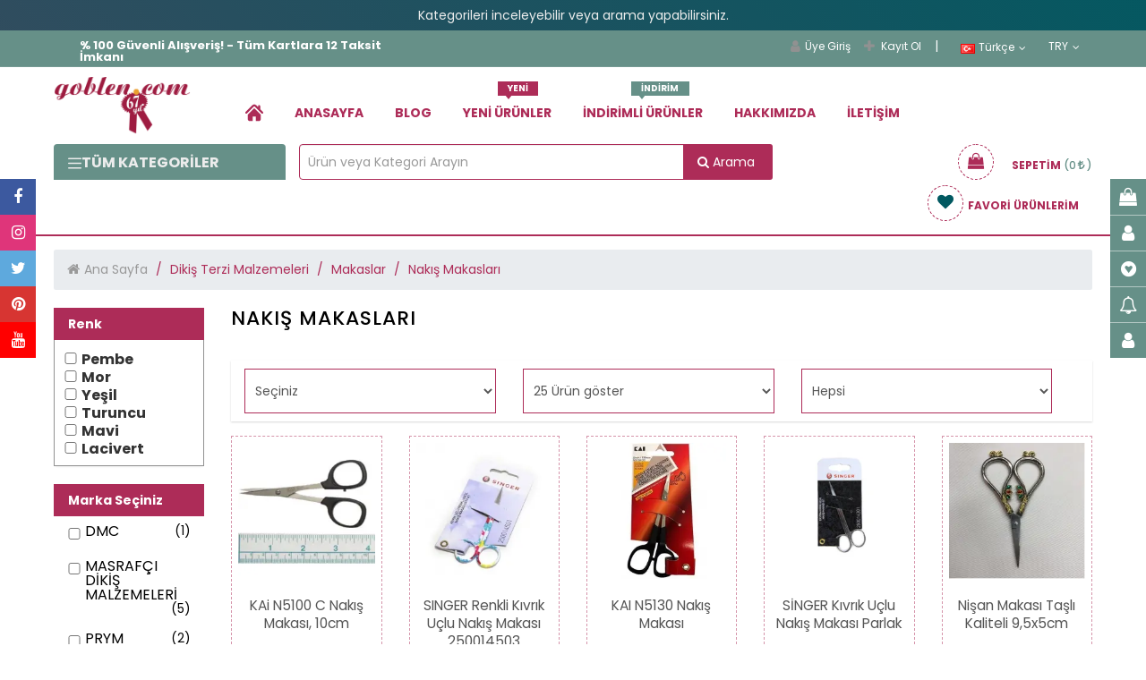

--- FILE ---
content_type: text/html; charset=UTF-8
request_url: https://www.goblen.com/tr/nakis-makasi-satis--k
body_size: 75603
content:
<!DOCTYPE html>
<html xmlns="http://www.w3.org/1999/xhtml" lang="tr">
<head>
    <meta name="viewport" content="width=device-width, initial-scale=1"/>
    <meta name='robots' content='index, follow'/>
    <meta http-equiv="X-UA-Compatible" content="IE=edge"/>
    <meta http-equiv="content-type" content="text/html;charset=utf-8"/>
    <base href="https://www.goblen.com/"/>
                <meta name="author" content="Nakış Makasları, Nişan Makası"/>


                <script type="application/ld+json">{
    "@context": "https://schema.org",
    "@type": "BreadcrumbList",
    "itemListElement": [
        {
            "@type": "ListItem",
            "position": 1,
            "name": "Goblen",
            "item": "https://www.goblen.com/"
        },
        {
            "@type": "ListItem",
            "position": 2,
            "name": "Dikiş Terzi Malzemeleri",
            "item": "https://www.goblen.com/tr/dikis-terzi-malzemeleri--k"
        },
        {
            "@type": "ListItem",
            "position": 3,
            "name": "Makaslar",
            "item": "https://www.goblen.com/tr/makaslar--k"
        },
        {
            "@type": "ListItem",
            "position": 4,
            "name": "Nakış Makasları",
            "item": "https://www.goblen.com/tr/nakis-makasi-satis--k"
        }
    ]
}</script>    

    <script type="text/javascript">

        var daynex_base_url = "https://www.goblen.com/";
        var daynex_site_url = "https://www.goblen.com/tr/";
        var js_url = daynex_base_url + "application/views/temalar/daynex_standart/js/";
        var js_url_n = daynex_base_url + "application/views/temalar/daynex_standart/js/";
        var css_url = daynex_base_url + "application/views/temalar/daynex_standart/tema_asset/daynex_turuncu/css/";
        var css_url_n = daynex_base_url + "application/views/temalar/daynex_standart/css/";
        var resim_url = daynex_base_url + "application/views/temalar/daynex_standart/tema_asset/daynex_turuncu/images/";
        var resim_url_n = daynex_base_url + "application/views/temalar/daynex_standart/images/";
        var header_urun_sepete_ekle = "Ürün sepetinize ekleniyor";
        var header_urun_takip_islem = "Listeniz Güncelleniyor";
        var first_fullUrl = daynex_base_url + "tr/site/lazy_vitrin";
        var second_fullUrl = daynex_base_url + "tr/site/lazy_customers_message";
        var third_fullUrl = daynex_base_url + "tr/site/lazy_marka";
        var fourth_fullUrl = daynex_base_url + "tr/site/lazy_category_hover";


    </script>

    
    <link rel="shortcut icon" href="/upload/editor/data/ckfinder/images/logo/favicon-112.png"/>

    <link rel="preload" as="style" href="application/views/temalar/daynex_standart/tema_asset/daynex_turuncu/css/outputV2.css?v=4.4.2">
    <link rel="stylesheet" href="application/views/temalar/daynex_standart/tema_asset/daynex_turuncu/css/outputV2.css?v=4.4.2">

    <meta http-equiv="cache-control" content="no-cache, no-store, must-revalidate">
    <meta http-equiv="pragma" content="no-cache">
    <meta http-equiv="expires" content="0">

    <link rel="preload" as="script" href="application/views/temalar/daynex_standart/js/outputV2.js?v=v4.4.72">
    <script src="application/views/temalar/daynex_standart/js/outputV2.js?v=v4.4.72"></script>

    <script src="application/views/temalar/daynex_standart/js/sweetalert2@11.js"></script>

    <link href="application/views/temalar/daynex_standart/tema_asset/daynex_turuncu/css/theme.css" rel="stylesheet">
    
    <link type="text/css" rel="stylesheet" href="https://www.goblen.com/application/views/temalar/daynex_standart/tema_asset/daynex_turuncu/css/bootstrap-slider.css" />

    <script type="text/javascript">
        $(document).ready(function () {
            $("[rel='tooltip']").tooltip();
            $('.mobileSearchIcon').click(function () {
                if ($('.mobileSearchIn').css('display') == 'none') {
                    $('.mobileSearchIn').fadeIn(300);
                    $('.mobileSearchIn input').focus().select();
                    $('.mobileSearchIcon').html('<i class="fa fa-times" aria-hidden="true"></i>');
                } else {
                    $('.mobileSearchIn').hide();
                    $('.mobileSearchIcon').html('<i class="fa fa-search" aria-hidden="true"></i>');
                }
            });
            $('.mobileSearchIn input').on("change keyup paste", function () {
                var thisInput = $(this).val();
                if ($(this).val()) {
                    $('.mobileSearchIcon').css('z-index', '0');
                } else if (!$(this).val()) {
                    $('.mobileSearchIcon').css('z-index', '1');
                }
            });
        });
    </script>

    <script type="text/javascript" src="https://www.goblen.com/application/views/temalar/daynex_standart/js/jquery.cookie.js"></script>
<script type="text/javascript" src="https://www.goblen.com/application/views/temalar/daynex_standart/js/menu_tip04.js"></script>
<script type="text/javascript" src="https://www.goblen.com/application/views/temalar/daynex_standart/js/bootstrap-slider.min.js"></script>

    <!--[if IE 7]>
		<link rel="stylesheet" type="text/css" href="application/views/temalar/daynex_standart/tema_asset/daynex_turuncu/css/style_ie7.css" />
	<![endif]-->
    <!--[if lt IE 7]>
		<link rel="stylesheet" type="text/css" href="application/views/temalar/daynex_standart/tema_asset/daynex_turuncu/css/style_ie6.css" />
	<![endif]-->

    <link rel="canonical" href="https://www.goblen.com/tr/nakis-makasi-satis--k"/>
    <meta name="description" content="Tüm nakışlarda kullanabileceğiniz şık, kaliteli nakış makasları online satışı. Nişan ve açılış makası çeşitleri."/>
    <meta property="og:site_name" content="Goblen.com, Goblen, Dikiş, Kanaviçe, Hobi malzemeleri, Goblenci"/>
    <meta property="og:title" content="Nakış Makasları, Nişan Makası"/>
    <meta property="og:url" content="https://www.goblen.com/tr/nakis-makasi-satis--k"/>
    <meta property="og:description" content="Tüm nakışlarda kullanabileceğiniz şık, kaliteli nakış makasları online satışı. Nişan ve açılış makası çeşitleri."/>
    <meta property="og:image"
          content="https://www.goblen.com/upload/editor//upload/editor/data/ckfinder/images/logo/goblen-yeni-logoo.png"/>
    <meta property="og:type" content="website"/>
    <meta property="fb:app_id" content="394764627925219"/>
    <meta name="twitter:card" content="photo"/>
    <meta name="twitter:creator" content="@daynex"/>
    <title>Nakış Makasları, Nişan Makası</title>

    <script>
        $(document).ready(function () {
            $('#sepet_icerik').slimScroll({
                height: '200px'
            });
            $("#kargo-bedava img").addClass("img-responsive");
            $('.searche_1').click(function () {
                $('#cover-spin').show();
                var svalue = $("#searche_1").val();
                location.href = "https://www.goblen.com/tr/urun/arama/index?aranan=" + svalue;
            });
            $('#marama').click(function () {
                var svalue = $("#searche_1").val();
                location.href = "https://www.goblen.com/tr/urun/arama/index?aranan=" + svalue;
            });

            $('.searche_2').click(function () {
                $('#cover-spin').show();
                var svalue = $("#searche_2").val();
                location.href = "https://www.goblen.com/tr/urun/arama/index?aranan=" + svalue + "&sort_link=product_id-desc&limit=25&status_product=0&list_type=3";
            });
            $('.searche_3').click(function () {
                $('#cover-spin').show();
                var svalue = $("#searche_3").val();
                location.href = "https://www.goblen.com/tr/urun/arama/index?aranan=" + svalue;
            });
            $("#searche_1").keypress(function (e) {
                if (e.keyCode == 13) {
                    var input = $("#searche_1").val();
                    if (input !== "") {
                        $('#cover-spin').show();
                        location.href = daynex_site_url + 'urun/arama/index?aranan=' + input + "&sort_link=product_id-desc&limit=25&status_product=0&list_type=3";
                    }
                }
            });
            $("#searche_2").keypress(function (e) {
                if (e.keyCode == 13) {
                    var input = $("#searche_2").val();
                    if (input !== "") {
                        $('#cover-spin').show();
                        location.href = daynex_site_url + 'urun/arama/index?aranan=' + input + "&sort_link=product_id-desc&limit=25&status_product=0&list_type=3";
                    }
                }
            });
            $("#searche_3").keypress(function (e) {
                if (e.keyCode == 13) {
                    var input = $("#searche_3").val();
                    if (input !== "") {
                        $('#cover-spin').show();
                        location.href = daynex_site_url + 'urun/arama/index?aranan=' + input;
                    }
                }
            });
            $('ul.header_ul li.dropdown').hover(function () {
                $(this).find('.dropdown-menu').stop(true, true).delay(200).fadeIn(300);
            }, function () {
                $(this).find('.dropdown-menu').stop(true, true).delay(200).fadeOut(300);
            });
        });
    </script>

    
        <!-- Global site tag (gtag.js) - Google Analytics -->
        <!-- Google Tag Manager -->
        <script>
            (function (w, d, s, l, i) {
                w[l] = w[l] || [];
                w[l].push({
                    'gtm.start': new Date().getTime(),
                    event: 'gtm.js'
                });
                var f = d.getElementsByTagName(s)[0],
                    j = d.createElement(s),
                    dl = l != 'dataLayer' ? '&l=' + l : '';
                j.async = true; // Asenkron yüklenecek
                j.src = 'https://www.googletagmanager.com/gtm.js?id=' + i + dl;
                j.setAttribute('defer', 'true'); // Ek güvenlik için
                f.parentNode.insertBefore(j, f);
            })(window, document, 'script', 'dataLayer', 'GTM-MQ7JWM7K');
        </script>
        <!-- End Google Tag Manager -->

    

    
    
    <!-- Google tag (gtag.js) -->
    <script async src="https://www.googletagmanager.com/gtag/js?id=AW-11342005480"></script>
    <script>
        window.dataLayer = window.dataLayer || [];
        function gtag(){dataLayer.push(arguments);}
        gtag('js', new Date());

        gtag('config', 'AW-11342005480');
    </script>

    <!-- Google tag (gtag.js) -->
    <script async src="https://www.googletagmanager.com/gtag/js?id=G-HDDMQZEV0L"></script>
    <script>
        window.dataLayer = window.dataLayer || [];
        function gtag(){dataLayer.push(arguments);}
        gtag('js', new Date());
        gtag('config', 'G-HDDMQZEV0L');

    </script>
    <!--<script src="https://www.woy.com.tr/woy/assets/kampanya/daynex.js"></script>-->

    
        
                                    <!-- Kategorideki tüm ürünler gönderilir -->
            <script type="text/javascript">
                gtag("event", "view_item_list", {
                    item_list_name: "Nakış Makasları",
                    items: [
                                                {
                            item_id: 'kai-n5100-c',
                            item_name: 'KAi N5100 C Nakış Makası, 10cm',
                            price: '550.00',
                            quantity: '55'
                            item_brand: 'MASRAFÇI DİKİŞ MALZEMELERİ'
                            category: 'Nakış Makasları'
                        },                                                {
                            item_id: 'sngr-250014503-mks',
                            item_name: 'SINGER Renkli Kıvrık Uçlu Nakış Makası 250014503',
                            price: '425.00',
                            quantity: '42'
                            item_brand: 'SINGER'
                            category: 'Nakış Makasları'
                        },                                                {
                            item_id: 'kai-n5130-nakis-makasi',
                            item_name: 'KAI N5130 Nakış Makası',
                            price: '750.00',
                            quantity: '6'
                            item_brand: ''
                            category: 'Nakış Makasları'
                        },                                                {
                            item_id: 'singer-250014301-makas',
                            item_name: 'SİNGER Kıvrık Uçlu Nakış Makası Parlak',
                            price: '425.00',
                            quantity: '50'
                            item_brand: 'SINGER'
                            category: 'Nakış Makasları'
                        },                                                {
                            item_id: 'm-15',
                            item_name: 'Nişan Makası Taşlı Kaliteli 9,5x5cm',
                            price: '650.00',
                            quantity: '3'
                            item_brand: 'BURSA İPEK'
                            category: 'Nakış Makasları'
                        },                                                {
                            item_id: 'm-14',
                            item_name: 'Nişan Makası Taşlı Kaliteli 9,5x5cm',
                            price: '650.00',
                            quantity: '3'
                            item_brand: 'BURSA İPEK'
                            category: 'Nakış Makasları'
                        },                                                {
                            item_id: 'm-13',
                            item_name: 'Nişan Makası Desenli Kaliteli 11,5x5cm',
                            price: '450.00',
                            quantity: '3'
                            item_brand: 'BURSA İPEK'
                            category: 'Nakış Makasları'
                        },                                                {
                            item_id: 'm-12',
                            item_name: 'Nişan Makası Desenli Kaliteli 11,5x5cm',
                            price: '450.00',
                            quantity: '4'
                            item_brand: 'BURSA İPEK'
                            category: 'Nakış Makasları'
                        },                                                {
                            item_id: 'm-11',
                            item_name: 'Nişan Makası Desenli Kaliteli 11,5x5cm',
                            price: '450.00',
                            quantity: '2'
                            item_brand: 'BURSA İPEK'
                            category: 'Nakış Makasları'
                        },                                                {
                            item_id: 'm-10',
                            item_name: 'Nişan Makası Çiçek Desenli Kaliteli 11,5x5cm',
                            price: '450.00',
                            quantity: '2'
                            item_brand: 'BURSA İPEK'
                            category: 'Nakış Makasları'
                        },                                                {
                            item_id: 'b5442',
                            item_name: 'Nakış Makası, Sevimli Flamingo Şeklinde Pembe Renk',
                            price: '450.00',
                            quantity: '0'
                            item_brand: 'BURSA İPEK'
                            category: 'Nakış Makasları'
                        },                                                {
                            item_id: 'premax-makas',
                            item_name: 'Premax paslanmaz makinür makası ',
                            price: '150.00',
                            quantity: '50'
                            item_brand: 'BURSA İPEK'
                            category: 'Nakış Makasları'
                        },                                                {
                            item_id: 'surfile-makasi1',
                            item_name: 'Golden Phoenix Sürfile Makası, Zig Zag Kesim ',
                            price: '450.00',
                            quantity: '10'
                            item_brand: 'MASRAFÇI DİKİŞ MALZEMELERİ'
                            category: 'Nakış Makasları'
                        },                                                {
                            item_id: 'makas-b4810',
                            item_name: 'Kuğu Nakış Nakası, Leylek Makas, Gold',
                            price: '250.00',
                            quantity: '3'
                            item_brand: 'MASRAFÇI DİKİŞ MALZEMELERİ'
                            category: 'Nakış Makasları'
                        },                                                {
                            item_id: 'singer-250014703-makas',
                            item_name: 'SINGER Renkli Kıvrık Uçlu Nakış Makası 250014703',
                            price: '425.00',
                            quantity: '50'
                            item_brand: 'SINGER'
                            category: 'Nakış Makasları'
                        },                                                {
                            item_id: '2182113',
                            item_name: 'Milward Nakış Makası 218 2113',
                            price: '485.00',
                            quantity: '2'
                            item_brand: 'BURSA İPEK'
                            category: 'Nakış Makasları'
                        },                                                {
                            item_id: 'b4848',
                            item_name: 'Kolay Köşe Çevirme Pensesi, Kilitli Mekanizma',
                            price: '290.00',
                            quantity: '41'
                            item_brand: 'BURSA İPEK'
                            category: 'Nakış Makasları'
                        },                                                {
                            item_id: 'aksesuar-6121-3',
                            item_name: 'DMC NAKIŞ MAKASI KABI 6121-3',
                            price: '420.00',
                            quantity: '54'
                            item_brand: 'DMC'
                            category: 'Nakış Makasları'
                        },                                                {
                            item_id: 'singer-250014403-makas',
                            item_name: 'SINGER Kıvrık Uçlu Renkli Nakış Makası',
                            price: '425.00',
                            quantity: '50'
                            item_brand: 'SINGER'
                            category: 'Nakış Makasları'
                        },                                                {
                            item_id: 'kai-n5135',
                            item_name: 'KAI N5135 Nakış Makası, 13.5cm',
                            price: '600.00',
                            quantity: '111'
                            item_brand: 'MASRAFÇI DİKİŞ MALZEMELERİ'
                            category: 'Nakış Makasları'
                        },                                                {
                            item_id: 'singer-250014401-makas',
                            item_name: 'SINGER Renkli Kıvrık Uçlu Nakış Makası 250014401',
                            price: '425.00',
                            quantity: '50'
                            item_brand: 'SINGER'
                            category: 'Nakış Makasları'
                        },                                                {
                            item_id: 'singer-250014603-makas',
                            item_name: 'SINGER Renkli Kıvrık Uçlu Nakış Makası 250014603',
                            price: '425.00',
                            quantity: '50'
                            item_brand: 'SINGER'
                            category: 'Nakış Makasları'
                        },                                                {
                            item_id: 'prym-611508',
                            item_name: 'Prym Profesyonel Terzi, Kumaş Makası 611508',
                            price: '2900.00',
                            quantity: '3'
                            item_brand: 'PRYM'
                            category: 'Nakış Makasları'
                        },                                                {
                            item_id: 'prym-611441',
                            item_name: 'PRYM SOLİNGEN NAKIŞ MAKASI 611441',
                            price: '2000.00',
                            quantity: '3'
                            item_brand: 'PRYM'
                            category: 'Nakış Makasları'
                        },                                                {
                            item_id: 'iplik-makasi-golden',
                            item_name: 'İplik Kesme Makası, Şık Şık Makası',
                            price: '50.00',
                            quantity: '111'
                            item_brand: 'MASRAFÇI DİKİŞ MALZEMELERİ'
                            category: 'Nakış Makasları'
                        },                                                {
                            item_id: 'ofis-makas-1',
                            item_name: 'Kağıt, Kumaş Makası, Ofis Makası, 21cm',
                            price: '150.00',
                            quantity: '50'
                            item_brand: 'BURSA İPEK'
                            category: 'Nakış Makasları'
                        },                                                {
                            item_id: 'yongdeli-makas',
                            item_name: 'Terzi Makası, Kaliteli Kumaş Makası, Yongdeli Marka, Kullanımı Rahat',
                            price: '450.00',
                            quantity: '45'
                            item_brand: ''
                            category: 'Nakış Makasları'
                        }                                            ]

                });
            </script>
                
    
    <script type="application/ld+json">
        {
            "@context": "http://schema.org",
            "@type": "WebSite",
            "url": "https://www.goblen.com/",
        "potentialAction": {
            "@type": "SearchAction",
            "target": "https://www.goblen.com/arama?q={search_term}",
            "query-input": {
                "@type": "PropertyValueSpecification",
                "valueRequired": true,
                "valueMaxlength": 100,
                "valueName": "search_term"
            }
        }
    }
    </script>
    
    <style type="text/css">
        #cover-spin {
            position: fixed;
            width: 100%;
            left: 0;
            right: 0;
            top: 0;
            bottom: 0;
            background-color: rgba(255, 255, 255, 0.7);
            z-index: 9999;
            display: none;
        }

        @-webkit-keyframes spin {
            from {
                -webkit-transform: rotate(0deg);
            }
            to {
                -webkit-transform: rotate(360deg);
            }
        }

        @keyframes spin {
            from {
                transform: rotate(0deg);
            }
            to {
                transform: rotate(360deg);
            }
        }

        #cover-spin::after {
            content: '';
            display: block;
            position: absolute;
            left: 48%;
            top: 40%;
            width: 40px;
            height: 40px;
            border-style: solid;
            border-color: black;
            border-top-color: transparent;
            border-width: 4px;
            border-radius: 50%;
            -webkit-animation: spin .8s linear infinite;
            animation: spin .8s linear infinite;
        }

        @keyframes gradientAnimation {
            0% {
                background-position: 0% 50%;
            }
            50% {
                background-position: 100% 50%;
            }
            100% {
                background-position: 0% 50%;
            }
        }
    </style>
    <link rel="canonical" href="https://www.goblen.com/tr/nakis-makasi-satis--k">
                            <link rel="alternate" hreflang="en" href="https://www.goblen.com/en/embroidery-scissors--k">
        <link rel="alternate" hreflang="tr" href="https://www.goblen.com//tr/nakis-makasi-satis--k">
        
    <!-- Meta Pixel Code -->
    <script>
        !function(f,b,e,v,n,t,s)
        {if(f.fbq)return;n=f.fbq=function(){n.callMethod?
            n.callMethod.apply(n,arguments):n.queue.push(arguments)};
            if(!f._fbq)f._fbq=n;n.push=n;n.loaded=!0;n.version='2.0';
            n.queue=[];t=b.createElement(e);t.async=!0;
            t.src=v;s=b.getElementsByTagName(e)[0];
            s.parentNode.insertBefore(t,s)}(window, document,'script',
            'https://connect.facebook.net/en_US/fbevents.js');
        fbq('init', '145190732696749');
        fbq('track', 'PageView');
    </script>


</head>
<!-- /end Head -->

<body>
<noscript><img height="1" width="1" style="display:none"
               src="https://www.facebook.com/tr?id=145190732696749&ev=PageView&noscript=1"
    /></noscript>
<!-- End Meta Pixel Code -->

<!-- Google Tag Manager (noscript) -->
<noscript>
    <iframe src="https://www.googletagmanager.com/ns.html?id=GTM-MQ7JWM7K"
            height="0" width="0" style="display:none;visibility:hidden"></iframe>
</noscript>
<!-- End Google Tag Manager (noscript) -->


    <center class="p-0-5" style="background: linear-gradient(45deg, #AD2C58, #015961);
  background-size: 400% 400%;
  animation: gradientAnimation 5s ease infinite;color: #eeeeee;padding: 10px 0px;"><p>Kategorileri inceleyebilir&nbsp;veya arama yapabilirsiniz.</p></center>

    <script src="https://sw.revotas.com/trc/api/service-worker.js"></script>

    <link href='https://goblen.revotas.com/trc/api/revotas_style.css' rel='stylesheet' type='text/css'>
    <div id='a1'></div>
    <script type='text/javascript'>
        var rvts = 'goblen_revotas';
        (function() {
            var _rTag = document.getElementsByTagName('script')[0];
            var _rcTag = document.createElement('script');
            _rcTag.type = 'text/javascript';
            _rcTag.async = 'true';
            _rcTag.src = ('https://goblen.revotas.com/trc/api/revotasapi.js');
            _rTag.parentNode.insertBefore(_rcTag,_rTag);
        })();
    </script>


<div id="cover-spin"></div>
<div id="UyriInternetExplorer" style="display:none;text-align:center;" class="overlaya">
    <img style="height:80px;" src="application/views/temalar/daynex_standart/tema_asset/daynex_turuncu/images/browser-logo.jpg" alt=""/>
</div>
<script>
    $(function () {
        $('.newmobilheader .btn_search').click(function () {
            if ($('.newmobilheader #search_content').hasClass('showsearch')) {
                $('.newmobilheader #search_content').removeClass('showsearch')
            } else {
                $('.newmobilheader #search_content').addClass('showsearch')
            }
        })
    });
</script>

<div class="container-fluid hidden-lg hidden-md newmobilheader">
    <div class="row header-mobile-row">
        <div class="col-xs-12">
            <div class="mobillogo">
                <a href="https://www.goblen.com/">
                                            <img style="max-height:120px"
                             src="https://www.goblen.com//upload/editor/data/ckfinder/images/logo/goblen-yeni-logoo.png"
                             alt="Goblen.com, Goblen, Dikiş, Kanaviçe, Hobi malzemeleri, Goblenci"
                             title="Goblen.com, Goblen, Dikiş, Kanaviçe, Hobi malzemeleri, Goblenci" class="div-center img-responsive"/>
                                    </a>
            </div>
        </div>
        <div class="col-xs-12 mmenu msagmenu">
                            <div  class="mobile_header-cont">
                        <div class="mobmenu-line-new">
                            <a href="tr/musteri-memnuniyeti--nd" class="mmenu_button" role="link" title="Yorumlar" aria-label="goblen button" alt="Yorumlar" target="_self">
                                <i class="fa fa-weixin"></i>
                                <span>Yorumlar</span>
                            </a>
                        </div>

                                                    <ul class="header_ul pull-right" style="margin: 0">
                                <li class="dropdown">
                                    <a href="javascript:;" class="mobmenu-line-new">
                                    <span class="mmenu_button">
                                        <i class="homeuser fa fa-user" aria-hidden="true"></i>
                                        <span>Hesap</span>
                                    </span>
                                    </a>
                                    <a href="javascript:;" class="dropdown-toggle button button-other account" data-toggle="dropdown"></a>
                                    <ul class="dropdown-menu header_drwn hesap" style="width:60%;">
                                        <li>
                                            <a href="https://www.goblen.com/tr/uye/giris"
                                               rel="nofollow" title="Üye Giriş">
                                                <i class="fa fa-lg fa-user"></i>Üye Giriş                                            </a>
                                        </li>
                                        <li>
                                            <a href="https://www.goblen.com/tr/uye/kayit"
                                               rel="nofollow" title="Kayıt Ol">
                                                <i class="fa fa-lg fa-plus"></i>Kayıt Ol                                            </a>
                                        </li>
                                    </ul>
                                </li>
                            </ul>
                        
                        <div class="mobileSepet mobmenu-line-new">
                            <a href="https://www.goblen.com/tr/sepet/goster" class="h_sepet_icon mmenu_button" id="h_sepet" data-toggle="tooltip"
                               data-placement="left" title="Sepete Git"
                               data-original-title="Alışveriş Sepetine Git" role="link"
                               aria-label="goblen button" alt="Sepete Git" target="_self">
                                <i class="fa fa-shopping-basket mobIco"></i>
                                <span class="mobBasketText">Sepet</span>
                                <span class="badge">0</span>                            </a>
                        </div>
                    </div>
                <div  class="mobile_header-cont">
                        <!-- Search Eski Yer -->
                            <div class="mobmenu-line-new">    <a href="#mmenu" class="mmenu_button"><i class="fa fa-navicon"></i><span>Menü</span></a></div><nav id="mmenu">	<ul>		<li>			<a href="https://www.goblen.com/tr/uye/hesabim" style="width:50%;float:left" class="font16"><i class="fa fa-user font18 siyahyazi"></i>Hesabım</a>			<a href="https://www.goblen.com/tr/sepet/goster" style="width:50%;border-left: 1px solid #ddd;" class="font16">				<img src="application/views/temalar/daynex_standart/tema_asset/daynex_turuncu/css/yenisepet.png" height="22" alt="goblen sepete ekleme icon" width="22" />				<span class="badge">0</span> Sepetim			</a>		</li>		<li>															<a href="javascript:;" class="dropdown-toggle">						<img src="application/views/temalar/daynex_standart/images/flags/tr.png" alt="" /> Türkçe					</a>																					<ul>										<li>						<a href="https://www.goblen.com/tr/nakis-makasi-satis--k">							<img src="application/views/temalar/daynex_standart/images/flags/tr.png" alt="" /> Türkçe						</a>					</li>										<li>						<a href="https://www.goblen.com/en/embroidery-scissors--k">							<img src="application/views/temalar/daynex_standart/images/flags/gb.png" alt="" /> English						</a>					</li>									</ul>					</li>		<li>															<a href="javascript:;">						Türk Lirası TL					</a>																										<ul>												<li>															<a href="javascript:;" title="Türk Lirası">															Türk Lirası TL							</a>						</li>												<li>															<a href="https://www.goblen.com/tr/site/change_currency/usd" title="US Dollar">															$ US Dollar							</a>						</li>											</ul>									</li>		<!-- New Menu Başlangıç -->		<li style="background: #ddd;" class="mmkategori"><a href="javascript:;"><i class="fa fa-th-list font16 siyahyazi"></i>Kategoriler</a></li><li><a href="https://www.goblen.com/tr/goblen--k">Goblenler</a><ul><li><a href="https://www.goblen.com/tr/seg--k">Seg Baskılı Goblenler</a><ul class="dl-submenu"><li><a href="https://www.goblen.com/tr/25x60cm--k">25x60 Cm Seg Baskılı Goblenler </a></li><li><a href="https://www.goblen.com/tr/30x40cm--k">30x40 Cm Seg Baskılı Goblenler </a></li><li><a href="https://www.goblen.com/tr/40x50cm--k">40x50 Cm Seg Baskılı Goblenler </a></li><li><a href="https://www.goblen.com/tr/45x60-cm--k">45X60 Cm Seg Baskılı Goblenler</a></li><li><a href="https://www.goblen.com/tr/60x80-cm--k">60X80 Cm Seg Baskılı Goblenler </a></li><li><a href="https://www.goblen.com/tr/75x90-cm--k">75X90 Cm Seg Baskılı Goblenler </a></li><li><a href="https://www.goblen.com/tr/65x120-cm--k">65X120 Cm Seg Baskılı Goblenler</a></li><li><a href="https://www.goblen.com/tr/100x135-cm--k">100X135 Cm Seg Baskılı Goblenler </a></li><li><a href="https://www.goblen.com/tr/20x25-cm-seg-baskili-goblen-hazir-kitler--k">20x25 Cm Çocuklar İçin Baskılı Seg Goblen Hazır Kitler </a></li><li><a href="https://www.goblen.com/tr/70x40-cm-seg-baskili-goblenler--k">70x40 Cm Seg Baskılı Goblenler </a></li></ul></li><li><a href="https://www.goblen.com/tr/dokuma-goblen-kumas-tablo-ve-dosemelik--k">Dokuma Goblen Kumaş, Tablo ve Döşemelik</a></li><li><a href="https://www.goblen.com/tr/margot--k">Margot Baskılı Goblenler </a><ul class="dl-submenu"><li><a href="https://www.goblen.com/tr/25x60cm-383--k">25x60 Cm Baskılı Goblenler </a></li><li><a href="https://www.goblen.com/tr/30x40cm-24--k">30x40 Cm Baskılı Goblenler </a></li><li><a href="https://www.goblen.com/tr/40x50cm-668--k">40x50 Cm Baskılı Goblenler </a></li><li><a href="https://www.goblen.com/tr/70x75cm--k">70x75 Cm Baskılı Goblenler</a></li><li><a href="https://www.goblen.com/tr/100x150cm--k">100x150 Cm Baskılı Goblenler </a></li><li><a href="https://www.goblen.com/tr/120x160-cm--k">120x160 Cm Baskılı Goblenler </a></li><li><a href="https://www.goblen.com/tr/150x180-cm-659--k">150X180 Cm Baskılı Goblenler </a></li><li><a href="https://www.goblen.com/tr/75x110cm--k">75X110 Cm Baskılı Goblenler</a></li><li><a href="https://www.goblen.com/tr/65x80-cm--k">65X80 Cm Baskılı Goblenler</a></li><li><a href="https://www.goblen.com/tr/65x130-cm--k">65x130 Cm Baskılı Goblenler</a></li><li><a href="https://www.goblen.com/tr/20x25cm-hazir-kitler--k">20x25 cm Çocuklar için Baskılı Margot Hazır Goblen Kitler</a></li><li><a href="https://www.goblen.com/tr/65x120-cm-404--k">65x120 Cm Baskılı Goblenler</a></li><li><a href="https://www.goblen.com/tr/60x80-cm-868--k">60x80 Cm Baskılı Goblenler </a></li><li><a href="https://www.goblen.com/tr/60x70-cm--k">60x70 Cm Baskılı Goblenler </a></li><li><a href="https://www.goblen.com/tr/50x65-cm--k">50x65 Cm Baskılı Goblenler </a></li><li><a href="https://www.goblen.com/tr/45x65-cm--k">45x65 Cm Baskılı Goblenler</a></li></ul></li><li><a href="https://www.goblen.com/tr/orchidea--k">Orchidea Baskılı Goblenler </a><ul class="dl-submenu"><li><a href="https://www.goblen.com/tr/18x24cm-orchidea-baskili-goblenler--k">18x24 Cm Baskılı Goblenler</a></li><li><a href="https://www.goblen.com/tr/24x30-cm--k">24X30 cm Baskılı Goblenler</a></li><li><a href="https://www.goblen.com/tr/30x40-cm--k">30x40 cm Baskılı Goblenler</a></li><li><a href="https://www.goblen.com/tr/15x15cm-baskili-goblenler--k">15x15 Cm Baskılı Goblenler</a></li><li><a href="https://www.goblen.com/tr/40x50-cm--k">40x50 cm Baskılı Goblenler</a></li><li><a href="https://www.goblen.com/tr/50x70-cm--k">50x70 Cm Baskılı Goblenler</a></li><li><a href="https://www.goblen.com/tr/40x60-cm-baskili-goblenler--k">40x60 cm Baskılı Goblenler</a></li><li><a href="https://www.goblen.com/tr/40x40-cm-baskili-goblenler--k">40x40 cm Baskılı Goblenler</a></li><li><a href="https://www.goblen.com/tr/13.5x13.5-cm-baskili-goblen-kit--k">13.5x13.5 cm Baskılı Goblen Kitler</a></li><li><a href="https://www.goblen.com/tr/18x50-cm-baskili-goblenler--k">18X50 cm Baskılı Goblenler</a></li><li><a href="https://www.goblen.com/tr/40x70-cm-baskili-goblenler--k">40x70 cm Baskılı Goblenler</a></li><li><a href="https://www.goblen.com/tr/50x67.5-cm-baskili-goblenler--k">50x67.5 cm Baskılı Goblenler</a></li><li><a href="https://www.goblen.com/tr/30x70-cm-baskili-goblenler--k">30x70 cm Baskılı Goblenler</a></li></ul></li><li><a href="https://www.goblen.com/tr/royal-paris--k">Royal Paris Baskılı Goblenler</a><ul class="dl-submenu"><li><a href="https://www.goblen.com/tr/25x60cm-478--k">25x60 Cm Baskılı Goblenler </a></li><li><a href="https://www.goblen.com/tr/30x40cm-84--k">30x40 Cm Baskılı Goblenler </a></li><li><a href="https://www.goblen.com/tr/45x60cm-976--k">45x60 Cm Baskılı Goblenler</a></li><li><a href="https://www.goblen.com/tr/22x30-cm-baskili-goblenler--k">24x18 Cm Baskılı Goblenler</a></li><li><a href="https://www.goblen.com/tr/65x75-cm--k">65x75 Cm Baskılı Goblenler </a></li><li><a href="https://www.goblen.com/tr/60x90-cm--k">60x90 Cm Baskılı Goblenler </a></li><li><a href="https://www.goblen.com/tr/60x125-cm--k">60x125 Cm Baskılı Goblenler </a></li><li><a href="https://www.goblen.com/tr/150x180-cm--k">150X180 Cm Baskılı Goblenler </a></li></ul></li><li><a href="https://www.goblen.com/tr/collection-d-art--k">Collection D'art Baskılı Goblenler </a><ul class="dl-submenu"><li><a href="https://www.goblen.com/tr/100x130cm--k">100x130 Cm Baskılı Goblenler</a></li><li><a href="https://www.goblen.com/tr/60x120cm--k">60x120 Cm Baskılı Goblenler</a></li><li><a href="https://www.goblen.com/tr/60x90cm--k">60x90 Cm Baskılı Goblenler </a></li><li><a href="https://www.goblen.com/tr/60x80cm-715--k">60x80 Cm Baskılı Goblenler </a></li><li><a href="https://www.goblen.com/tr/60x40-cm--k">60x40 Cm Baskılı Goblenler</a></li><li><a href="https://www.goblen.com/tr/30x60-cm--k">30x60 Cm Baskılı Goblenler</a></li><li><a href="https://www.goblen.com/tr/50x60cm--k">50x60 Cm Baskılı Goblenler</a></li><li><a href="https://www.goblen.com/tr/40x50-cm-885--k">40x50 Cm Baskılı Goblenler</a></li><li><a href="https://www.goblen.com/tr/30x40cm-889--k">30x40 Cm Baskılı Goblenler</a></li><li><a href="https://www.goblen.com/tr/20x25-cm-baskili-goblenler--k">20x25 Cm Baskılı Goblenler</a></li><li><a href="https://www.goblen.com/tr/25x30-cm-baskili-goblenler--k">25x30 Cm Baskılı Goblenler</a></li></ul></li><li><a href="https://www.goblen.com/tr/grafitec-baskili-goblenler--k">Grafıtec Baskılı Goblenler</a><ul class="dl-submenu"><li><a href="https://www.goblen.com/tr/grafitec-30x40cm-baskili-goblen--k">30x40 cm Grafitec Baskılı Goblenler</a></li><li><a href="https://www.goblen.com/tr/40x50-cm-baskili-goblenler-lpbw--k">40X50 cm Grafitec Baskılı Goblenler</a></li><li><a href="https://www.goblen.com/tr/50x60-cm-baskili-goblenler--k">50x60 cm Grafitec Baskılı Goblenler</a></li><li><a href="https://www.goblen.com/tr/20x25-cm-grafitec-baskili-goblen-kitler--k">20x25 cm Grafitec Baskılı Goblen Kitler</a></li><li><a href="https://www.goblen.com/tr/60x80-cm-baskili-goblenler--k">60x80 cm Grafitec Baskılı Goblenler</a></li></ul></li><li><a href="https://www.goblen.com/tr/etoile-art-baskili-goblenler-zroq--k">Etoile Art Baskılı Goblenler</a></li><li><a href="https://www.goblen.com/tr/gobelin-amp-diamant--k">Gobelin, Diamant Baskılı Goblenler </a><ul class="dl-submenu"><li><a href="https://www.goblen.com/tr/25x100cm--k">25x100 Cm Baskılı Goblenler</a></li><li><a href="https://www.goblen.com/tr/30x40cm-105--k">30x40 Cm Baskılı Goblenler</a></li><li><a href="https://www.goblen.com/tr/30x60cm--k">30x60 Cm Baskılı Goblenler</a></li><li><a href="https://www.goblen.com/tr/20x25-cm-baskili-goblenler-zeoh--k">20x25 cm Baskılı Goblenler</a></li><li><a href="https://www.goblen.com/tr/40x50cm-931--k">40x50 Cm Baskılı Goblenler</a></li><li><a href="https://www.goblen.com/tr/40x135-cm-baskili-goblenler--k">40x135 cm Baskılı Goblenler</a></li><li><a href="https://www.goblen.com/tr/40x80cm--k">40x80 Cm Baskılı Goblenler</a></li><li><a href="https://www.goblen.com/tr/45x60cm-75--k">45x60 Cm Baskılı Goblenler</a></li><li><a href="https://www.goblen.com/tr/15x15-cm-baskili-goblenler--k">15x15 cm Baskılı Goblenler</a></li><li><a href="https://www.goblen.com/tr/25x40-cm-baskili-goblenler--k">25x40 Cm Baskılı Goblenler</a></li><li><a href="https://www.goblen.com/tr/50x50cm--k">50x50 Cm Baskılı Goblenler</a></li><li><a href="https://www.goblen.com/tr/50x60cm-558--k">50x60 Cm Baskılı Goblenler</a></li><li><a href="https://www.goblen.com/tr/60x75cm--k">60x75 Cm Baskılı Goblenler</a></li><li><a href="https://www.goblen.com/tr/60x80cm-727--k">60x80 Cm Baskılı Goblenler</a></li><li><a href="https://www.goblen.com/tr/60x125cm--k">60x125 Cm Baskılı Goblenler</a></li><li><a href="https://www.goblen.com/tr/80x130cm--k">80x130 Cm Baskılı Goblenler</a></li><li><a href="https://www.goblen.com/tr/90x90cm--k">90X90 Cm Baskılı Goblenler</a></li><li><a href="https://www.goblen.com/tr/90x100cm--k">90x100 Cm Baskılı Goblenler</a></li><li><a href="https://www.goblen.com/tr/90x130cm--k">90X130 Cm Baskılı Goblenler</a></li><li><a href="https://www.goblen.com/tr/100x100cm--k">100X100 cm Baskılı Goblenler</a></li></ul></li><li><a href="https://www.goblen.com/tr/dmc-baskili-goblenler--k">Dmc Baskılı Goblenler </a></li><li><a href="https://www.goblen.com/tr/artgoblen--k">Luca-s Şemalı Baskısız Goblenler</a></li><li><a href="https://www.goblen.com/tr/m-winkler--k">Martin Winkler İplik Teğelli Goblenler </a></li><li><a href="https://www.goblen.com/tr/cocuklar-icin-goblen-kitler--k">Çocuklar İçin Goblen Kitler</a></li><li><a href="https://www.goblen.com/tr/dimensions-baskili-goblen-kitler--k">Dimensions Baskılı Goblen Kitler </a></li><li><a href="https://www.goblen.com/tr/boncuk-isleme-goblen-kiti--k">Boncuk İşleme Goblen Kiti</a></li><li><a href="https://www.goblen.com/tr/goblen-butik--k">İşlenmiş Ürünler</a><ul class="dl-submenu"><li><a href="https://www.goblen.com/tr/islenmis-goblen-modelleri--k">İşlenmiş Goblen Modelleri</a></li><li><a href="https://www.goblen.com/tr/islenmis-kanavice-modelleri--k">İşlenmiş Kanaviçe Modelleri</a></li><li><a href="https://www.goblen.com/tr/islenmis-kurdele-nakis-modelleri--k">İşlenmiş Kurdele Nakış Modelleri</a></li></ul></li><li><a href="https://www.goblen.com/tr/anchor--k">Anchor Baskılı Goblenler ve Kitler </a></li><li><a href="https://www.goblen.com/tr/dosemelik-goblenler--k">Döşemelik Goblenler </a><ul class="dl-submenu"><li><a href="https://www.goblen.com/tr/martin-winkler--k">Martin Winkler Döşemelik Goblenler</a></li></ul></li></ul></li><li><a href="https://www.goblen.com/tr/vervaco-yastik-152--k">Goblen Yastıklar</a><ul><li><a href="https://www.goblen.com/tr/vervaco-yastik--k">Vervaco Baskılı Goblen Yastıklar</a><ul class="dl-submenu"><li><a href="https://www.goblen.com/tr/manzara-temali-goblen-yastiklar--k">Manzara Temalı Goblen Yastıklar</a></li><li><a href="https://www.goblen.com/tr/hayvan-temali-goblen-yastiklar--k">Hayvan Temalı Goblen Yastıklar</a></li><li><a href="https://www.goblen.com/tr/cicek-temali-goblen-yastiklar--k">Çiçek Temalı Goblen Yastıklar</a></li><li><a href="https://www.goblen.com/tr/portre-goblen-yastiklar--k">Portre, Desen Temalı Goblen Yastıklar</a></li></ul></li><li><a href="https://www.goblen.com/tr/anchor-glorafilia-yastik--k">Anchor Glorafilia Baskılı Goblen Yastık</a></li><li><a href="https://www.goblen.com/tr/orchidea-yastik--k">Orchidea Baskılı Goblen Yastıklar </a></li><li><a href="https://www.goblen.com/tr/yastiklar-collectiondart--k">Collection D'art Baskılı Goblen Yastıklar </a></li><li><a href="https://www.goblen.com/tr/seg-baskili-goblen-yastik--k">Seg, Margot Baskılı Goblen Yastık</a></li><li><a href="https://www.goblen.com/tr/latch-hook-yastik--k">Vervaco Latch-Hook Yastık</a></li><li><a href="https://www.goblen.com/tr/disney-serisi-yastik--k">Vervaco Disney Serisi Yastık</a></li><li><a href="https://www.goblen.com/tr/kirlentler-dekoratif-yastiklar--k">Goblen Kırlentler</a></li><li><a href="https://www.goblen.com/tr/latch-hook-paspas--k">Vervaco Latch-Hook Paspas</a></li><li><a href="https://www.goblen.com/tr/mede-islemeye-hazir-baskili-yastiklar--k">Mede İşlemeye Hazır Baskılı Yastıklar</a></li></ul></li><li><a href="https://www.goblen.com/tr/kanavice--k">Kanaviçe</a><ul><li><a href="https://www.goblen.com/tr/dmc-islemeye-hazir-urunler-kanavice--k">Dmc İşlemeye Hazır Kanaviçe Ürünleri</a></li><li><a href="https://www.goblen.com/tr/dmc-kanavice-26--k">Dmc Kanaviçe Etamin Modelleri</a></li><li><a href="https://www.goblen.com/tr/nakis-kitleri--k">Nakış Kitleri</a></li><li><a href="https://www.goblen.com/tr/rto-kanavice-modelleri--k">Rto Kanaviçe Etamin Kitleri</a></li><li><a href="https://www.goblen.com/tr/collection-d-art-baskili-kanavice-modelleri--k">Baskılı Kanaviçe Kitleri</a></li><li><a href="https://www.goblen.com/tr/orchidea-kanavice-modelleri--k">Orchidea Kanaviçe Modelleri</a></li><li><a href="https://www.goblen.com/tr/princesse-kanavice-etamin-modelleri--k">Princesse Kanaviçe Etamin Modelleri</a></li><li><a href="https://www.goblen.com/tr/thea-gouverneur-kanavice-modelleri--k">Thea Gouverneur Kanaviçe Etamin Modelleri</a></li><li><a href="https://www.goblen.com/tr/kanavice-goblen-semalari--k">Kanaviçe, Goblen Şemaları</a></li><li><a href="https://www.goblen.com/tr/cocuklar-icin-kanavice-etamin-kitleri--k">Çocuklar İçin Kanaviçe Kitleri</a></li><li><a href="https://www.goblen.com/tr/tuva-kanavice-kitleri--k">Tuva Kanaviçe Etamin Kitleri</a><ul class="dl-submenu"><li><a href="https://www.goblen.com/tr/yeni-tuva-kasnakli-kanavice-kitleri--k">Tuva Kasnaklı Kanaviçe Kitleri</a></li></ul></li><li><a href="https://www.goblen.com/tr/anchor-kanavice--k">Anchor Kanaviçe Etamin Modelleri</a><ul class="dl-submenu"><li><a href="https://www.goblen.com/tr/anchor-maia-collection-kanavice--k">Anchor Maia Kanaviçe Etamin Modelleri</a></li></ul></li><li><a href="https://www.goblen.com/tr/artgoblen-kanavice-212--k">Luca-s Artgoblen Kanaviçe Etamin Modelleri</a></li><li><a href="https://www.goblen.com/tr/lanarte-kanavice--k">Lanarte Kanaviçe Etamin Modelleri</a></li><li><a href="https://www.goblen.com/tr/vervaco-kanavice-2--k">Vervaco Kanaviçe Etamin Modelleri</a></li><li><a href="https://www.goblen.com/tr/vervaco-dimensions-kanavice-etamin-modelleri--k">Dimensions Kanaviçe Etamin Modelleri</a></li></ul></li><li><a href="https://www.goblen.com/tr/kirkyamapatchwork--k">Kırkyama</a><ul><li><a href="https://www.goblen.com/tr/kirkyama-malzemeleri--k">Kırkyama Malzemeleri</a></li><li><a href="https://www.goblen.com/tr/kirkyama-matlari-masasi--k">Kırkyama Matları, Masası</a></li><li><a href="https://www.goblen.com/tr/kirkyama-kumaslari--k">Kırkyama Kumaşları</a><ul class="dl-submenu"><li><a href="https://www.goblen.com/tr/patchwork-robert-kaufman--k">Robert Kaufman Patchwork - Kırkyama Kumaşları</a></li><li><a href="https://www.goblen.com/tr/patchwork-makower-uk--k">Makower-Uk Patchwork - Kırkyama Kumaşları </a></li><li><a href="https://www.goblen.com/tr/patchwork-yilbasi-kumaslari--k">Yılbaşı Temalı Patchwork - Kırkyama Kumaşları </a></li><li><a href="https://www.goblen.com/tr/lecien-japan-patchwork-kirkyama-kumaslari--k">Lecien Patchwork Kırkyama Kumaşları</a></li><li><a href="https://www.goblen.com/tr/moda-fabrics-patchwork-kirkyama-kumaslari--k">Moda Fabrics Patchwork Kırkyama Kumaşları</a></li><li><a href="https://www.goblen.com/tr/patchwork-fabri-quilt--k">Fabri-Quilt Patchwork, Kırkyama Kumaşları </a></li><li><a href="https://www.goblen.com/tr/dmc-desenli-dekoratif-kumas--k">Dmc Desenli Dekoratif Kumaş</a></li></ul></li><li><a href="https://www.goblen.com/tr/kirkyama-igneleri--k">Kırkyama İğneleri</a></li><li><a href="https://www.goblen.com/tr/prym-patchwork-malzemeleri--k">Prym Kırkyama Malzemeleri</a></li><li><a href="https://www.goblen.com/tr/kumas-kesici-cutter--k">Kumaş Kesici, Cutter</a></li><li><a href="https://www.goblen.com/tr/clover-patchwork-malzemeleri--k">Clover Kırkyama Ürünleri</a></li><li><a href="https://www.goblen.com/tr/kirkyama-patchwork-kitaplari--k">Kırkyama Kitapları</a></li><li><a href="https://www.goblen.com/tr/patchwork-kirkyama-cetvelleri--k">Kırkyama Cetvelleri</a></li><li><a href="https://www.goblen.com/tr/gutermann-patchwork-kirkyama-ipligi--k">Kırkyama İplikleri</a></li><li><a href="https://www.goblen.com/tr/kirkyama-seti-patchwork-seti--k">Kırkyama Seti - Patchwork Seti</a></li><li><a href="https://www.goblen.com/tr/patchwork-sablonlari--k">Kırkyama Şablon, Kalıpları</a></li><li><a href="https://www.goblen.com/tr/tilda-bebek-kumasi--k">Tilda Bebek Kumaşı</a></li></ul></li><li><a href="https://www.goblen.com/tr/dikis-terzi-malzemeleri--k">Dikiş Terzi Malzemeleri</a><ul><li><a href="https://www.goblen.com/tr/makaslar--k">Makaslar</a><ul class="dl-submenu"><li><a href="https://www.goblen.com/tr/kumas-makaslari--k">Kumaş Makasları</a></li><li><a href="https://www.goblen.com/tr/patchwork-makaslari-yedek-bicaklari--k">Kırkyama Makasları, Cutter</a></li><li><a href="https://www.goblen.com/tr/nakis-makasi-satis--k">Nakış Makasları</a></li></ul></li><li><a href="https://www.goblen.com/tr/mezura-cetvel-metre--k">Mezuralar</a></li><li><a href="https://www.goblen.com/tr/ribanalar--k">Ribanalar</a></li><li><a href="https://www.goblen.com/tr/cengelli-kilitli-igneler--k">Çengelli İğneler</a></li><li><a href="https://www.goblen.com/tr/dikis-terzi-gerecleri-yardimci-malzemeler--k">Dikiş, Terzi Yardımcı Malzemeler</a></li><li><a href="https://www.goblen.com/tr/clover-cizgi-ruleti--k">Çizgi Ruleti</a></li><li><a href="https://www.goblen.com/tr/elbise-kiliflari--k">Elbise Kılıfları </a></li><li><a href="https://www.goblen.com/tr/prym-yardimci-malzemeler--k">Prym Yardımcı Ürünler</a></li><li><a href="https://www.goblen.com/tr/dikis-ipi--k">Dikiş İpi</a><ul class="dl-submenu"><li><a href="https://www.goblen.com/tr/5000mt-oltali-dikis-bobini-120-numara--k">5000 mt Oltalı Dikiş İpliği,120 No Bobin</a></li><li><a href="https://www.goblen.com/tr/50-no-oltali-pol.iplik-5000mt--k">50 No Oltalı Pol.İplik 5000 mt Bobin</a></li><li><a href="https://www.goblen.com/tr/30mt-gutermann-dikis-ipligi--k">30 mt Gütermann Kordonet Dİkiş İpliği</a></li><li><a href="https://www.goblen.com/tr/100mt-gutermann-dikis-ipligi--k">100 mt Gütermann Dikiş İpliği</a></li><li><a href="https://www.goblen.com/tr/baski-ipiligi-paca-baski-ipi--k">Baskı İpliği,Paça Baskı İpi</a></li><li><a href="https://www.goblen.com/tr/100mt-altinbasak-dikis-ipligi---k">100 mt Altınbaşak Dikiş İpliği</a></li><li><a href="https://www.goblen.com/tr/aspo-500mt-dikis-ipi--k">Aspo 500mt Dikiş İpi</a></li><li><a href="https://www.goblen.com/tr/parasut-ipi--k">Paraşüt İpi</a></li><li><a href="https://www.goblen.com/tr/aspo-100mt-dikis-ipi--k">Aspo 100mt Dikiş İpi</a></li><li><a href="https://www.goblen.com/tr/100-mt-drima-dikis-ipligi--k">100 mt Drima Dikiş İpliği</a></li><li><a href="https://www.goblen.com/tr/yorgan-iplikleri-cile-bobin--k">Yorgan İplikleri, Çile, Bobin</a></li></ul></li><li><a href="https://www.goblen.com/tr/ilik-acici-sokuculer--k">İlik Açıcı-Sökücüler</a></li><li><a href="https://www.goblen.com/tr/elyaflar-dolgu-elyaf--k">Elyaflar - Dolgu,Tabaka Elyaf</a></li><li><a href="https://www.goblen.com/tr/dikis-kutulari--k">Dikiş Kutusu</a></li><li><a href="https://www.goblen.com/tr/telalar--k">Telalar</a></li><li><a href="https://www.goblen.com/tr/yuksukler-parmak-koruyucular--k">Yüksükler, Parmak Koruyucular</a></li><li><a href="https://www.goblen.com/tr/terzi-rigalari-utu-yastigi-cetveller--k">Cetvel ve Riga Takımları</a></li><li><a href="https://www.goblen.com/tr/citcit-kanca-agraf--k">Çıt Çıt, Kanca-Agraf </a></li><li><a href="https://www.goblen.com/tr/fermuarlar--k">Fermuarlar</a><ul class="dl-submenu"><li><a href="https://www.goblen.com/tr/pantolon-etek-fermuarlari--k">Pantolon- Etek Fermuarları</a></li><li><a href="https://www.goblen.com/tr/gizli-fermuar-elbise-abiye-gelinlik-fermuarlari--k">Gizli Fermuar, Elbise, Abiye, Gelinlik Fermuarları </a></li><li><a href="https://www.goblen.com/tr/kot-pantolon-fermuarlari--k">Kot Pantolon Fermuarları</a></li><li><a href="https://www.goblen.com/tr/mont-fermuarlari--k">Mont Fermuarları</a></li><li><a href="https://www.goblen.com/tr/gizli-fermuar-18cm---k">Gizli Fermuar 18cm </a></li><li><a href="https://www.goblen.com/tr/duz-fermuar-elbise-kirlent-fermuari--k">Düz Fermuar,Elbise, Kırlent Fermuarları </a></li></ul></li><li><a href="https://www.goblen.com/tr/pantolon-askisi--k">Pantolon Askısı</a></li><li><a href="https://www.goblen.com/tr/paket-dugmeler--k">Düğmeler</a><ul class="dl-submenu"><li><a href="https://www.goblen.com/tr/gomlek-dugmeleri--k">Gömlek Düğmeleri</a></li><li><a href="https://www.goblen.com/tr/bebek-dugmesi--k">Bebek Düğmesi</a></li><li><a href="https://www.goblen.com/tr/nevresim-dugmeleri--k">Nevresim Düğmeleri</a></li><li><a href="https://www.goblen.com/tr/dugme--k">Ceket, Palto Düğmeleri</a></li><li><a href="https://www.goblen.com/tr/bros-kapakli-dugmeler--k">Broş, Düğme Kapakları</a></li></ul></li><li><a href="https://www.goblen.com/tr/astarlar-ceket-elbise-manto-palto-etek--k">Astarlar</a><ul class="dl-submenu"><li><a href="https://www.goblen.com/tr/teken-flos-astar--k">Teken Floş Astar</a></li><li><a href="https://www.goblen.com/tr/ciften-astar--k">Çiften Astar</a></li></ul></li><li><a href="https://www.goblen.com/tr/lastikler--k">Lastikler</a></li><li><a href="https://www.goblen.com/tr/prym-dikis-malzemeleri--k">Prym Dikiş Malzemeleri</a></li><li><a href="https://www.goblen.com/tr/kemer-astari--k">Kemer Astarı</a></li><li><a href="https://www.goblen.com/tr/buyuk-ve-kucuk-beden-prova-mankenleri--k">Prova Mankenleri</a></li><li><a href="https://www.goblen.com/tr/biyeler--k">Biye, Ekstrafor, Balıksırtı</a><ul class="dl-submenu"><li><a href="https://www.goblen.com/tr/saten-biyeler--k">Saten Biyeler</a></li><li><a href="https://www.goblen.com/tr/baliksirti-ekstrafor-seritler--k">Balıksırtı Ekstrafor Şeritler</a></li><li><a href="https://www.goblen.com/tr/koton-biyeler--k">Koton Biyeler</a></li><li><a href="https://www.goblen.com/tr/deri-biye--k">Deri Biye</a></li><li><a href="https://www.goblen.com/tr/desenli-biyeler--k">Desenli Biyeler</a></li></ul></li><li><a href="https://www.goblen.com/tr/camasir-sutyen-aparatlari--k">Çamaşır, Sütyen Aparatları</a></li><li><a href="https://www.goblen.com/tr/ignedenlik-igne-tutucular--k">İğnelik, İğne Kutusu</a></li><li><a href="https://www.goblen.com/tr/perde-malzemeleri-rulet-ekstrafor--k">Perde Malzemeleri, Rulet,Ekstrafor</a></li><li><a href="https://www.goblen.com/tr/cirt-bantlar--k">Cırt Bantlar</a></li><li><a href="https://www.goblen.com/tr/150-dny-overlok-iplikleri--k">Overlok İplikleri 150 Denye</a></li><li><a href="https://www.goblen.com/tr/makine-aksesuarlari--k">Makine Aksesuarları</a></li><li><a href="https://www.goblen.com/tr/vatka-glop--k">Vatka, Glop</a><ul class="dl-submenu"><li><a href="https://www.goblen.com/tr/vatka--k">Vatka</a></li><li><a href="https://www.goblen.com/tr/glop--k">Glop</a></li></ul></li><li><a href="https://www.goblen.com/tr/gelinlik-malzemeleri-abiye-dikis--k">Gelinlik Malzemeleri</a><ul class="dl-submenu"><li><a href="https://www.goblen.com/tr/telalar-bez-tela--k">Telalar-Bez Telalar</a></li><li><a href="https://www.goblen.com/tr/balenler-gelinlik-balini--k">Balenler - Gelinlik Baleni</a></li><li><a href="https://www.goblen.com/tr/diger-yardimci-malzemeler--k">Diğer Yardımcı Malzemeler</a></li><li><a href="https://www.goblen.com/tr/gloplar-gogus-kabi--k">Gloplar  Göğüs Kabı</a></li><li><a href="https://www.goblen.com/tr/dikis-iplikleri-bobinler--k">Dikiş İplikleri - Bobinler</a></li><li><a href="https://www.goblen.com/tr/vatkalar-omuz-vatkasi--k">Vatkalar - Omuz Vatkası</a></li><li><a href="https://www.goblen.com/tr/elbise-kiliflari-gelinlik-kilifi-gamboc--k">Elbise Kılıfları - Gelinlik Kılıfı Gamboç</a></li><li><a href="https://www.goblen.com/tr/bustiyer-modelleri-gelinlik-bustiyeri--k">Bustiyer Modelleri- Gelinlik Bustiyeri</a></li><li><a href="https://www.goblen.com/tr/gren-serit-gelinlik-greni--k">Gren - Şerit Gelinlik Greni</a></li><li><a href="https://www.goblen.com/tr/fermuarlar-elbise-fermuarlari--k">Fermuarlar - Elbise Fermuarları</a></li></ul></li><li><a href="https://www.goblen.com/tr/ucan-dikis-kalemleri--k">Kalemler - Uçan Kalemler </a></li><li><a href="https://www.goblen.com/tr/dikis-nakis-igneleri--k">İğneler</a></li><li><a href="https://www.goblen.com/tr/clover-biye-yapim-aleti--k">Biye Aparatı</a></li><li><a href="https://www.goblen.com/tr/makine-igneleri--k">Makine İğneleri</a></li><li><a href="https://www.goblen.com/tr/toplu-igneler--k">Toplu İğneler</a></li><li><a href="https://www.goblen.com/tr/yama-arma-aplike--k">Yama, Arma, Aplike</a></li><li><a href="https://www.goblen.com/tr/utuleme-aparatlari--k">Ütüleme Aparatları</a></li></ul></li><li><a href="https://www.goblen.com/tr/elbiselik-kumas--k">Elbiselik Kumaş</a><ul><li><a href="https://www.goblen.com/tr/polar-kumas--k">Polar Kumaş</a></li><li><a href="https://www.goblen.com/tr/pazen-kumas--k">Pazen Kumaş</a></li><li><a href="https://www.goblen.com/tr/-muare-kumas-kutnu-kumas--k">Muare Kumaş, Kutnu Kumaş</a></li><li><a href="https://www.goblen.com/tr/ithal-elbiselik-kumas--k">İthal Elbiselik Kumaş</a></li><li><a href="https://www.goblen.com/tr/sile-bezi-kumas--k">Şile Bezi Kumaş</a></li><li><a href="https://www.goblen.com/tr/teddy-kumas--k">Teddy Kumaş</a></li><li><a href="https://www.goblen.com/tr/iskoc-kumas-scotch-kumas--k">İskoç Kumaş, Scotch Kumaş</a></li><li><a href="https://www.goblen.com/tr/viskon-kumas--k">Viskon Kumaş</a></li><li><a href="https://www.goblen.com/tr/wellsoft-kumas-tuylu-kumas--k">Wellsoft Kumaş</a></li></ul></li><li><a href="https://www.goblen.com/tr/kumaslar--k">Nakış Kumaşları</a><ul><li><a href="https://www.goblen.com/tr/zweigart-nakis-kumaslari-etamin--k">Zweigart Nakış Kumaşları</a><ul class="dl-submenu"><li><a href="https://www.goblen.com/tr/zweigart-splash-nakis-kumaslari--k">Zweigart Splash Nakış Kumaşları</a></li><li><a href="https://www.goblen.com/tr/zweigart-evenweave-kumaslari--k">Zweigart Evenweave Kumaşları</a></li><li><a href="https://www.goblen.com/tr/zweigart--k">Zweigart Masa Örtülük Kumaşları</a></li><li><a href="https://www.goblen.com/tr/zweigart-nakis-ketenleri---k">Zweigart Nakış Ketenleri</a></li><li><a href="https://www.goblen.com/tr/zweigart-goblen-canvas-kumasi--k">Zweigart Goblen-Canvas Kumaşı</a></li><li><a href="https://www.goblen.com/tr/zweigart-etamin-kumas--k">Zweigart Aida Etamin Kumaşları</a></li><li><a href="https://www.goblen.com/tr/zweigart-etamin-bantlar--k">Zweigart Etamin Bantlar</a></li></ul></li><li><a href="https://www.goblen.com/tr/dmc-nakis-kumaslari--k">Dmc Nakış Kumaşları</a><ul class="dl-submenu"><li><a href="https://www.goblen.com/tr/dmc-tamin-kumaslari--k">Dmc Etamin Kumaşlar</a></li><li><a href="https://www.goblen.com/tr/evenweave--k">Dmc Evenweave</a></li><li><a href="https://www.goblen.com/tr/keten-kumaslar--k">Dmc Keten Kumaşlar</a></li><li><a href="https://www.goblen.com/tr/afgan-kumasi--k">Dmc Afgan Kumaşı</a></li><li><a href="https://www.goblen.com/tr/dmc-etamin-bantlar--k">Dmc Etamin Bantlar</a></li><li><a href="https://www.goblen.com/tr/dmc-plastik-etamin--k">DMC Plastik Etamin</a></li></ul></li><li><a href="https://www.goblen.com/tr/etuval-kumas--k">Etuval Kumaş</a></li><li><a href="https://www.goblen.com/tr/nakis-kumaslari-gkyh--k">Uğur İpek Nakış Kumaşları</a></li><li><a href="https://www.goblen.com/tr/alpaka-kumas--k">Alpaka Kumaş</a></li><li><a href="https://www.goblen.com/tr/pakteks-etamin---k">Pakteks Etamin</a></li><li><a href="https://www.goblen.com/tr/goblen-kumasi-kanvas--k">Goblen Kumaşı Kanvas-Sökülen Kanaviçe</a><ul class="dl-submenu"><li><a href="https://www.goblen.com/tr/sokulabilir-kanavice-kumasi--k">Sökülebilir Kanaviçe Kumaşı</a></li><li><a href="https://www.goblen.com/tr/dmc-goblen-kumasi-antik-kanvas--k">Dmc Goblen Kumaşları</a></li><li><a href="https://www.goblen.com/tr/zweigart-sudan-kanvas--k">Zweigart Sudan Kanvas</a></li><li><a href="https://www.goblen.com/tr/uzeri-kareli-magic-kanvas--k">Üzeri Kareli Magic Kanvas</a></li></ul></li><li><a href="https://www.goblen.com/tr/sarra-kumas-havlu--k">Sarra Kumaş, Havlu</a></li><li><a href="https://www.goblen.com/tr/tel-kirma-tulleri--k">Tel Kırma Tülleri</a></li><li><a href="https://www.goblen.com/tr/buldan-cendere-kumasi--k">Kanvas, Cendere Kumaşı</a></li><li><a href="https://www.goblen.com/tr/odemis-kumaslari--k">Ödemiş Kumaşları</a></li><li><a href="https://www.goblen.com/tr/cuval-jut-kumas--k">Jüt Kumaş, Çuval Kumaş</a></li><li><a href="https://www.goblen.com/tr/masa-ortuluk-kumas--k">Masa Örtülük Kumaş</a></li><li><a href="https://www.goblen.com/tr/muare-kumas-kutnu-kumas--k">Muare Kumaş, Kutnu Kumaş</a></li><li><a href="https://www.goblen.com/tr/duck-kumas-duz-renk--k">Duck Kumaş, Düz Renk</a></li><li><a href="https://www.goblen.com/tr/seccadelik-kumas--k">Seccadelik Kumaş</a></li><li><a href="https://www.goblen.com/tr/mantar-kumasi--k">Mantar Kumaşı</a></li></ul></li><li><a href="https://www.goblen.com/tr/nakis-ipi--k">Nakış İpi</a><ul><li><a href="https://www.goblen.com/tr/dmc-muline-nakis-ipligi--k">Dmc Muline Nakış İpliği Art 117</a></li><li><a href="https://www.goblen.com/tr/dmc-koton-art-89--k">Dmc Koton Çile Art 89</a></li><li><a href="https://www.goblen.com/tr/dmc-koton-pearle--k">Dmc Koton Perle, Kuka</a></li><li><a href="https://www.goblen.com/tr/anchor-nakis-iplikleri--k">Anchor Nakış İplikleri</a><ul class="dl-submenu"><li><a href="https://www.goblen.com/tr/anchor-alcazar-nakis-iplikleri--k">Anchor Alcazar Nakış İplikleri</a></li><li><a href="https://www.goblen.com/tr/anchor-capa-muline-iplik--k">Anchor, Çapa Muline İplik</a></li><li><a href="https://www.goblen.com/tr/anchor-domino-8-12-no-kuka--k">ANCHOR DOMİNO 8-12 NO KUKA</a></li><li><a href="https://www.goblen.com/tr/anchor-dantel-iplikleri--k">ANCHOR DANTEL İPLİKLERİ</a></li><li><a href="https://www.goblen.com/tr/anchor-marlitt-nakis-ipi--k">Anchor Marlitt Nakış İpi</a></li></ul></li><li><a href="https://www.goblen.com/tr/dmc-yun-art-486-487--k">Dmc Yün Çile Art 486-487</a></li><li><a href="https://www.goblen.com/tr/dmc-babylo-dantel-ve-ag-iplikleri-7d7l--k">Dmc Babylo Dantel Anglez ve Ağ İplikleri</a></li><li><a href="https://www.goblen.com/tr/dmc-lumina-simli-nakisorgu-ipi--k">Dmc Lumina Simli Nakış,Örgü İpi</a></li><li><a href="https://www.goblen.com/tr/color-variations--k">Dmc Color Variations</a></li><li><a href="https://www.goblen.com/tr/kanavice-etamin-iplik-seti--k">İplik Setleri</a></li><li><a href="https://www.goblen.com/tr/dmc-makine-nakis-makarasi--k">Dmc Makine Nakış Makarası</a></li><li><a href="https://www.goblen.com/tr/light-effects--k">Dmc Light Effects</a></li><li><a href="https://www.goblen.com/tr/dmc-flos-satin-camasir-ipegi-art-1008--k">Dmc Floş Satin Çamaşır İpeği Art 1008</a></li><li><a href="https://www.goblen.com/tr/dmc-coloris-ebruli-nakis-iplikleri---k">Dmc Colorıs Ebruli Nakış İplikleri</a></li><li><a href="https://www.goblen.com/tr/dmc-simli-muline-nakis-ipligi--k">Dmc Simli Muline Nakış İpliği</a></li><li><a href="https://www.goblen.com/tr/diamant-el-simi-hzvf--k">Dmc Diamant El Simi</a></li><li><a href="https://www.goblen.com/tr/dmc-natural-nakis-ipligi-n16--k">DMC Natural Nakış İpliği N16</a></li><li><a href="https://www.goblen.com/tr/dmc-findik-kuka--k">Dmc Fındık Kuka</a></li><li><a href="https://www.goblen.com/tr/dmc-makine-nakis-simi--k">Dmc Makine Nakış Simi</a></li><li><a href="https://www.goblen.com/tr/dmc-dantel-iplikleri--k">Dmc Dantel İpliği</a></li><li><a href="https://www.goblen.com/tr/etamin-ipi--k">Etamin İpi</a></li><li><a href="https://www.goblen.com/tr/orenbayan-nakis-iplikleri--k">Ören Bayan, Altınbaşak İplikler</a><ul class="dl-submenu"><li><a href="https://www.goblen.com/tr/orenbayan-koton-perle--k">Ören Bayan Koton Perle No:8</a></li><li><a href="https://www.goblen.com/tr/oren-bayan-camilla-merserize-pamuk-iplik--k">Ören Bayan Camilla Merserize (Pamuk) İplik</a></li><li><a href="https://www.goblen.com/tr/oren-bayan-perle--k">Ören Bayan Perle No:5 Dantel ve Ağ İpliği </a></li><li><a href="https://www.goblen.com/tr/oren-bayan-maxi-dantel-ve-ag-ipligi--k">Ören Bayan Maxi Dantel ve Ağ İpliği</a></li><li><a href="https://www.goblen.com/tr/altinbasak-dantel-iplikleri--k">Altınbaşak Dantel İplikleri </a></li><li><a href="https://www.goblen.com/tr/oren-bayan-50-60-70-no-dantel-ve-ag-iplikleri--k">Ören Bayan 50-60-70 No Dantel ve Ağ İplikeri</a></li></ul></li><li><a href="https://www.goblen.com/tr/dmc-metalik-koton-perle--k">Dmc Metalik Koton Perle</a></li><li><a href="https://www.goblen.com/tr/edmar-brezilya-nakis-iplikleri--k">Edmar Brezilya Nakış İplikleri</a><ul class="dl-submenu"><li><a href="https://www.goblen.com/tr/glory--k">Glory</a></li><li><a href="https://www.goblen.com/tr/frost--k">Frost</a></li><li><a href="https://www.goblen.com/tr/lola--k">Lola</a></li><li><a href="https://www.goblen.com/tr/cire--k">Cire</a></li><li><a href="https://www.goblen.com/tr/iris--k">İris</a></li><li><a href="https://www.goblen.com/tr/nova--k">Nova</a></li></ul></li></ul></li><li><a href="https://www.goblen.com/tr/nakis-aksesuarlari--k">Nakış Aksesuarları, Kasnak</a><ul><li><a href="https://www.goblen.com/tr/aksesuarlar--k">Clover Nakış Aparatları</a><ul class="dl-submenu"><li><a href="https://www.goblen.com/tr/clover-yoyo-maker--k">Clover Yoyo Maker</a></li><li><a href="https://www.goblen.com/tr/clover-gul-yapim-aparati--k">Clover Fiyonk Aparatı</a></li><li><a href="https://www.goblen.com/tr/clover-ponpon-yapma-aparatlari--k">Clover Ponpon Yapma Aparatları </a></li><li><a href="https://www.goblen.com/tr/clover-asya-dugumleri--k">Clover Asya Düğümleri </a></li><li><a href="https://www.goblen.com/tr/clover-botis-nakis-aparati--k">Clover Botiş Nakış Aparatı</a></li><li><a href="https://www.goblen.com/tr/clover-pofuduk-aparati--k">Clover Pofuduk Aparatı</a></li><li><a href="https://www.goblen.com/tr/clover-fiyonk-aparati--k">Clover Fiyonk Aparatı</a></li></ul></li><li><a href="https://www.goblen.com/tr/igneler--k">İğneler</a></li><li><a href="https://www.goblen.com/tr/kasnak--k">Kasnak</a><ul class="dl-submenu"><li><a href="https://www.goblen.com/tr/kasnak-gergef--k">Vidalı Ahşap Kasnaklar</a></li><li><a href="https://www.goblen.com/tr/kasnak-standlari--k">Kasnak Standları</a></li><li><a href="https://www.goblen.com/tr/clover-kasnaklari--k">Clover Kasnaklar</a></li><li><a href="https://www.goblen.com/tr/kasnak-aksesuarli--k">Aksesuarlı Nakış Kasnakları</a></li><li><a href="https://www.goblen.com/tr/klipsli-nakis-kasnagi--k">Klipsi Nakış Kasnağı-Calin</a></li><li><a href="https://www.goblen.com/tr/kasnak-celik--k">Plastik Çelik Kasnaklar </a></li><li><a href="https://www.goblen.com/tr/kanavice-cerceve--k">Çerçeve Kasnaklar</a></li><li><a href="https://www.goblen.com/tr/kasnak-goblen--k">Goblen Kasnakları</a></li><li><a href="https://www.goblen.com/tr/punch-nakisi-kasnaklari--k">Punch Nakışı Kasnakları </a></li><li><a href="https://www.goblen.com/tr/vidasiz-ahsap-kasnaklar--k">Vidasız Ahşap Kasnaklar </a></li><li><a href="https://www.goblen.com/tr/kasnak-kiliflari--k">Kasnak Kılıfları</a></li><li><a href="https://www.goblen.com/tr/egitim-dokuma-tezgahlari--k">Eğitim Dokuma Tezgahları</a></li><li><a href="https://www.goblen.com/tr/vidali-plastik-kasnaklar--k">Vidalı Plastik Kasnaklar</a></li></ul></li><li><a href="https://www.goblen.com/tr/prym-nakis-malzemeleri--k">Prym Nakış Malzemeleri</a></li><li><a href="https://www.goblen.com/tr/iplik-saklama-kabi--k">İplik Saklama Aksesuarları </a></li><li><a href="https://www.goblen.com/tr/pirinc-cerceveler--k">Pirinç Çerçeve, Tepsi</a></li><li><a href="https://www.goblen.com/tr/dmc-nakis-makasi--k">Nakış Makasları</a></li><li><a href="https://www.goblen.com/tr/suda-eriyen-tela--k">Suda Eriyen Tela</a></li><li><a href="https://www.goblen.com/tr/iplik-gecirme-aksesuarlari--k">İplik Geçirme Aksesuarları</a></li><li><a href="https://www.goblen.com/tr/karbon-kagidi--k">Karbon Kağıdı</a></li><li><a href="https://www.goblen.com/tr/iplik-kesme-aleti--k">İplik Kesme Aparatları,Sökücüler</a></li><li><a href="https://www.goblen.com/tr/silikon-tabancasi--k">Silikon Tabancası</a></li><li><a href="https://www.goblen.com/tr/nakis-kurdelesi--k">Dantel, Kurdela</a><ul class="dl-submenu"><li><a href="https://www.goblen.com/tr/dantel-modelleri--k">Dantel Modelleri</a></li><li><a href="https://www.goblen.com/tr/saten-kurdeleler--k">Saten Kurdeleler</a></li><li><a href="https://www.goblen.com/tr/tulip-dantel-tiglari--k">Tulip Dantel Tığları</a></li></ul></li><li><a href="https://www.goblen.com/tr/diger-aksesuarlar--k">Dmc İplik Renk Kartelası</a></li><li><a href="https://www.goblen.com/tr/kumas-yapistirici--k">Kumaş Yapıştırıcısı</a></li><li><a href="https://www.goblen.com/tr/buyutec--k">Büyüteç</a></li><li><a href="https://www.goblen.com/tr/igne-saklama-kabi--k">İğne Kabı, İğnedenlik</a></li><li><a href="https://www.goblen.com/tr/sema-sabitleyiciler--k">Şema Sabitleyiciler</a></li><li><a href="https://www.goblen.com/tr/bartin-tel-kirma--k">Tel Kırma - Bartın</a><ul class="dl-submenu"><li><a href="https://www.goblen.com/tr/bartin-tel-kirma-kitap-ve-dergiler--k">Tel Kırma Kitap ve Dergiler</a></li><li><a href="https://www.goblen.com/tr/tel-kirma-tulleri-wce1--k">Tel Kırma Tülleri</a></li><li><a href="https://www.goblen.com/tr/bartin-tel-kirma-malzemeleri--k">Tel Kırma Malzemeleri (Tel,İğne)</a></li></ul></li><li><a href="https://www.goblen.com/tr/nakis-makasi-kabi--k">Makas Kabı</a></li><li><a href="https://www.goblen.com/tr/suda-eriyen-kanavice--k">Plastik Etamin,Suda Eriyen Kanaviçe</a></li><li><a href="https://www.goblen.com/tr/seyahat-cantasi--k">Dmc Seyahat Çantaları</a></li><li><a href="https://www.goblen.com/tr/bileklik-orme-aparati--k">Bileklik Örme Aparatı</a></li></ul></li><li><a href="https://www.goblen.com/tr/orgu-malzemeleri--k">Örgü Malzemeleri</a><ul><li><a href="https://www.goblen.com/tr/tig-orgu-malzemeleri--k">Tığ, Örgü Malzemeleri</a></li><li><a href="https://www.goblen.com/tr/prym-orgu-malzemeleri--k">Prym Örgü Malzemeleri</a></li><li><a href="https://www.goblen.com/tr/orgu-tiglari--k">Örgü Tığları</a></li><li><a href="https://www.goblen.com/tr/dmc-bamboo-tig-orgu-sisleri--k">Örgü Şişleri</a></li><li><a href="https://www.goblen.com/tr/orgu-dantel-kitaplar-dergiler--k">Kitap Dergiler</a></li><li><a href="https://www.goblen.com/tr/clover-orgu-tiglari--k">Clover Örgü Malzemeleri</a></li><li><a href="https://www.goblen.com/tr/orgu-makinesi--k">Örgü Makineleri</a></li><li><a href="https://www.goblen.com/tr/amigurumi-kiti--k">Amigurumi Kiti</a></li></ul></li><li><a href="https://www.goblen.com/tr/orgu-ipi--k">Örgü İpi</a><ul><li><a href="https://www.goblen.com/tr/hello-dk-orgu-ipi--k">Hello Dk Örgü İpi</a></li><li><a href="https://www.goblen.com/tr/amigurumi-ipi--k">Amigurumi İpi</a><ul class="dl-submenu"><li><a href="https://www.goblen.com/tr/hello-dk-amigurumi-ipi--k">Hello Dk Amigurumi İpi </a></li><li><a href="https://www.goblen.com/tr/catania-amigurumi-ipi--k">Catania Amigurumi İpi </a></li><li><a href="https://www.goblen.com/tr/dmc-amigurumi-ipi--k">Dmc Amigurumi İpi</a></li><li><a href="https://www.goblen.com/tr/camilla-amigurumi-ipi--k">Camilla  Amigurumi İpi </a></li></ul></li><li><a href="https://www.goblen.com/tr/kagit-ip-canta-ipi--k">Kağıt İp, Çanta İpi</a></li><li><a href="https://www.goblen.com/tr/knit-me-orgu-ipi--k">Knit Me Örgü İpi</a><ul class="dl-submenu"><li><a href="https://www.goblen.com/tr/knit-me-karnaval-orgu-ipligi--k">Knit Me Karnaval Örgü İpliği</a></li><li><a href="https://www.goblen.com/tr/knit-me-curly-melange-orgu-ipligi--k">Knit Me Curly Melange Örgü İpliği</a></li><li><a href="https://www.goblen.com/tr/knit-me-curly-alpaca-orgu-ipligi--k">Knit Me Curly Alpaca Örgü İpliği</a></li><li><a href="https://www.goblen.com/tr/knit-me-penelope-orgu-ipligi--k">Knit Me Penelope Örgü İpliği</a></li><li><a href="https://www.goblen.com/tr/knit-me-nubuk-orgu-ipligi--k">Knit Me Nubuk Örgü İpliği</a></li></ul></li><li><a href="https://www.goblen.com/tr/tig-ve-orgu-iplikleri-natura-woolly-saf-yun-merserize--k">Dmc Örgü İplikleri</a><ul class="dl-submenu"><li><a href="https://www.goblen.com/tr/dmc-natura-iplik--k">Dmc Natura Merserize İplik</a></li><li><a href="https://www.goblen.com/tr/dmc-100-baby-saf-yun-merinos-orgu-ipligi--k">Dmc Baby Saf Yün İplik</a></li><li><a href="https://www.goblen.com/tr/dmc-woolly-orgu-ipligi-saf-yun--k">Dmc Woolly Saf Yün Örgü İpliği</a></li><li><a href="https://www.goblen.com/tr/dmc-confetti-yun-100gr-yumak--k">Dmc Confetti Yün İp</a></li><li><a href="https://www.goblen.com/tr/dmc-merino-essential-4-tweed-yun--k">Dmc Merino Essential 4 Tweed Yün İplik</a></li><li><a href="https://www.goblen.com/tr/dmc-teddy-orgu-ipi---k">Dmc Teddy Örgü İpi</a></li><li><a href="https://www.goblen.com/tr/dmc-100-baby-cotton-iplik-n2t5--k">DMC Baby Cotton İplik</a></li><li><a href="https://www.goblen.com/tr/natura-dmc-medium-merserize-iplik-kqvf--k">Dmc Natura Medium Merserize İplik</a></li><li><a href="https://www.goblen.com/tr/dmc-natura-medium-denim-merserize-iplik--k">Dmc Natura Denim Merserize İplik</a></li></ul></li><li><a href="https://www.goblen.com/tr/oren-bayan-orgu-iplikleri--k">Ören Bayan Örgü İpleri</a><ul class="dl-submenu"><li><a href="https://www.goblen.com/tr/oren-bayan-camilla-merserize-pamuk-iplik-qqzi--k">Ören Bayan Camilla Amigurumi İpi </a></li></ul></li><li><a href="https://www.goblen.com/tr/makrome-ipi--k">Makrome İpi</a></li><li><a href="https://www.goblen.com/tr/dantel-ipi--k">Dantel İpi</a><ul class="dl-submenu"><li><a href="https://www.goblen.com/tr/anchor-dantel-iplikleri-vebv--k">Anchor Dantel İplikleri</a></li><li><a href="https://www.goblen.com/tr/altinbasak-dantel-iplikleri-ekrh--k">Altınbaşak Dantel İplikleri</a></li><li><a href="https://www.goblen.com/tr/dmc-babylo-dantel-ve-ag-ipligi--k">Dmc Babylo Dantel Anglez ve Ağ İpliği</a></li></ul></li><li><a href="https://www.goblen.com/tr/hello-baby-love-sonil-iplik---k">Hello Baby Love Şönil İplik </a></li><li><a href="https://www.goblen.com/tr/hello-easy-pamuklu-iplik--k">Hello Easy Pamuklu İplik</a></li></ul></li><li><a href="https://www.goblen.com/tr/punch-seti--k">Punch Seti</a></li><li><a href="https://www.goblen.com/tr/pamuklu-ev-tekstili-kumaslari--k">Ev Tekstili Kumaşları</a><ul><li><a href="https://www.goblen.com/tr/duck-kumas--k">Duck Kumaş</a></li><li><a href="https://www.goblen.com/tr/akfil-kumas-pamuklu--k">Akfil Kumaş, Poplin Kumaş</a></li><li><a href="https://www.goblen.com/tr/ozel-tasarim-kumaslar-dunya-markasi--k">Özel Tasarım Panama Kumaşlar</a></li><li><a href="https://www.goblen.com/tr/kapitone-kumas-fiyati-cesitleri--k">Kapitone Kumaş</a></li><li><a href="https://www.goblen.com/tr/dmc-ev-tekstili-kumaslari--k">İthal Ev Tekstili Kumaşlar</a></li><li><a href="https://www.goblen.com/tr/goblen-kumas-dosemelik-goblen-desenli-kumas--k">Döşemelik Goblen Desenli Kumaş</a></li><li><a href="https://www.goblen.com/tr/mumlu-kanvas-kumas--k">Mumlu Kanvas Kumaş</a></li><li><a href="https://www.goblen.com/tr/tulbent-kumaslari--k">Tülbent Kumaş</a></li><li><a href="https://www.goblen.com/tr/cuval-kumaslar-renkli-jut-bezleri--k">Jüt Kumaş, Çuval Kumaş</a></li><li><a href="https://www.goblen.com/tr/masa-ortuluk-kumaslar--k">Masa Örtüsü Kumaşı</a></li><li><a href="https://www.goblen.com/tr/ceplik-patiska-amerikan-terikoton-cuval-jut--k">Pamuklu Ham Bezler</a></li></ul></li><li><a href="https://www.goblen.com/tr/cocuk-kitleri--k">Çocuklara Etkinlik</a></li><li><a href="https://www.goblen.com/tr/kitaplar--k">Kitaplar</a><ul><li><a href="https://www.goblen.com/tr/kanavice-kitaplari--k">Kanaviçe Kitapları </a></li><li><a href="https://www.goblen.com/tr/dikis-kitaplari--k">Dikiş Kitapları</a></li><li><a href="https://www.goblen.com/tr/nakis-kitaplari--k">Nakış Kitapları </a></li><li><a href="https://www.goblen.com/tr/orgu-dantel-kitaplari--k">Örgü, Dantel Kitapları </a></li><li><a href="https://www.goblen.com/tr/tig-isi-kitaplari--k">Tığ İşi Kitapları</a></li><li><a href="https://www.goblen.com/tr/amigurumi-kitaplari--k">Amigurumi Kitapları </a></li><li><a href="https://www.goblen.com/tr/igne-oyasi-kitaplari--k">İğne Oyası Kitapları </a></li><li><a href="https://www.goblen.com/tr/yabanci-dilde-dikis-nakis-kitaplari--k">Yabancı Dilde Dikiş Nakış Kitapları </a></li><li><a href="https://www.goblen.com/tr/yabanci-dilde-kanavice-kitaplari--k">Yabancı Dilde Kanaviçe Kitapları</a></li><li><a href="https://www.goblen.com/tr/patchwork-kitaplari--k">Yabancı Dilde Patchwork Kitapları</a></li><li><a href="https://www.goblen.com/tr/yabanci-dilde-tig-isi-orgu-kitaplari--k">Yabancı Dilde Tığ İşi, Örgü Kitapları </a></li><li><a href="https://www.goblen.com/tr/yabanci-dilde-diger-kitaplar--k">Yabancı Dilde Diğer Kitaplar </a></li></ul></li><li><a href="https://www.goblen.com/tr/dergiler--k">Dergiler</a><ul><li><a href="https://www.goblen.com/tr/burda-dergisi--k">Burda Dergisi</a><ul class="dl-submenu"><li><a href="https://www.goblen.com/tr/burda-dergisi-2017-2018--k">Burda Dikiş Dergisi</a></li><li><a href="https://www.goblen.com/tr/burda-orgu-dergileri-hobi-nakis--k">Burda Örgü Nakış Hobi Dergileri</a></li></ul></li><li><a href="https://www.goblen.com/tr/guler-erkan-provasiz-dikis-dergisi--k">Güler Erkan Dikiş Kalıpları</a></li><li><a href="https://www.goblen.com/tr/dmc-kanavice-dergisi--k">Kanaviçe Dergisi</a></li><li><a href="https://www.goblen.com/tr/pratik-oyuncak-dikis-kaliplari--k">Pratik Oyuncak Dikiş Kalıpları</a></li><li><a href="https://www.goblen.com/tr/diana-dikis-orgu-dergisi--k">Diana Dikiş Dergisi, Kalıpları</a></li><li><a href="https://www.goblen.com/tr/patrones-dikis-dergisi--k">Patrones Dikiş Dergisi</a></li><li><a href="https://www.goblen.com/tr/mani-di-fata-nakis-dergileri--k">Manı Dı Fata Nakış Dergileri </a></li><li><a href="https://www.goblen.com/tr/bartin-tel--k">Bartın Tel Kırma Dergisi</a></li><li><a href="https://www.goblen.com/tr/el-isi-dergisi--k">Elişi Dergisi</a></li><li><a href="https://www.goblen.com/tr/igne-iplik-dergisi--k">İğne İplik Dergisi </a></li><li><a href="https://www.goblen.com/tr/yumak-kanavice-nakis-dergileri--k">Yumak Dergileri </a></li><li><a href="https://www.goblen.com/tr/patchwork-en-casa-dergileri--k">Patchwork En Casa Dergileri</a></li></ul></li><li><a href="https://www.goblen.com/tr/masa-ortuleri--k">Ev Tekstili Ürünleri</a><ul><li><a href="https://www.goblen.com/tr/vervaco--k">Etamin Masa Örtüsü Modelleri</a></li><li><a href="https://www.goblen.com/tr/serussa-masa-ortuleri--k">Serussa Baskısız Masa Örtüleri</a></li><li><a href="https://www.goblen.com/tr/tv-battaniyesi--k">Tv Battaniyesi</a></li><li><a href="https://www.goblen.com/tr/havlular-kanavice-islenebilir--k">Havlular, Etamin Havlu</a></li><li><a href="https://www.goblen.com/tr/masa-ortuleri-rvgn--k">Masa Örtüleri</a></li><li><a href="https://www.goblen.com/tr/yun-battaniye--k">Yün Battaniye</a></li><li><a href="https://www.goblen.com/tr/mede-islemeye-hazir-urunler--k">Bebek Battaniyeleri</a></li></ul></li><li><a href="https://www.goblen.com/tr/etamin--k">Etamin</a></li><li><a href="https://www.goblen.com/tr/canta-malzemeleri--k">Çanta Malzemeleri</a><ul><li><a href="https://www.goblen.com/tr/canta-kanvasi--k">Çanta Kanvası</a></li><li><a href="https://www.goblen.com/tr/canta-telasi-ve-elyafi--k">Çanta Telası ve Elyafı</a></li><li><a href="https://www.goblen.com/tr/canta-kaliplari-kitabi--k">Çanta Kalıpları Kitabı</a></li><li><a href="https://www.goblen.com/tr/canta-kumasi--k">Çanta Kumaşı</a></li><li><a href="https://www.goblen.com/tr/canta-aksesuarlari--k">Çanta Aksesuarları</a></li><li><a href="https://www.goblen.com/tr/canta-sapi--k">Çanta Sapı</a></li><li><a href="https://www.goblen.com/tr/kagit-ip--k">Kağıt İp</a></li><li><a href="https://www.goblen.com/tr/kadin-canta-cuzdanlari--k">Çanta, Cuzdanlar</a></li></ul></li><li><a href="https://www.goblen.com/tr/hobi-malzemeleri--k">Hobi Malzemeleri</a><ul><li><a href="https://www.goblen.com/tr/dmc-suda-eriyen-baskili-nakis-kitleri--k">Suda Eriyen Nakış Yamaları</a></li><li><a href="https://www.goblen.com/tr/punch-malzemeleri-punch-nakisi-malzemeleri--k">Punch Nakış Malzemeleri</a></li><li><a href="https://www.goblen.com/tr/kirkyama-seti-patchwork-seti-0aaf--k">Kırkyama Seti - Patchwork Seti</a></li><li><a href="https://www.goblen.com/tr/tuva-amigurumi-oyuncak-kitleri-lhd5--k">Amigurumi Oyuncak Kitleri</a></li><li><a href="https://www.goblen.com/tr/yapiskanli-kumas-dekoratif-kaplama--k">Yapışkanlı Kumaş, Dekoratif Kaplama</a></li><li><a href="https://www.goblen.com/tr/kece-kumaslari-malzemeleri--k">Keçe Kumaşları, Malzemeleri</a><ul class="dl-submenu"><li><a href="https://www.goblen.com/tr/kece-kumaslar-ince-kalin-kece--k">Keçe Kumaşlar, İnce-Kalın Keçe </a></li><li><a href="https://www.goblen.com/tr/kece-malzemeleri-kece-nakisi--k">Keçe Malzemeleri, Keçe Nakışlı Malzemeleri </a></li><li><a href="https://www.goblen.com/tr/silikon-tabancasi-yedek-mum--k">Silikon Tabancası, Yedek Mum </a></li><li><a href="https://www.goblen.com/tr/yun-keceler-kece-yunu--k">Yün Keçeler, Keçe Yünü</a></li></ul></li><li><a href="https://www.goblen.com/tr/victoria-kumas-boyasi--k">Kumaş Boyası</a></li><li><a href="https://www.goblen.com/tr/250tl-alti-hobi-kitleri--k">300TL Altı Hobi Kitleri</a></li><li><a href="https://www.goblen.com/tr/prym--k">Prym Ürünleri</a></li></ul></li><li style="background: #ddd;" class="mmkategori" style="border-bottom-width: 1px!important;border-bottom-style: solid!important;border-color: #E6E6E6;"><a href="/" ><i class="fa  fa-md" style="margin-right:5px;"></i>Anasayfa</a></li><li style="background: #ddd;" class="mmkategori" style="border-bottom-width: 1px!important;border-bottom-style: solid!important;border-color: #E6E6E6;"><a href="http://www.goblen.com/tr/information/all_detail/news" ><i class="fa  fa-md" style="margin-right:5px;"></i>Blog</a></li><li style="background: #ddd;" class="mmkategori"><a style="border-bottom-width: 1px!important;border-bottom-style: solid!important;border-color: #E6E6E6;" href="https://www.goblen.com/tr/urun/yeni"><i class="fa  fa-md" style="margin-right:5px;"></i>Yeni Ürünler</a></li><li style="background: #ddd;" class="mmkategori"><a style="border-bottom-width: 1px!important;border-bottom-style: solid!important;border-color: #E6E6E6;" href="https://www.goblen.com/tr/urun/indirimli"><i class="fa  fa-md" style="margin-right:5px;"></i>İndirimli Ürünler</a></li><li style="background: #ddd;" class="mmkategori"><a style="border-bottom-width: 1px!important;border-bottom-style: solid!important;border-color: #E6E6E6;" href="https://www.goblen.com/tr/hakkimizda--id"><i class="fa  fa-md" style="margin-right:5px;"></i>Hakkımızda</a></li><li style="background: #ddd;" class="mmkategori" style="border-bottom-width: 1px!important;border-bottom-style: solid!important;border-color: #E6E6E6;"><a href="/tr/site/iletisim" ><i class="fa  fa-md" style="margin-right:5px;"></i>İletişim</a></li>        <li><a href="https://www.goblen.com/tr/site/banka-bilgileri" title="Banka Bilgileri">Banka Bilgileri</a>        </li>	</ul></nav>                        <div class="mobmenu-line-new">
                            <a href="/tr/urun/yeni" class="mmenu_button" role="link" title="Yeni Ürünler" aria-label="goblen button" alt="Yeni Ürünler" target="_self">
                                <i class="fa fa-hacker-news"></i>
                                <span>Yeni</span>
                            </a>
                        </div>
                        <div class="mobmenu-line-new">
                            <a href="/tr/urun/indirimli" class="mmenu_button" role="link" title="İndirimli Ürünler" aria-label="goblen button" alt="İndirimli Ürünler" target="_self">
                                <i class="fa fa-bolt"></i>
                                <span>İndirim</span>
                            </a>
                        </div>
                    </div>

                                    <ul class="header_ul pull-right mob-pull-right" >
                        <li class="dropdown">
                            <i class="homeuser fa fa-user" aria-hidden="true"></i>
                            <a href="#" class="dropdown-toggle button button-other account" data-toggle="dropdown"></a>
                            <ul class="dropdown-menu header_drwn hesap" style="width:60%;">
                                <li>
                                    <a href="https://www.goblen.com/tr/uye/giris"
                                       rel="nofollow" title="Üye Giriş">
                                        <i class="fa fa-lg fa-user"></i>Üye Giriş                                    </a>
                                </li>
                                <li>
                                    <a href="https://www.goblen.com/tr/uye/kayit"
                                       rel="nofollow" title="Kayıt Ol">
                                        <i class="fa fa-lg fa-plus"></i>Kayıt Ol                                    </a>
                                </li>
                            </ul>
                        </li>
                    </ul>
                                <!-- Search Eski Yer -->
                                <div class="headerasagreklam">
                                                                <div class="headerasagreklam">
<div class="minilink-header hidden-sm hidden-xs">
<div class="inner">
<ul class="welcome-msg font-ct">
 <li class="txt-oder"><a href="tr/musteri-memnuniyeti--nd" title="Müşteri Memnuniyeti"><i class="fa fa-weixin"><span>icon</span></i><span>Müşteri Memnuniyeti</span></a></li>
 <li class="txt-phone"><a href="tr/site/iletisim" title="Bize Danışın"><i class="fa fa-phone-square"><span>icon</span></i>
<span>Bize Danışın (0537) 951 2737</span></a></li>
</ul>
</div>
</div>
</div>
                                                            </div>
            
        </div>
        <div class="col-xs-12 new_mob_header">
            <div id="search_widget" class="search-widget">
                <div id="search_content">
                    <div class="popup-content" id="search_form">
                        <span role="status" aria-live="polite" class="ui-helper-hidden-accessible"></span>
                        <input type="text" id="searche_1" name="aranan" value="" placeholder="Ürün veya Kategori Arayın" class="search_query ui-autocomplete-input" autocomplete="off">
                        <button id="marama" type="submit" class="btn btn-outline-inverse icon-magnifier icons" role="button" title="Ara" aria-label="goblen button">
                            <a id="click_show_search" style="color: #fff" class="fa fa-search" role="link" target="_self" aria-label="goblen button"></a>
<!--                            -->                        </button>
                    </div>
                </div>
            </div>
        </div>

        <!-- Search Yeni Yer -->

    </div>
    <div class="row" style="position:fixed;top:70px;width:100%;z-index: 9">
        <div class="TabletShowSepet" style="display:none;">
            <div id="basarili" class="alert alert-success" role="alert" style="border-radius:0; border: 1px solid;">
                <span class="glyphicon glyphicon-ok" aria-hidden="true"></span>
                <span class="sr-only">Başarılı:</span>
                Ürün Sepete Eklendi            </div>
        </div>
    </div>
</div>
<div id="header-gorunum" class="hidden-xs hidden-sm home-tip-1">
    <div class="container-fluid top-m">
        <div class="newcontainer">
            <div class="row headertopnew" id="header-top-menu">
                <div class="col-md-7 col-lg-7 hidden-sm hidden-xs headerustreklam">
                                                                <div class="col-md-7 col-lg-7 hidden-sm hidden-xs headerustreklam">
<p><strong>% 100 Güvenli Alışveriş! - Tüm Kartlara 12 Taksit İmkanı</strong></p>
</div>
                                    </div>
                <!-- top-menu kapsayıcı -->
                <div class="col-sm-5 col-md-5 col-lg-5" style="padding-left:0;">
                                                                                                                <ul class="header_ul currenci pull-right">
                                <li class="dropdown">
                                                                                                                        <a href="javascript:;" class="dropdown-toggle button button-hdr-spc"
                                               title="Türk Lirası" data-toggle="dropdown">
                                                TRY                                                 <i class="canhomeicon fa fa-angle-down"></i>
                                            </a>
                                                                                                                                                                                            <ul class="dropdown-menu header_drwn">
                                                                                    <li>
                                                                                                <a href="javascript:;" title="Türk Lirası">
                                                                                                            TRY                                                     </a>
                                            </li>
                                                                                    <li>
                                                                                                    <a href="https://www.goblen.com/tr/site/change_currency/usd"
                                                       title="US Dollar">
                                                                                                                 USD                                                    </a>
                                            </li>
                                                                            </ul>
                                </li>
                            </ul>
                                            
                                            <ul class="header_ul pull-right header_lang">
                            <li class="dropdown">
                                                                                                            <a href="#" class="dropdown-toggle button button-hdr-spc"
                                           data-toggle="dropdown">
                                            <img src="application/views/temalar/daynex_standart/images/flags/tr.png"
                                                 alt=""/> Türkçe                                            <i class="canhomeicon fa fa-angle-down"></i>
                                        </a>
                                                                                                                                                                        <ul class="dropdown-menu header_drwn">
                                                                            <li>
                                            <a href="https://www.goblen.com/tr/nakis-makasi-satis--k">
                                                <img src="application/views/temalar/daynex_standart/images/flags/tr.png"
                                                     alt=""/> Türkçe                                            </a>
                                        </li>
                                                                            <li>
                                            <a href="https://www.goblen.com/en/embroidery-scissors--k">
                                                <img src="application/views/temalar/daynex_standart/images/flags/gb.png"
                                                     alt=""/> English                                            </a>
                                        </li>
                                                                    </ul>
                            </li>
                        </ul>
                    
                                            <ul class="header_ul header_text pull-right topRightBorder">
                            <li>
                                <a href="https://www.goblen.com/tr/uye/giris"
                                   rel="nofollow" title="Üye Giriş">
                                    <i class="fa fa-lg fa-user on main_theme_color"></i>Üye Giriş                                </a>
                            </li>
                            <li>
                                <a href="https://www.goblen.com/tr/uye/kayit"
                                   rel="nofollow" title="Kayıt Ol">
                                    <i class="fa fa-lg fa-plus main_theme_color"
                                       style="margin-right:2px;"></i>Kayıt Ol                                </a>
                            </li>
                        </ul>


                    

                                                        </div>
                <!--  end top-right kapsayıcı -->
            </div>
            <!-- end header top menu-->
        </div>
    </div>
    <!-- start header orta -->
    <div class="header-orta">
        <div class="newcontainer header-sabit">
            <div id="header-orta">
                <div class="row">
                    <div class="col-md-2 col-sm-2 col-xs-2" id="logo" style="padding-left: 15px;">
                        <a href="https://www.goblen.com/">

                                                            <img src="/upload/editor/data/ckfinder/images/logo/goblen-yeni-logoo.png"
                                     alt="Goblen.com, Goblen, Dikiş, Kanaviçe, Hobi malzemeleri, Goblenci"
                                     title="Goblen.com, Goblen, Dikiş, Kanaviçe, Hobi malzemeleri, Goblenci"
                                     class="div-center img-responsive col-xs-12"/>
                                                    </a>
                    </div>
                                            <div class="col-md-10 col-sm-10 col-xs-10 navbarnewmenu" style="padding-top:15px;">
                                                        <div class="navbar yamm" role="navigation" id="menu">
                                <div class="collapse navbar-collapse" id="all-menu">
                                    <ul class="nav navbar-nav _menu">
                                        <li class="yokk">
                                            <a style="padding-bottom: 9px;"
                                               href="https://www.goblen.com/tr/site/index">
                                                <svg xmlns="http://www.w3.org/2000/svg" version="1.1" xmlns:xlink="http://www.w3.org/1999/xlink" width="20" height="20" x="0" y="0" viewBox="0 0 495.398 495.398" style="enable-background:new 0 0 512 512" xml:space="preserve" class=""><g><path d="m487.083 225.514-75.08-75.08v-86.73c0-15.682-12.708-28.391-28.413-28.391-15.669 0-28.377 12.709-28.377 28.391v29.941L299.31 37.74c-27.639-27.624-75.694-27.575-103.27.05L8.312 225.514c-11.082 11.104-11.082 29.071 0 40.158 11.087 11.101 29.089 11.101 40.172 0l187.71-187.729c6.115-6.083 16.893-6.083 22.976-.018l187.742 187.747a28.337 28.337 0 0 0 20.081 8.312c7.271 0 14.541-2.764 20.091-8.312 11.086-11.086 11.086-29.053-.001-40.158z" fill="#ad2c58" opacity="1" data-original="#000000" class=""></path><path d="M257.561 131.836c-5.454-5.451-14.285-5.451-19.723 0L72.712 296.913a13.977 13.977 0 0 0-4.085 9.877v120.401c0 28.253 22.908 51.16 51.16 51.16h81.754v-126.61h92.299v126.61h81.755c28.251 0 51.159-22.907 51.159-51.159V306.79c0-3.713-1.465-7.271-4.085-9.877L257.561 131.836z" fill="#ad2c58" opacity="1" data-original="#000000" class=""></path></g></svg>
                                            </a>
                                        </li>
                                        <li><a title="Anasayfa" href="/" ><i class="fa  fa-md" style="margin-right:5px;"></i>Anasayfa</a></li><li><a title="Blog" href="http://www.goblen.com/tr/information/all_detail/news" ><i class="fa  fa-md" style="margin-right:5px;"></i>Blog</a></li><li><a title="Yeni Ürünler" href="https://www.goblen.com/tr/urun/yeni"><span class="ss_megamenu_icon mega-new">Yeni</span><i class="fa  fa-md" style="margin-right:5px;"></i>Yeni Ürünler</a></li><li><a title="İndirimli Ürünler" href="https://www.goblen.com/tr/urun/indirimli"><span class="ss_megamenu_icon mega-indirim">İndirim</span><i class="fa  fa-md" style="margin-right:5px;"></i>İndirimli Ürünler</a></li><li><a title="Hakkımızda" href="https://www.goblen.com/tr/hakkimizda--id"><i class="fa  fa-md" style="margin-right:5px;"></i>Hakkımızda</a></li><li><a title="İletişim" href="/tr/site/iletisim" ><i class="fa  fa-md" style="margin-right:5px;"></i>İletişim</a></li>                                    </ul>
                                    <div class="headerasagreklam">
                                                                                                                            <div class="headerasagreklam">
<div class="minilink-header hidden-sm hidden-xs">
<div class="inner">
<ul class="welcome-msg font-ct">
 <li class="txt-oder"><a href="tr/musteri-memnuniyeti--nd" title="Müşteri Memnuniyeti"><i class="fa fa-weixin"><span>icon</span></i><span>Müşteri Memnuniyeti</span></a></li>
 <li class="txt-phone"><a href="tr/site/iletisim" title="Bize Danışın"><i class="fa fa-phone-square"><span>icon</span></i>
<span>Bize Danışın (0537) 951 2737</span></a></li>
</ul>
</div>
</div>
</div>
                                                                            </div>
                                </div>
                            </div>
                        </div>
                    </div>
                    <div class="clear"></div>
                </div>
                                <div class="row headealtmenu">
                    <div class="col-md-2 col-sm-2 col-xs-2 main-left pr-0">
                        <div id="show-verticalmenu"
                             class="navbar-toggles ">
                            <div class="navbar-vertical">
                                <div class="navbar yamm" role="navigation" id="menu">
                                    <div class="collapse navbar-collapse" id="all-menu">
                                        <ul class="nav navbar-nav _menu" id="lazy_category_hover">
                                            <li class="dropdown yamm-fw">
                                                <a href="#" data-toggle="dropdown" class="dropdown-toggle">
                                                    <svg xmlns="http://www.w3.org/2000/svg" version="1.1" xmlns:xlink="http://www.w3.org/1999/xlink" width="15" height="15" x="0" y="0" viewBox="0 0 20 20" style="enable-background:new 0 0 512 512" xml:space="preserve" class=""><g><path fill="#ECECEC" d="M19 11H1a1 1 0 0 1 0-2h18a1 1 0 1 1 0 2zm0-7H1a1 1 0 0 1 0-2h18a1 1 0 1 1 0 2zm0 14H1a1 1 0 0 1 0-2h18a1 1 0 0 1 0 2z" opacity="1" data-original="#000000" class=""></path></g></svg>
                                                    Tüm Kategoriler
                                                </a>
                                            </li>
                                        </ul>
                                    </div>
                                </div>
                            </div>
                        </div>
                    </div>
                    <div class="col-md-7 hidden-sm header-search">
                        <div class="in">
                            <div class="search">
                                <input type="text" placeholder="Ürün veya Kategori Arayın" value=""
                                       class="form-control" id="searche_2" name="aranan" autocomplete="off"/>

                                <div class="search-button sol searche_2">
                                    <i class="fa fa-lg fa-search beyaz cursor"></i>
                                    <span>Arama</span>
                                </div>
                                <!--<div id="aramaSonuc" style="display: none;">
                                    <span style="font-size: 11px;padding: 10px;">Ürünler</span>
                                    <img src="/application/views/temalar/daynex_standart/images/spinner.gif" width="200"
                                         height="200" style="display: none;">
                                    <ul class="first"></ul>
                                </div>-->
                            </div>
                        </div>
                    </div>
                    <div class="col-md-3 header-sub">
                                                    <div id="headerBasket">
                                    <ul class="hidden-xs nav navbar-nav navbar-right hmenu2">
        <li class="dropdown" id="spt">
            <div id="h_sepett" data-toggle="dropdown" class="minicart-header">
                <a  href="#" class="site-header__carts shopcart dropdown-toggle font-ct">
                    <span class="cart_ico"><i class="fa fa-shopping-bag"></i>
                        
<!--                        -->                    </span>
                    <span class="cart_info">
                        <span class="cart-title"><span class="title-cart">Sepetim</span></span>
                        <span class="cart-total">
                            <span id="CartTotal" class="total_cart"> <span class="money">(0<span class="TRY"></span>)</span></span>
                        </span>
                    </span>
                </a>
            </div>
            <ul class="dropdown-menu" style="background:#fff;padding:0;">
                <li class="sepetim">
                    <div class="row">
                        <div class="col-sm-12">
                                                            <div class="seport">
                                    <div class="bos-sepet">
                                        Sepetinizde hiç ürün yok.                                    </div>
                                </div>
                                                        <div class="row firstqt" style="margin-left: 0px; margin-right: 0px;display:none">
                                <div class="col-xs-12 col-sm-12 col-md-12">
                                    <table class="table geneltoplam" style="margin-top:20px">
                                        <tbody>
                                        <tr>
                                            <td class="text-right" style="font-weight:bold">Genel Toplam</td>
                                            <td class="text-right gt"></td>
                                        </tr>
                                        </tbody>
                                    </table>
                                </div>
                            </div>
                            <div class="row" style="padding:15px;margin-top: -15px;">
                                <div class="col-xs-12 col-sm-6 col-md-6">
                                    <a href="javascript:;" id="sepetkapa">
                                        <div class="button button-other-inline block">
                                            <i class="icon-reply"
                                               style="margin-right:2px;"></i>Alışverişe Devam Et                                        </div>
                                    </a>
                                </div>
                                <div class="col-xs-12 col-sm-6 col-md-6 again-cart-add">
                                    <a href="https://www.goblen.com/tr/sepet/goster" class="butonum saga">
                                        <div class="button button-cart-inline block" id="sepetimm">
                                            <i class=" icon-shopping-cart icon-white" style="margin-right:5px;text-transform:capitalize"></i>
                                            Sepete Git                                        </div>
                                    </a>
                                </div>
                            </div>
                        </div>
                    </div>
                </li>
            </ul>
        </li>
    </ul>
                            </div>
                                                                            <ul class="minicart-header">
                                <li class="toplink-item wishlist d-none d-xl-block minicart-header shopcart ">
                                                                            <a href="https://www.goblen.com/tr/uye/giris"
                                           title="Favorilerim">
                                             <span class="cart_ico">
                                                <i class="fa fa-heart" aria-hidden="true"></i>
                                             </span>
                                            <span>FAVORİ ÜRÜNLERİM</span>
                                        </a>
                                                                    </li>
                            </ul>
                                            </div>
                </div>
            </div>
        </div><!-- end header orta -->

                    <!-- Header Menü -->
            <div class="navbar-default"
                 style="width:100%">
                <div class="container dmenu hidden-xs">
                    <div class="row">
                        <div class="hidden-lg hidden-md col-sm-6" id="tableMenu">
                            <div class="mobmenu-line">
                                <a href="#mmenu"><i class="fa fa-bars" aria-hidden="true"></i> Menu</a>
                            </div>
                        </div>
                        <div class="hidden-lg hidden-md col-sm-6">
                            <div class="in" style="margin-top: 1px;">
                                <div class="search">
                                    <input type="text" placeholder="Ürün veya Kategori Arayın" value=""
                                           class="form-control" id="searche_3" name="aranan"/>
                                    <div class="search-button sol searche_3">
                                        <i class="fa fa-lg fa-search beyaz cursor"></i>
                                    </div>
                                </div>
                            </div>
                        </div>
                    </div>
                </div>
            </div>
            </div>
    
    

    
    <script>
        jQuery(document).ready(function () {
            if (/Android|webOS|iPhone|iPad|iPod|BlackBerry|IEMobile|Opera Mini/i.test(navigator.userAgent)) {
                $(".action_buttons_mobil").show();
                $(".action_buttons_mobil").removeClass("hidden-sm hidden-md hidden-lg");
                $(".action_buttons_mobil").show();
                $(".action_buttons").remove();
                $(".MobilDel").remove();
                $(".UrunTakipText").remove();
                $(".UrunHizliText").remove();
                $(".TabletShowSepet").show();
            }
        });

        ''
    </script>

    <!-- Header Menü finish -->
            <div class="socials-wrap left hidden-sm hidden-xs" style="top: 200px">
            <ul>
                                    <li class="li-social facebook-social">
                        <a target="_blank" href="https://www.facebook.com/goblencom/" title="Facebook"
                           class="btn-tooltip" data-original-title="Facebook">
                            <span class="fa fa-facebook icon-social"></span>
                        </a>
                    </li>
                                                    <li class="li-social instagram-social">
                        <a target="_blank" href="https://www.instagram.com/goblencom" title="Instagram"
                           class="btn-tooltip" data-original-title="Instagram">
                            <span class="fa fa-instagram icon-social"></span>
                        </a>
                    </li>
                                                    <li class="li-social twitter-social">
                        <a target="_blank" href="https://twitter.com/goblencomm" title="Twitter"
                           class="btn-tooltip" data-original-title="Twitter">
                            <span class="fa fa-twitter icon-social"></span>
                        </a>
                    </li>
                                                                    <li class="li-social pinterest-social">
                        <a target="_blank" href="https://tr.pinterest.com/goblencom/" title="Pinterest"
                           class="btn-tooltip" data-original-title="Pinterest">
                            <span class="fa fa-pinterest icon-social"></span>
                        </a>
                    </li>
                                                    <li class="li-social youtube-social">
                        <a target="_blank" href="https://www.youtube.com/channel/UCrjqPc_5x1zwa23iN6Knqng" title="Youtube"
                           class="btn-tooltip" data-original-title="Youtube">
                            <span class="fa fa-youtube icon-social"></span>
                        </a>
                    </li>
                            </ul>
        </div>
                <div id="so-groups" class="right so-groups-sticky hidden-md hidden-sm hidden-xs" style="top: 200px">
            <a class="sticky-categories" href="https://www.goblen.com/tr/sepet/goster"
               title="Sepetim"><span>Sepetim</span><i
                        class="fa fa-shopping-bag"></i></a>
                            <a class="sticky-mycart" href="https://www.goblen.com/tr/uye/giris"
                   title="Hesabım"><span>Hesabım</span><i
                            class="fa fa-user"></i></a>
                        <a class="sticky-myaccount" href="https://www.goblen.com/tr/urun/yeni"
               title="Yeni Ürünlerimiz"><span>Yeni Ürünlerimiz</span><i
                        class="fa fa-gittip fa-md"></i></a>
            <a class="sticky-mysearch" href="https://www.goblen.com/tr/urun/indirimli"
               title="İndirimli Ürünlerimiz"><span>İndirimli Ürünlerimiz</span><i
                        class="fa fa-bell-o fa-md"></i></a>
                            <a class="sticky-mycart"
                   href="https://www.goblen.com/tr/uye/giris"><span>Sipariş Takip</span><i
                            class="fa fa-user"></i></a>
                    </div>
        <div class="newcontainer katbread">
        <div class="row hidden-xs hidden-sm">
            <div class="col-sm-12 col-xs-12 col-md-12">
                <ol class="breadcrumb">
                    <li><a href="https://www.goblen.com/tr/">Ana Sayfa</a></li>
                                            <li>
                            <a class="nammam" href="https://www.goblen.com/tr/dikis-terzi-malzemeleri--k">Dikiş Terzi Malzemeleri</a>                        </li>
                                            <li>
                            <a class="nammam" href="https://www.goblen.com/tr/makaslar--k">Makaslar</a>                        </li>
                                            <li>
                            <a href="https://www.goblen.com/tr/nakis-makasi-satis--k">Nakış Makasları</a>                        </li>
                                    </ol>

            </div>
        </div>
    <form action="https://www.goblen.com/tr/nakis-makasi-satis--k" method="get" id="search_filtre">
        <div class="row">
            <div class="col-sm-12 col-md-12 col-lg-2 col-xl-2 col-xs-12 category_left">
                            <style>
    .module-title {
        border: none;
        border-top: 1px solid #ddd;
        border-bottom: 1px solid #ddd;
    }

    .list-group.panel > .list-group-item {
        border-bottom-right-radius: 4px;
        border-bottom-left-radius: 4px
    }

    .list-group-submenu {
        margin-left: 20px;
    }

    .category-features ul {
        max-height: 250px;
        overflow-y: auto;
    }
</style>
<div class="visible-xs">
    <ul class="nav nav-tabs row no-margin" role="tablist">
        <li role="presentation" class="active col-xs-6 text-center">
            <a href="#filter" aria-controls="filter" role="tab" data-toggle="tab">Filtreleme</a>
        </li>
        <li role="presentation" class="col-xs-6 text-center">
            <a href="#order" aria-controls="order" role="tab" data-toggle="tab">Sıralama</a>
        </li>
    </ul>
</div>
<div class="tab-content">
    <div role="tabpanel" class="tab-pane active" id="filter">
        

       <!-- -->

                            <div id="product_options">
                                    <div class="list-group theme-module">
                        <div class="list-group-item active theme-module-title"
                             href="#collapseOption16" data-toggle="collapse"
                             role="button" aria-expanded="false"
                             aria-controls="collapseOption16">
                            Renk                        </div>

                                                    <ul class="radio-options options-filters main_theme_border collapse in"
                                id="collapseOption16">
                                                                    <li>
                                        <input                                                 type="checkbox"
                                                name="option-16[]"
                                                value="57"
                                                id="color-option-244979"/>
                                        <label class="color"                                                for="color-option-244979">
                                                                                            Pembe                                                                                    </label>
                                    </li>
                                                                    <li>
                                        <input                                                 type="checkbox"
                                                name="option-16[]"
                                                value="55"
                                                id="color-option-102022"/>
                                        <label class="color"                                                for="color-option-102022">
                                                                                            Mor                                                                                    </label>
                                    </li>
                                                                    <li>
                                        <input                                                 type="checkbox"
                                                name="option-16[]"
                                                value="52"
                                                id="color-option-102021"/>
                                        <label class="color"                                                for="color-option-102021">
                                                                                            Yeşil                                                                                    </label>
                                    </li>
                                                                    <li>
                                        <input                                                 type="checkbox"
                                                name="option-16[]"
                                                value="58"
                                                id="color-option-102020"/>
                                        <label class="color"                                                for="color-option-102020">
                                                                                            Turuncu                                                                                    </label>
                                    </li>
                                                                    <li>
                                        <input                                                 type="checkbox"
                                                name="option-16[]"
                                                value="50"
                                                id="color-option-244977"/>
                                        <label class="color"                                                for="color-option-244977">
                                                                                            Mavi                                                                                    </label>
                                    </li>
                                                                    <li>
                                        <input                                                 type="checkbox"
                                                name="option-16[]"
                                                value="85"
                                                id="color-option-271214"/>
                                        <label class="color"                                                for="color-option-271214">
                                                                                            Lacivert                                                                                    </label>
                                    </li>
                                                            </ul>
                                            </div>
                            </div>
        
                    <div class="list-group theme-module category-features">
                <a class="list-group-item active theme-module-title" href="#collapseManufacturer" data-toggle="collapse"
                   role="button" aria-expanded="false" aria-controls="collapseManufacturer">
                    Marka Seçiniz                </a>
                                <ul id="collapseManufacturer" class="collapse in">
                                                                                                                                                                                                                                                                                                                                                                                                                                                                                                                                        
                                                                <li class="list-group-item theme-module-item">
                            <div class="checkbox no-margin">
                                <label>
                                    <input type="checkbox"
                                           id="attr-filt-21"                                            onclick="$('input[name=\'price_range\']').val('');$('#search_filtre').submit();"
                                           name="marka[]"
                                           value="21">
                                    <span>DMC</span>
                                </label>
                                                                    <span class="pull-right">(1)</span>
                                                            </div>
                        </li>
                                            <li class="list-group-item theme-module-item">
                            <div class="checkbox no-margin">
                                <label>
                                    <input type="checkbox"
                                           id="attr-filt-27"                                            onclick="$('input[name=\'price_range\']').val('');$('#search_filtre').submit();"
                                           name="marka[]"
                                           value="27">
                                    <span>MASRAFÇI DİKİŞ MALZEMELERİ</span>
                                </label>
                                                                    <span class="pull-right">(5)</span>
                                                            </div>
                        </li>
                                            <li class="list-group-item theme-module-item">
                            <div class="checkbox no-margin">
                                <label>
                                    <input type="checkbox"
                                           id="attr-filt-33"                                            onclick="$('input[name=\'price_range\']').val('');$('#search_filtre').submit();"
                                           name="marka[]"
                                           value="33">
                                    <span>PRYM</span>
                                </label>
                                                                    <span class="pull-right">(2)</span>
                                                            </div>
                        </li>
                                            <li class="list-group-item theme-module-item">
                            <div class="checkbox no-margin">
                                <label>
                                    <input type="checkbox"
                                           id="attr-filt-34"                                            onclick="$('input[name=\'price_range\']').val('');$('#search_filtre').submit();"
                                           name="marka[]"
                                           value="34">
                                    <span>SINGER</span>
                                </label>
                                                                    <span class="pull-right">(6)</span>
                                                            </div>
                        </li>
                                            <li class="list-group-item theme-module-item">
                            <div class="checkbox no-margin">
                                <label>
                                    <input type="checkbox"
                                           id="attr-filt-5"                                            onclick="$('input[name=\'price_range\']').val('');$('#search_filtre').submit();"
                                           name="marka[]"
                                           value="5">
                                    <span>BURSA İPEK</span>
                                </label>
                                                                    <span class="pull-right">(11)</span>
                                                            </div>
                        </li>
                                    </ul>
                </a>
            </div>
        
        <div class="list-group theme-module category-features">
            <a class="list-group-item active theme-module-title" href="#collapseManufacturer" data-toggle="collapse"
               role="button" aria-expanded="false" aria-controls="collapseManufacturer">
                Ürün Puanı            </a>
            <ul id="collapseManufacturer" class="collapse in">
                                    <li class="list-group-item theme-module-item">
                        <div class="radio no-margin">
                            <label>
                                <input type="radio" id="attr-filt-1"                                        onclick="$('input[name=\'price_range\']').val('');$('#search_filtre').submit();"
                                       name="review"
                                       value="1">
                                                                                                            <span class="fa fa-star checked-star"></span>
                                                                                                                                                <span class="fa fa-star checked"></span>
                                                                                                                                                <span class="fa fa-star checked"></span>
                                                                                                                                                <span class="fa fa-star checked"></span>
                                                                                                                                                <span class="fa fa-star checked"></span>
                                                                    

                            </label>
                            <span class="pull-right">(0)</span>
                        </div>
                    </li>
                                    <li class="list-group-item theme-module-item">
                        <div class="radio no-margin">
                            <label>
                                <input type="radio" id="attr-filt-2"                                        onclick="$('input[name=\'price_range\']').val('');$('#search_filtre').submit();"
                                       name="review"
                                       value="2">
                                                                                                            <span class="fa fa-star checked-star"></span>
                                                                                                                                                <span class="fa fa-star checked-star"></span>
                                                                                                                                                <span class="fa fa-star checked"></span>
                                                                                                                                                <span class="fa fa-star checked"></span>
                                                                                                                                                <span class="fa fa-star checked"></span>
                                                                    

                            </label>
                            <span class="pull-right">(0)</span>
                        </div>
                    </li>
                                    <li class="list-group-item theme-module-item">
                        <div class="radio no-margin">
                            <label>
                                <input type="radio" id="attr-filt-3"                                        onclick="$('input[name=\'price_range\']').val('');$('#search_filtre').submit();"
                                       name="review"
                                       value="3">
                                                                                                            <span class="fa fa-star checked-star"></span>
                                                                                                                                                <span class="fa fa-star checked-star"></span>
                                                                                                                                                <span class="fa fa-star checked-star"></span>
                                                                                                                                                <span class="fa fa-star checked"></span>
                                                                                                                                                <span class="fa fa-star checked"></span>
                                                                    

                            </label>
                            <span class="pull-right">(0)</span>
                        </div>
                    </li>
                                    <li class="list-group-item theme-module-item">
                        <div class="radio no-margin">
                            <label>
                                <input type="radio" id="attr-filt-4"                                        onclick="$('input[name=\'price_range\']').val('');$('#search_filtre').submit();"
                                       name="review"
                                       value="4">
                                                                                                            <span class="fa fa-star checked-star"></span>
                                                                                                                                                <span class="fa fa-star checked-star"></span>
                                                                                                                                                <span class="fa fa-star checked-star"></span>
                                                                                                                                                <span class="fa fa-star checked-star"></span>
                                                                                                                                                <span class="fa fa-star checked"></span>
                                                                    

                            </label>
                            <span class="pull-right">(0)</span>
                        </div>
                    </li>
                                    <li class="list-group-item theme-module-item">
                        <div class="radio no-margin">
                            <label>
                                <input type="radio" id="attr-filt-5"                                        onclick="$('input[name=\'price_range\']').val('');$('#search_filtre').submit();"
                                       name="review"
                                       value="5">
                                                                                                            <span class="fa fa-star checked-star"></span>
                                                                                                                                                <span class="fa fa-star checked-star"></span>
                                                                                                                                                <span class="fa fa-star checked-star"></span>
                                                                                                                                                <span class="fa fa-star checked-star"></span>
                                                                                                                                                <span class="fa fa-star checked-star"></span>
                                                                    

                            </label>
                            <span class="pull-right">(1)</span>
                        </div>
                    </li>
                            </ul>
            </a>
        </div>

                                    <div class="list-group theme-module">
                    </div>

    </div>
</div>

<script>
    $(document).ready(function () {
        $('#urun_filtreleme_id').change(function () {
            var val_text = $(this).val();

            $('#urun_filtreleme_id_in').val(val_text);
            $('#search_filtre').submit();
        });
        $('.options-filters :input').change(function () {
            console.log(this);
            $(this).closest('form').submit();
        });
    });

    function FlitreTemizle(id) {
        $('input[id=' + id + ']').attr('checked', false);
        document.getElementById("search_filtre").submit();
    }

    function SelectTemizle(id) {
        $("#" + id).val([]);
        document.getElementById("search_filtre").submit();
    }

    function searchCollapse(input, collapse) {
        // Retrieve the input field text and reset the count to zero
        var filter = input.val(),
            count = 0;

        // Loop through the comment list
        $('#' + collapse + ' li div label span').each(function () {
            // If the list item does not contain the text phrase fade it out
            if ($(this).text().search(new RegExp(filter, "i")) < 0) {
                $(this).parent().parent().parent().hide();  // MY CHANGE

                // Show the list item if the phrase matches and increase the count by 1
            } else {
                $(this).parent().parent().parent().show(); // MY CHANGE
                count++;
            }

        });
    }

    $(function () {
        $('form').submit(function () {
            $('#cover-spin').show();
            return true;
        });
    });
</script>
<style>
    .list-group-item {
        border: unset;
    }

    #cover-spin {
        position: fixed;
        width: 100%;
        left: 0;
        right: 0;
        top: 0;
        bottom: 0;
        background-color: rgba(255, 255, 255, 0.7);
        z-index: 9999;
        display: none;
    }

    @-webkit-keyframes spin {
        from {
            -webkit-transform: rotate(0deg);
        }
        to {
            -webkit-transform: rotate(360deg);
        }
    }

    @keyframes spin {
        from {
            transform: rotate(0deg);
        }
        to {
            transform: rotate(360deg);
        }
    }

    #cover-spin::after {
        content: '';
        display: block;
        position: absolute;
        left: 48%;
        top: 40%;
        width: 40px;
        height: 40px;
        border-style: solid;
        border-color: black;
        border-top-color: transparent;
        border-width: 4px;
        border-radius: 50%;
        -webkit-animation: spin .8s linear infinite;
        animation: spin .8s linear infinite;
    }

</style>
<!-- kategori left finish-->
<div id="cover-spin"></div>
<style>
    .checked-star {
        color: orange;
    }
</style>
                        </div>
            <div class="col-sm-12 col-md-12 col-xl-10 col-lg-10 col-xs-12">
                <style>
    select {
        height: 30px;
    }
    .katacik{
        line-height: 25px;
    }
    .katacik h3 , .katacik h2 {
        margin: 8px 0px;
        display: block;
    }
</style>
<div class="row">
    <div class="col-sm-12 col-xs-12 col-md-12 widget-home-sidebar">
        <div class="home-title" style="border-bottom: none">
            <h1 class="sabitbaslik" style="margin-top: 0px;margin-bottom: 0px;">Nakış Makasları</h1>
        </div>
		    </div>
</div>

<style>
    .applied-filter-container {
        padding: 0 20px 10px;
        line-height: 1;
        border: 1px solid #ccc;
        background-color: #fff;
    }

    .applied-filter-container ul li {
        border-radius: 16px;
        -moz-border-radius: 16px;
        -o-border-radius: 16px;
        -webkit-border-radius: 16px;
        -ms-webkit-radius: 16px;
        zoom: 1;
        display: inline-block;
        margin-right: 10px;
        padding: 4px;
        background-color: #eee;
        margin-top: 10px;
        margin-right: 10px;
        float: left;
    }

    .applied-filter-container ul li a {
        border-radius: 100%;
        -moz-border-radius: 100%;
        -o-border-radius: 100%;
        -webkit-border-radius: 100%;
        -ms-webkit-radius: 100%;
        zoom: 1;
        width: 24px;
        height: 24px;
        background-color: #fff;
        text-align: center;
        position: relative;
        float: left;
        display: inline-block;
        margin-right: 5px;
        margin-top: 0;
        transition: 1s;
    }

    .applied-filter-container ul li a:before {
        display: inline-block;
        color: #484848;
        font-size: 8px;
        position: absolute;
        left: 8px;
        top: 8px;
        zoom: 1;
        transition: 1s;
    }

    .applied-filter-container ul li .filter-content {
        display: inline-block;
        width: auto;
        font-family: Helvetica, Roboto, Arial, sans-serif;
        float: left;
    }

    .filter-content {
        min-height: 1px;
    }

    .applied-filter-container ul li .filter-content span.brand {
        font-size: 11px;
        color: #999;
    }

    .applied-filter-container ul li .filter-content span {
        font-size: 12px;
        margin: 0;
        padding: 0;
        display: block;
        width: 100%;
        height: auto;
        color: #484848;
        line-height: 1;
        margin-right: 20px;
    }

    .applied-filter-container ul li.removeAllFilters {
        background-color: transparent;
        height: 33px;
    }

    .applied-filter-container ul li {
        border-radius: 16px;
        -moz-border-radius: 16px;
        -o-border-radius: 16px;
        -webkit-border-radius: 16px;
        -ms-webkit-radius: 16px;
        zoom: 1;
        display: inline-block;
        margin-right: 10px;
        padding: 4px;
        background-color: #eee;
        margin-top: 10px;
        margin-right: 10px;
        float: left;
    }

    .applied-filter-container ul li.removeAllFilters button {
        background-color: transparent;
        color: #ff6000;
        font-weight: 700;
        font-size: 14px;
        cursor: pointer;
    }

    .applied-filter-container ul::after {
        clear: both;
        content: "";
        display: table;
    }

    .applied-filter-container ul li a:before {
        content: "\f00d";
        font-family: 'FontAwesome';
    }

    .applied-filter-container ul li a:hover {
        background-color: #919191;
        transition: 1s;
    }

    .applied-filter-container ul li a:hover:before {
        transition: 1s;
        color: white;
    }
</style>


<div class="product-filter product-filter-s clearfix hidden-xs">
    <div class="row hidden-xs">
        <div class="col-sm-12 col-xs-12 col-md-12">
            <div class="col-xs-12 col-sm-12 col-md-12">
                <div class="col-xs-12 col-sm-4 col-md-4">
                    <select name="sort_link" id="urun_filtreleme_id" class="form-control" onchange="$('#search_filtre').submit();">
<option value="">Seçiniz</option>
<option value="price-desc">Azalan fiyata göre</option>
<option value="price-asc">Artan fiyata göre</option>
<option value="name-desc">Z den A'ya göre</option>
<option value="name-asc">A dan Z'ye göre</option>
<option value="viewed-desc">En çok incelenen</option>
<option value="product_id-desc">Yeniden eskiye göre</option>
<option value="product_id-asc">Eskiden yeniye göre</option>
</select>                </div>

                <div class="col-xs-12 col-sm-4 col-md-4">
                    <select name="limit" id="select_limit_id" class="form-control" onchange="$(\'#search_filtre\').submit();">
                        <option value="25" >
                            25 Ürün göster                        </option>
                        <option value="50" >
                            50 Ürün göster                        </option>
                        <option value="75" >
                            75 Ürün göster                        </option>
                        <option value="100" >
                            100 Ürün göster                        </option>
                        <option value="125" >
                            125 Ürün göster                        </option>
                    </select>
                </div>

                <div class="col-xs-12 col-sm-4 col-md-4">
                    <select name="status_product" id="status_product_id" class="form-control" onchange="$(\'#search_filtre\').submit();">
                        <option value="0">Hepsi</option>
                        <option value="1" >
                            Stokta Var                        </option>
                        <option value="2" >Stokta Yok</option>
                        <option value="3" >
                            Yeni Ürün                        </option>
                        <option value="4" >
                            Eski Ürün                        </option>
                    </select>
                </div>
            </div>
        </div>
    </div>
</div>

<input type="hidden" name="list_type" id="list_type_in" value="3">
</form>
<!-- sıralama -->
<div class="clear"></div>


    
    <div class="row kolon-3 wrap-me">
                                    <div itemscope itemtype="http://schema.org/Product" class="_urunBlock col-sm-6 col-xs-6 homecol2 double homecol4">    <div class="urun-kutusu ">        <div class="flash">                                            </div>        <div class="sol-kisim">            <div class="resim">                <a title="KAi N5100 C Nakış Makası, 10cm" itemprop="image" content="https://img.goblen.com/upload/editor/cache/data/ckfinder/images/data/makaslar/kai/n5100-230x230.webp" href="https://www.goblen.com/tr/kai-n5100-c-4--u" data-image="https://img.goblen.com/upload/editor/data/ckfinder/images/data/makaslar/kai/n5100.jpg">                    <img loading="lazy" src="https://img.goblen.com/upload/editor/cache/data/ckfinder/images/data/makaslar/kai/n5100-230x230.webp" alt="KAi N5100 C Nakış Makası, 10cm" class="img-responsive" width="230" height="230"/>                </a>                            </div>                            <ul class="product-card__right product-card__gallery hidden-sm hidden-xs">                    <li class="item-img thumb-active" data-src="https://img.goblen.com/upload/editor/cache/data/ckfinder/images/data/makaslar/kai/n5100-230x230.webp">                                                                                    <a title="KAi N5100 C Nakış Makası, 10cm" class="item-video" href="javascript:;" data-toggle="modal" data-target="#modalYT_5173">                                    <i class="fa fa-play videoThumbIcon"></i>                                </a>                                                                            <img class="lazyautosizes lazyloaded" data-sizes="auto" src="https://img.goblen.com/upload/editor/cache/data/ckfinder/images/data/makaslar/kai/n5100-40x40.webp" alt="KAi N5100 C Nakış Makası, 10cm" width="40" height="40">                    </li>                                            <li class="item-img" data-src="https://img.goblen.com/upload/editor/cache//data/ckfinder/images/data/dikis/yeniurunler/IMG_0932-230x230.webp">                            <img class="lazyautosizes lazyloaded" data-sizes="auto" src="https://img.goblen.com/upload/editor/cache//data/ckfinder/images/data/dikis/yeniurunler/IMG_0932-40x40.webp"  alt="KAi N5100 C Nakış Makası, 10cm" width="40" height="40">                        </li>                                    </ul>                                </div>        <div class="sag-kisim">            <div class="urunKismi">                <div class="isim">                    <div class="yukseklik">                        <a title="KAi N5100 C Nakış Makası, 10cm" href="https://www.goblen.com/tr/kai-n5100-c-4--u" role="link" aria-label="goblen button" alt="550,00" target="_self" >                           <span itemprop="name">KAi N5100 C Nakış Makası, 10cm</span>                        </a>                    </div>                </div>                                    <div itemprop="offers" itemscope itemtype="http://schema.org/Offer" class="fiyat kare">                                                <a title="KAi N5100 C Nakış Makası, 10cm" href="https://www.goblen.com/tr/kai-n5100-c-4--u" class="normal">                            <span itemprop="price" content="550.00">550,00</span>                            <span itemprop="priceCurrency" content="TRY" class="TRY"></span>                            <link itemprop="availability" href="http://schema.org/InStock" />                                                    </a>                    </div>                            </div>                        <div class="bilgiOrtala buton">                <form action="https://www.goblen.com/tr/sepet/ekle/index" data-ekle="sepet_ekle" class="hidden">                    <input type="hidden" name="product" value="5173" />                    <input type="hidden" name="quantity" value="1" />                    <input type="hidden" name="link" value="https://www.goblen.com/tr/kai-n5100-c-4--u" />                    <input type="hidden" name="name" value="KAi N5100 C Nakış Makası, 10cm" />                    <input type="hidden" name="image" value="https://img.goblen.com/upload/editor/data/ckfinder/images/data/makaslar/kai/n5100.jpg" />                </form>                                                            <a title="KAi N5100 C Nakış Makası, 10cm" href="javascript:;"  class="fa-sepet button-cart btn_df" data-action="basket">                            <i class="fa fa-shopping-basket"></i>                            <span class="hidden-xs hidden-sm hidden-md">Sepete Ekle</span>                        </a>                                                                                                                                <a title="KAi N5100 C Nakış Makası, 10cm"  class="btn_df fa-takip button-follow icon-follow  unfollow_ic" href="javascript:;" data-takipid="takip-5173" data-action="follow">                            <i class="fa fa-heart"></i>                            <span class="hidden-xs hidden-sm hidden-md">Takip Et </span>                        </a>                                                    <a title="KAi N5100 C Nakış Makası, 10cm"  href="https://www.goblen.com/tr/kai-n5100-c-4--u"  class="fa-detay btn_df">                    <i class="fa fa-eye"></i>                    <span class="hidden-xs hidden-sm hidden-md">Ürünü İncele</span>                </a>                                    <a title="KAi N5100 C Nakış Makası, 10cm"  href="javascript:;" class="fa-detay btn_df quick_show" data-id="5173">                        <i class="fa fa-bolt"></i>                        <span class="hidden-xs hidden-sm hidden-md">Hızlı Göster</span>                    </a>                            </div>            <div class="otherbuttons">                                                            <div class=" buton">                            <a title="KAi N5100 C Nakış Makası, 10cm" href="javascript:;"    class="btn button-cart btn-primary_new btn-square btn-block" data-action="basket" style="border-radius:0px;">Sepete Ekle</a>                        </div>                                                                                                                                                    </div>        </div>    </div></div>                            <div itemscope itemtype="http://schema.org/Product" class="_urunBlock col-sm-6 col-xs-6 homecol2 double homecol4">    <div class="urun-kutusu ">        <div class="flash">                                            </div>        <div class="sol-kisim">            <div class="resim">                <a title="SINGER Renkli Kıvrık Uçlu Nakış Makası 250014503" itemprop="image" content="https://img.goblen.com/upload/editor/cache/data/ckfinder/images/dikis/singer-230x230.webp" href="https://www.goblen.com/tr/singer-renkli-kivrik-uclu-nakis-makasi-250014501--u" data-image="https://img.goblen.com/upload/editor/data/ckfinder/images/dikis/singer.jpg">                    <img loading="lazy" src="https://img.goblen.com/upload/editor/cache/data/ckfinder/images/dikis/singer-230x230.webp" alt="SINGER Renkli Kıvrık Uçlu Nakış Makası 250014503" class="img-responsive" width="230" height="230"/>                </a>                            </div>                                </div>        <div class="sag-kisim">            <div class="urunKismi">                <div class="isim">                    <div class="yukseklik">                        <a title="SINGER Renkli Kıvrık Uçlu Nakış Makası 250014503" href="https://www.goblen.com/tr/singer-renkli-kivrik-uclu-nakis-makasi-250014501--u" role="link" aria-label="goblen button" alt="425,00" target="_self" >                           <span itemprop="name">SINGER Renkli Kıvrık Uçlu Nakış Makası 250014503</span>                        </a>                    </div>                </div>                                    <div itemprop="offers" itemscope itemtype="http://schema.org/Offer" class="fiyat kare">                                                <a title="SINGER Renkli Kıvrık Uçlu Nakış Makası 250014503" href="https://www.goblen.com/tr/singer-renkli-kivrik-uclu-nakis-makasi-250014501--u" class="normal">                            <span itemprop="price" content="425.00">425,00</span>                            <span itemprop="priceCurrency" content="TRY" class="TRY"></span>                            <link itemprop="availability" href="http://schema.org/InStock" />                                                    </a>                    </div>                            </div>                        <div class="bilgiOrtala buton">                <form action="https://www.goblen.com/tr/sepet/ekle/index" data-ekle="sepet_ekle" class="hidden">                    <input type="hidden" name="product" value="20098" />                    <input type="hidden" name="quantity" value="1" />                    <input type="hidden" name="link" value="https://www.goblen.com/tr/singer-renkli-kivrik-uclu-nakis-makasi-250014501--u" />                    <input type="hidden" name="name" value="SINGER Renkli Kıvrık Uçlu Nakış Makası 250014503" />                    <input type="hidden" name="image" value="https://img.goblen.com/upload/editor/data/ckfinder/images/dikis/singer.jpg" />                </form>                                                            <a title="SINGER Renkli Kıvrık Uçlu Nakış Makası 250014503" href="javascript:;"  class="fa-sepet button-cart btn_df" data-action="basket">                            <i class="fa fa-shopping-basket"></i>                            <span class="hidden-xs hidden-sm hidden-md">Sepete Ekle</span>                        </a>                                                                                                                                <a title="SINGER Renkli Kıvrık Uçlu Nakış Makası 250014503"  class="btn_df fa-takip button-follow icon-follow  unfollow_ic" href="javascript:;" data-takipid="takip-20098" data-action="follow">                            <i class="fa fa-heart"></i>                            <span class="hidden-xs hidden-sm hidden-md">Takip Et </span>                        </a>                                                    <a title="SINGER Renkli Kıvrık Uçlu Nakış Makası 250014503"  href="https://www.goblen.com/tr/singer-renkli-kivrik-uclu-nakis-makasi-250014501--u"  class="fa-detay btn_df">                    <i class="fa fa-eye"></i>                    <span class="hidden-xs hidden-sm hidden-md">Ürünü İncele</span>                </a>                                    <a title="SINGER Renkli Kıvrık Uçlu Nakış Makası 250014503"  href="javascript:;" class="fa-detay btn_df quick_show" data-id="20098">                        <i class="fa fa-bolt"></i>                        <span class="hidden-xs hidden-sm hidden-md">Hızlı Göster</span>                    </a>                            </div>            <div class="otherbuttons">                                                            <div class=" buton">                            <a title="SINGER Renkli Kıvrık Uçlu Nakış Makası 250014503" href="javascript:;"    class="btn button-cart btn-primary_new btn-square btn-block" data-action="basket" style="border-radius:0px;">Sepete Ekle</a>                        </div>                                                                                                                                                    </div>        </div>    </div></div>                            <div itemscope itemtype="http://schema.org/Product" class="_urunBlock col-sm-6 col-xs-6 homecol2 double homecol4">    <div class="urun-kutusu ">        <div class="flash">                                            </div>        <div class="sol-kisim">            <div class="resim">                <a title="KAI N5130 Nakış Makası" itemprop="image" content="https://img.goblen.com/upload/editor/cache/data/ckfinder/files/n5130_dc(1)-230x230.webp" href="https://www.goblen.com/tr/kai-n5130-nakis-makasi--u" data-image="https://img.goblen.com/upload/editor/data/ckfinder/files/n5130_dc(1).jpg">                    <img loading="lazy" src="https://img.goblen.com/upload/editor/cache/data/ckfinder/files/n5130_dc(1)-230x230.webp" alt="KAI N5130 Nakış Makası" class="img-responsive" width="230" height="230"/>                </a>                            </div>                            <ul class="product-card__right product-card__gallery hidden-sm hidden-xs">                    <li class="item-img thumb-active" data-src="https://img.goblen.com/upload/editor/cache/data/ckfinder/files/n5130_dc(1)-230x230.webp">                                                                                                    <img class="lazyautosizes lazyloaded" data-sizes="auto" src="https://img.goblen.com/upload/editor/cache/data/ckfinder/files/n5130_dc(1)-40x40.webp" alt="KAI N5130 Nakış Makası" width="40" height="40">                    </li>                                            <li class="item-img" data-src="https://img.goblen.com/upload/editor/cache///data/ckfinder/files/52308_lg-1431_00013-230x230.webp">                            <img class="lazyautosizes lazyloaded" data-sizes="auto" src="https://img.goblen.com/upload/editor/cache///data/ckfinder/files/52308_lg-1431_00013-40x40.webp"  alt="KAI N5130 Nakış Makası" width="40" height="40">                        </li>                                    </ul>                                </div>        <div class="sag-kisim">            <div class="urunKismi">                <div class="isim">                    <div class="yukseklik">                        <a title="KAI N5130 Nakış Makası" href="https://www.goblen.com/tr/kai-n5130-nakis-makasi--u" role="link" aria-label="goblen button" alt="750,00" target="_self" >                           <span itemprop="name">KAI N5130 Nakış Makası</span>                        </a>                    </div>                </div>                                    <div itemprop="offers" itemscope itemtype="http://schema.org/Offer" class="fiyat kare">                                                <a title="KAI N5130 Nakış Makası" href="https://www.goblen.com/tr/kai-n5130-nakis-makasi--u" class="normal">                            <span itemprop="price" content="750.00">750,00</span>                            <span itemprop="priceCurrency" content="TRY" class="TRY"></span>                            <link itemprop="availability" href="http://schema.org/InStock" />                                                    </a>                    </div>                            </div>                        <div class="bilgiOrtala buton">                <form action="https://www.goblen.com/tr/sepet/ekle/index" data-ekle="sepet_ekle" class="hidden">                    <input type="hidden" name="product" value="25643" />                    <input type="hidden" name="quantity" value="1" />                    <input type="hidden" name="link" value="https://www.goblen.com/tr/kai-n5130-nakis-makasi--u" />                    <input type="hidden" name="name" value="KAI N5130 Nakış Makası" />                    <input type="hidden" name="image" value="https://img.goblen.com/upload/editor/data/ckfinder/files/n5130_dc(1).jpg" />                </form>                                                            <a title="KAI N5130 Nakış Makası" href="javascript:;"  class="fa-sepet button-cart btn_df" data-action="basket">                            <i class="fa fa-shopping-basket"></i>                            <span class="hidden-xs hidden-sm hidden-md">Sepete Ekle</span>                        </a>                                                                                                                                <a title="KAI N5130 Nakış Makası"  class="btn_df fa-takip button-follow icon-follow  unfollow_ic" href="javascript:;" data-takipid="takip-25643" data-action="follow">                            <i class="fa fa-heart"></i>                            <span class="hidden-xs hidden-sm hidden-md">Takip Et </span>                        </a>                                                    <a title="KAI N5130 Nakış Makası"  href="https://www.goblen.com/tr/kai-n5130-nakis-makasi--u"  class="fa-detay btn_df">                    <i class="fa fa-eye"></i>                    <span class="hidden-xs hidden-sm hidden-md">Ürünü İncele</span>                </a>                                    <a title="KAI N5130 Nakış Makası"  href="javascript:;" class="fa-detay btn_df quick_show" data-id="25643">                        <i class="fa fa-bolt"></i>                        <span class="hidden-xs hidden-sm hidden-md">Hızlı Göster</span>                    </a>                            </div>            <div class="otherbuttons">                                                            <div class=" buton">                            <a title="KAI N5130 Nakış Makası" href="javascript:;"    class="btn button-cart btn-primary_new btn-square btn-block" data-action="basket" style="border-radius:0px;">Sepete Ekle</a>                        </div>                                                                                                                                                    </div>        </div>    </div></div>                            <div itemscope itemtype="http://schema.org/Product" class="_urunBlock col-sm-6 col-xs-6 homecol2 double homecol4">    <div class="urun-kutusu ">        <div class="flash">                                            </div>        <div class="sol-kisim">            <div class="resim">                <a title="SİNGER Kıvrık Uçlu Nakış Makası Parlak" itemprop="image" content="https://img.goblen.com/upload/editor/cache/data/ckfinder/files/singer-makas1-230x230.webp" href="https://www.goblen.com/tr/singer-kivrik-uclu-nakis-makasi---u" data-image="https://img.goblen.com/upload/editor/data/ckfinder/files/singer-makas1.png">                    <img loading="lazy" src="https://img.goblen.com/upload/editor/cache/data/ckfinder/files/singer-makas1-230x230.webp" alt="SİNGER Kıvrık Uçlu Nakış Makası Parlak" class="img-responsive" width="230" height="230"/>                </a>                            </div>                            <ul class="product-card__right product-card__gallery hidden-sm hidden-xs">                    <li class="item-img thumb-active" data-src="https://img.goblen.com/upload/editor/cache/data/ckfinder/files/singer-makas1-230x230.webp">                                                                                                    <img class="lazyautosizes lazyloaded" data-sizes="auto" src="https://img.goblen.com/upload/editor/cache/data/ckfinder/files/singer-makas1-40x40.webp" alt="SİNGER Kıvrık Uçlu Nakış Makası Parlak" width="40" height="40">                    </li>                                            <li class="item-img" data-src="https://img.goblen.com/upload/editor/cache///data/ckfinder/files/singer-makas11-230x230.webp">                            <img class="lazyautosizes lazyloaded" data-sizes="auto" src="https://img.goblen.com/upload/editor/cache///data/ckfinder/files/singer-makas11-40x40.webp"  alt="SİNGER Kıvrık Uçlu Nakış Makası Parlak" width="40" height="40">                        </li>                                    </ul>                                </div>        <div class="sag-kisim">            <div class="urunKismi">                <div class="isim">                    <div class="yukseklik">                        <a title="SİNGER Kıvrık Uçlu Nakış Makası Parlak" href="https://www.goblen.com/tr/singer-kivrik-uclu-nakis-makasi---u" role="link" aria-label="goblen button" alt="425,00" target="_self" >                           <span itemprop="name">SİNGER Kıvrık Uçlu Nakış Makası Parlak</span>                        </a>                    </div>                </div>                                    <div itemprop="offers" itemscope itemtype="http://schema.org/Offer" class="fiyat kare">                                                <a title="SİNGER Kıvrık Uçlu Nakış Makası Parlak" href="https://www.goblen.com/tr/singer-kivrik-uclu-nakis-makasi---u" class="normal">                            <span itemprop="price" content="425.00">425,00</span>                            <span itemprop="priceCurrency" content="TRY" class="TRY"></span>                            <link itemprop="availability" href="http://schema.org/InStock" />                                                    </a>                    </div>                            </div>                        <div class="bilgiOrtala buton">                <form action="https://www.goblen.com/tr/sepet/ekle/index" data-ekle="sepet_ekle" class="hidden">                    <input type="hidden" name="product" value="25760" />                    <input type="hidden" name="quantity" value="1" />                    <input type="hidden" name="link" value="https://www.goblen.com/tr/singer-kivrik-uclu-nakis-makasi---u" />                    <input type="hidden" name="name" value="SİNGER Kıvrık Uçlu Nakış Makası Parlak" />                    <input type="hidden" name="image" value="https://img.goblen.com/upload/editor/data/ckfinder/files/singer-makas1.png" />                </form>                                                            <a title="SİNGER Kıvrık Uçlu Nakış Makası Parlak" href="javascript:;"  class="fa-sepet button-cart btn_df" data-action="basket">                            <i class="fa fa-shopping-basket"></i>                            <span class="hidden-xs hidden-sm hidden-md">Sepete Ekle</span>                        </a>                                                                                                                                <a title="SİNGER Kıvrık Uçlu Nakış Makası Parlak"  class="btn_df fa-takip button-follow icon-follow  unfollow_ic" href="javascript:;" data-takipid="takip-25760" data-action="follow">                            <i class="fa fa-heart"></i>                            <span class="hidden-xs hidden-sm hidden-md">Takip Et </span>                        </a>                                                    <a title="SİNGER Kıvrık Uçlu Nakış Makası Parlak"  href="https://www.goblen.com/tr/singer-kivrik-uclu-nakis-makasi---u"  class="fa-detay btn_df">                    <i class="fa fa-eye"></i>                    <span class="hidden-xs hidden-sm hidden-md">Ürünü İncele</span>                </a>                                    <a title="SİNGER Kıvrık Uçlu Nakış Makası Parlak"  href="javascript:;" class="fa-detay btn_df quick_show" data-id="25760">                        <i class="fa fa-bolt"></i>                        <span class="hidden-xs hidden-sm hidden-md">Hızlı Göster</span>                    </a>                            </div>            <div class="otherbuttons">                                                            <div class=" buton">                            <a title="SİNGER Kıvrık Uçlu Nakış Makası Parlak" href="javascript:;"    class="btn button-cart btn-primary_new btn-square btn-block" data-action="basket" style="border-radius:0px;">Sepete Ekle</a>                        </div>                                                                                                                                                    </div>        </div>    </div></div>                            <div itemscope itemtype="http://schema.org/Product" class="_urunBlock col-sm-6 col-xs-6 homecol2 double homecol4">    <div class="urun-kutusu ">        <div class="flash">                                            </div>        <div class="sol-kisim">            <div class="resim">                <a title="Nişan Makası Taşlı Kaliteli 9,5x5cm" itemprop="image" content="https://img.goblen.com/upload/editor/cache/data/ckfinder/images/data/nakisaksesuarlari/gri-renk-nakis-makasi-230x230.webp" href="https://www.goblen.com/tr/nisan-makasi-tasli-kaliteli-95x5cm-hsql--u" data-image="https://img.goblen.com/upload/editor/data/ckfinder/images/data/nakisaksesuarlari/gri-renk-nakis-makasi.jpg">                    <img loading="lazy" src="https://img.goblen.com/upload/editor/cache/data/ckfinder/images/data/nakisaksesuarlari/gri-renk-nakis-makasi-230x230.webp" alt="Nişan Makası Taşlı Kaliteli 9,5x5cm" class="img-responsive" width="230" height="230"/>                </a>                            </div>                            <ul class="product-card__right product-card__gallery hidden-sm hidden-xs">                    <li class="item-img thumb-active" data-src="https://img.goblen.com/upload/editor/cache/data/ckfinder/images/data/nakisaksesuarlari/gri-renk-nakis-makasi-230x230.webp">                                                                                                    <img class="lazyautosizes lazyloaded" data-sizes="auto" src="https://img.goblen.com/upload/editor/cache/data/ckfinder/images/data/nakisaksesuarlari/gri-renk-nakis-makasi-40x40.webp" alt="Nişan Makası Taşlı Kaliteli 9,5x5cm" width="40" height="40">                    </li>                                            <li class="item-img" data-src="https://img.goblen.com/upload/editor/cache/data/ckfinder/images/data/nakisaksesuarlari/nakis-makasi-gri-renk-230x230.webp">                            <img class="lazyautosizes lazyloaded" data-sizes="auto" src="https://img.goblen.com/upload/editor/cache/data/ckfinder/images/data/nakisaksesuarlari/nakis-makasi-gri-renk-40x40.webp"  alt="Nişan Makası Taşlı Kaliteli 9,5x5cm" width="40" height="40">                        </li>                                    </ul>                                </div>        <div class="sag-kisim">            <div class="urunKismi">                <div class="isim">                    <div class="yukseklik">                        <a title="Nişan Makası Taşlı Kaliteli 9,5x5cm" href="https://www.goblen.com/tr/nisan-makasi-tasli-kaliteli-95x5cm-hsql--u" role="link" aria-label="goblen button" alt="650,00" target="_self" >                           <span itemprop="name">Nişan Makası Taşlı Kaliteli 9,5x5cm</span>                        </a>                    </div>                </div>                                    <div itemprop="offers" itemscope itemtype="http://schema.org/Offer" class="fiyat kare">                                                <a title="Nişan Makası Taşlı Kaliteli 9,5x5cm" href="https://www.goblen.com/tr/nisan-makasi-tasli-kaliteli-95x5cm-hsql--u" class="normal">                            <span itemprop="price" content="650.00">650,00</span>                            <span itemprop="priceCurrency" content="TRY" class="TRY"></span>                            <link itemprop="availability" href="http://schema.org/InStock" />                                                    </a>                    </div>                            </div>                        <div class="bilgiOrtala buton">                <form action="https://www.goblen.com/tr/sepet/ekle/index" data-ekle="sepet_ekle" class="hidden">                    <input type="hidden" name="product" value="29836" />                    <input type="hidden" name="quantity" value="1" />                    <input type="hidden" name="link" value="https://www.goblen.com/tr/nisan-makasi-tasli-kaliteli-95x5cm-hsql--u" />                    <input type="hidden" name="name" value="Nişan Makası Taşlı Kaliteli 9,5x5cm" />                    <input type="hidden" name="image" value="https://img.goblen.com/upload/editor/data/ckfinder/images/data/nakisaksesuarlari/gri-renk-nakis-makasi.jpg" />                </form>                                                            <a title="Nişan Makası Taşlı Kaliteli 9,5x5cm" href="javascript:;"  class="fa-sepet button-cart btn_df" data-action="basket">                            <i class="fa fa-shopping-basket"></i>                            <span class="hidden-xs hidden-sm hidden-md">Sepete Ekle</span>                        </a>                                                                                                                                <a title="Nişan Makası Taşlı Kaliteli 9,5x5cm"  class="btn_df fa-takip button-follow icon-follow  unfollow_ic" href="javascript:;" data-takipid="takip-29836" data-action="follow">                            <i class="fa fa-heart"></i>                            <span class="hidden-xs hidden-sm hidden-md">Takip Et </span>                        </a>                                                    <a title="Nişan Makası Taşlı Kaliteli 9,5x5cm"  href="https://www.goblen.com/tr/nisan-makasi-tasli-kaliteli-95x5cm-hsql--u"  class="fa-detay btn_df">                    <i class="fa fa-eye"></i>                    <span class="hidden-xs hidden-sm hidden-md">Ürünü İncele</span>                </a>                                    <a title="Nişan Makası Taşlı Kaliteli 9,5x5cm"  href="javascript:;" class="fa-detay btn_df quick_show" data-id="29836">                        <i class="fa fa-bolt"></i>                        <span class="hidden-xs hidden-sm hidden-md">Hızlı Göster</span>                    </a>                            </div>            <div class="otherbuttons">                                                            <div class=" buton">                            <a title="Nişan Makası Taşlı Kaliteli 9,5x5cm" href="javascript:;"    class="btn button-cart btn-primary_new btn-square btn-block" data-action="basket" style="border-radius:0px;">Sepete Ekle</a>                        </div>                                                                                                                                                    </div>        </div>    </div></div>                            <div itemscope itemtype="http://schema.org/Product" class="_urunBlock col-sm-6 col-xs-6 homecol2 double homecol4">    <div class="urun-kutusu ">        <div class="flash">                                            </div>        <div class="sol-kisim">            <div class="resim">                <a title="Nişan Makası Taşlı Kaliteli 9,5x5cm" itemprop="image" content="https://img.goblen.com/upload/editor/cache/data/ckfinder/images/data/nakisaksesuarlari/siyah-renk-nakis-makasi-230x230.webp" href="https://www.goblen.com/tr/nisan-makasi-tasli-kaliteli-95x5cm--u" data-image="https://img.goblen.com/upload/editor/data/ckfinder/images/data/nakisaksesuarlari/siyah-renk-nakis-makasi.jpg">                    <img loading="lazy" src="https://img.goblen.com/upload/editor/cache/data/ckfinder/images/data/nakisaksesuarlari/siyah-renk-nakis-makasi-230x230.webp" alt="Nişan Makası Taşlı Kaliteli 9,5x5cm" class="img-responsive" width="230" height="230"/>                </a>                            </div>                            <ul class="product-card__right product-card__gallery hidden-sm hidden-xs">                    <li class="item-img thumb-active" data-src="https://img.goblen.com/upload/editor/cache/data/ckfinder/images/data/nakisaksesuarlari/siyah-renk-nakis-makasi-230x230.webp">                                                                                                    <img class="lazyautosizes lazyloaded" data-sizes="auto" src="https://img.goblen.com/upload/editor/cache/data/ckfinder/images/data/nakisaksesuarlari/siyah-renk-nakis-makasi-40x40.webp" alt="Nişan Makası Taşlı Kaliteli 9,5x5cm" width="40" height="40">                    </li>                                            <li class="item-img" data-src="https://img.goblen.com/upload/editor/cache/data/ckfinder/images/data/nakisaksesuarlari/nakis-makasi-siyah-230x230.webp">                            <img class="lazyautosizes lazyloaded" data-sizes="auto" src="https://img.goblen.com/upload/editor/cache/data/ckfinder/images/data/nakisaksesuarlari/nakis-makasi-siyah-40x40.webp"  alt="Nişan Makası Taşlı Kaliteli 9,5x5cm" width="40" height="40">                        </li>                                    </ul>                                </div>        <div class="sag-kisim">            <div class="urunKismi">                <div class="isim">                    <div class="yukseklik">                        <a title="Nişan Makası Taşlı Kaliteli 9,5x5cm" href="https://www.goblen.com/tr/nisan-makasi-tasli-kaliteli-95x5cm--u" role="link" aria-label="goblen button" alt="650,00" target="_self" >                           <span itemprop="name">Nişan Makası Taşlı Kaliteli 9,5x5cm</span>                        </a>                    </div>                </div>                                    <div itemprop="offers" itemscope itemtype="http://schema.org/Offer" class="fiyat kare">                                                <a title="Nişan Makası Taşlı Kaliteli 9,5x5cm" href="https://www.goblen.com/tr/nisan-makasi-tasli-kaliteli-95x5cm--u" class="normal">                            <span itemprop="price" content="650.00">650,00</span>                            <span itemprop="priceCurrency" content="TRY" class="TRY"></span>                            <link itemprop="availability" href="http://schema.org/InStock" />                                                    </a>                    </div>                            </div>                        <div class="bilgiOrtala buton">                <form action="https://www.goblen.com/tr/sepet/ekle/index" data-ekle="sepet_ekle" class="hidden">                    <input type="hidden" name="product" value="29835" />                    <input type="hidden" name="quantity" value="1" />                    <input type="hidden" name="link" value="https://www.goblen.com/tr/nisan-makasi-tasli-kaliteli-95x5cm--u" />                    <input type="hidden" name="name" value="Nişan Makası Taşlı Kaliteli 9,5x5cm" />                    <input type="hidden" name="image" value="https://img.goblen.com/upload/editor/data/ckfinder/images/data/nakisaksesuarlari/siyah-renk-nakis-makasi.jpg" />                </form>                                                            <a title="Nişan Makası Taşlı Kaliteli 9,5x5cm" href="javascript:;"  class="fa-sepet button-cart btn_df" data-action="basket">                            <i class="fa fa-shopping-basket"></i>                            <span class="hidden-xs hidden-sm hidden-md">Sepete Ekle</span>                        </a>                                                                                                                                <a title="Nişan Makası Taşlı Kaliteli 9,5x5cm"  class="btn_df fa-takip button-follow icon-follow  unfollow_ic" href="javascript:;" data-takipid="takip-29835" data-action="follow">                            <i class="fa fa-heart"></i>                            <span class="hidden-xs hidden-sm hidden-md">Takip Et </span>                        </a>                                                    <a title="Nişan Makası Taşlı Kaliteli 9,5x5cm"  href="https://www.goblen.com/tr/nisan-makasi-tasli-kaliteli-95x5cm--u"  class="fa-detay btn_df">                    <i class="fa fa-eye"></i>                    <span class="hidden-xs hidden-sm hidden-md">Ürünü İncele</span>                </a>                                    <a title="Nişan Makası Taşlı Kaliteli 9,5x5cm"  href="javascript:;" class="fa-detay btn_df quick_show" data-id="29835">                        <i class="fa fa-bolt"></i>                        <span class="hidden-xs hidden-sm hidden-md">Hızlı Göster</span>                    </a>                            </div>            <div class="otherbuttons">                                                            <div class=" buton">                            <a title="Nişan Makası Taşlı Kaliteli 9,5x5cm" href="javascript:;"    class="btn button-cart btn-primary_new btn-square btn-block" data-action="basket" style="border-radius:0px;">Sepete Ekle</a>                        </div>                                                                                                                                                    </div>        </div>    </div></div>                            <div itemscope itemtype="http://schema.org/Product" class="_urunBlock col-sm-6 col-xs-6 homecol2 double homecol4">    <div class="urun-kutusu ">        <div class="flash">                                            </div>        <div class="sol-kisim">            <div class="resim">                <a title="Nişan Makası Desenli Kaliteli 11,5x5cm" itemprop="image" content="https://img.goblen.com/upload/editor/cache/data/ckfinder/images/data/nakisaksesuarlari/makis-makasi-bakir-230x230.webp" href="https://www.goblen.com/tr/nisan-makasi-desenli-kaliteli-115x5cm-bu5n--u" data-image="https://img.goblen.com/upload/editor/data/ckfinder/images/data/nakisaksesuarlari/makis-makasi-bakir.jpg">                    <img loading="lazy" src="https://img.goblen.com/upload/editor/cache/data/ckfinder/images/data/nakisaksesuarlari/makis-makasi-bakir-230x230.webp" alt="Nişan Makası Desenli Kaliteli 11,5x5cm" class="img-responsive" width="230" height="230"/>                </a>                            </div>                            <ul class="product-card__right product-card__gallery hidden-sm hidden-xs">                    <li class="item-img thumb-active" data-src="https://img.goblen.com/upload/editor/cache/data/ckfinder/images/data/nakisaksesuarlari/makis-makasi-bakir-230x230.webp">                                                                                                    <img class="lazyautosizes lazyloaded" data-sizes="auto" src="https://img.goblen.com/upload/editor/cache/data/ckfinder/images/data/nakisaksesuarlari/makis-makasi-bakir-40x40.webp" alt="Nişan Makası Desenli Kaliteli 11,5x5cm" width="40" height="40">                    </li>                                            <li class="item-img" data-src="https://img.goblen.com/upload/editor/cache/data/ckfinder/images/data/nakisaksesuarlari/bakir-nakis-makasi-230x230.webp">                            <img class="lazyautosizes lazyloaded" data-sizes="auto" src="https://img.goblen.com/upload/editor/cache/data/ckfinder/images/data/nakisaksesuarlari/bakir-nakis-makasi-40x40.webp"  alt="Nişan Makası Desenli Kaliteli 11,5x5cm" width="40" height="40">                        </li>                                    </ul>                                </div>        <div class="sag-kisim">            <div class="urunKismi">                <div class="isim">                    <div class="yukseklik">                        <a title="Nişan Makası Desenli Kaliteli 11,5x5cm" href="https://www.goblen.com/tr/nisan-makasi-desenli-kaliteli-115x5cm-bu5n--u" role="link" aria-label="goblen button" alt="450,00" target="_self" >                           <span itemprop="name">Nişan Makası Desenli Kaliteli 11,5x5cm</span>                        </a>                    </div>                </div>                                    <div itemprop="offers" itemscope itemtype="http://schema.org/Offer" class="fiyat kare">                                                <a title="Nişan Makası Desenli Kaliteli 11,5x5cm" href="https://www.goblen.com/tr/nisan-makasi-desenli-kaliteli-115x5cm-bu5n--u" class="normal">                            <span itemprop="price" content="450.00">450,00</span>                            <span itemprop="priceCurrency" content="TRY" class="TRY"></span>                            <link itemprop="availability" href="http://schema.org/InStock" />                                                    </a>                    </div>                            </div>                        <div class="bilgiOrtala buton">                <form action="https://www.goblen.com/tr/sepet/ekle/index" data-ekle="sepet_ekle" class="hidden">                    <input type="hidden" name="product" value="29834" />                    <input type="hidden" name="quantity" value="1" />                    <input type="hidden" name="link" value="https://www.goblen.com/tr/nisan-makasi-desenli-kaliteli-115x5cm-bu5n--u" />                    <input type="hidden" name="name" value="Nişan Makası Desenli Kaliteli 11,5x5cm" />                    <input type="hidden" name="image" value="https://img.goblen.com/upload/editor/data/ckfinder/images/data/nakisaksesuarlari/makis-makasi-bakir.jpg" />                </form>                                                            <a title="Nişan Makası Desenli Kaliteli 11,5x5cm" href="javascript:;"  class="fa-sepet button-cart btn_df" data-action="basket">                            <i class="fa fa-shopping-basket"></i>                            <span class="hidden-xs hidden-sm hidden-md">Sepete Ekle</span>                        </a>                                                                                                                                <a title="Nişan Makası Desenli Kaliteli 11,5x5cm"  class="btn_df fa-takip button-follow icon-follow  unfollow_ic" href="javascript:;" data-takipid="takip-29834" data-action="follow">                            <i class="fa fa-heart"></i>                            <span class="hidden-xs hidden-sm hidden-md">Takip Et </span>                        </a>                                                    <a title="Nişan Makası Desenli Kaliteli 11,5x5cm"  href="https://www.goblen.com/tr/nisan-makasi-desenli-kaliteli-115x5cm-bu5n--u"  class="fa-detay btn_df">                    <i class="fa fa-eye"></i>                    <span class="hidden-xs hidden-sm hidden-md">Ürünü İncele</span>                </a>                                    <a title="Nişan Makası Desenli Kaliteli 11,5x5cm"  href="javascript:;" class="fa-detay btn_df quick_show" data-id="29834">                        <i class="fa fa-bolt"></i>                        <span class="hidden-xs hidden-sm hidden-md">Hızlı Göster</span>                    </a>                            </div>            <div class="otherbuttons">                                                            <div class=" buton">                            <a title="Nişan Makası Desenli Kaliteli 11,5x5cm" href="javascript:;"    class="btn button-cart btn-primary_new btn-square btn-block" data-action="basket" style="border-radius:0px;">Sepete Ekle</a>                        </div>                                                                                                                                                    </div>        </div>    </div></div>                            <div itemscope itemtype="http://schema.org/Product" class="_urunBlock col-sm-6 col-xs-6 homecol2 double homecol4">    <div class="urun-kutusu ">        <div class="flash">                                            </div>        <div class="sol-kisim">            <div class="resim">                <a title="Nişan Makası Desenli Kaliteli 11,5x5cm" itemprop="image" content="https://img.goblen.com/upload/editor/cache/data/ckfinder/images/data/nakisaksesuarlari/gumus-renk-nakis-makasi-230x230.webp" href="https://www.goblen.com/tr/nisan-makasi-desenli-kaliteli-115x5cm-rxtk--u" data-image="https://img.goblen.com/upload/editor/data/ckfinder/images/data/nakisaksesuarlari/gumus-renk-nakis-makasi.jpg">                    <img loading="lazy" src="https://img.goblen.com/upload/editor/cache/data/ckfinder/images/data/nakisaksesuarlari/gumus-renk-nakis-makasi-230x230.webp" alt="Nişan Makası Desenli Kaliteli 11,5x5cm" class="img-responsive" width="230" height="230"/>                </a>                            </div>                            <ul class="product-card__right product-card__gallery hidden-sm hidden-xs">                    <li class="item-img thumb-active" data-src="https://img.goblen.com/upload/editor/cache/data/ckfinder/images/data/nakisaksesuarlari/gumus-renk-nakis-makasi-230x230.webp">                                                                                                    <img class="lazyautosizes lazyloaded" data-sizes="auto" src="https://img.goblen.com/upload/editor/cache/data/ckfinder/images/data/nakisaksesuarlari/gumus-renk-nakis-makasi-40x40.webp" alt="Nişan Makası Desenli Kaliteli 11,5x5cm" width="40" height="40">                    </li>                                            <li class="item-img" data-src="https://img.goblen.com/upload/editor/cache/data/ckfinder/images/data/nakisaksesuarlari/gumus-nakis-makasi-230x230.webp">                            <img class="lazyautosizes lazyloaded" data-sizes="auto" src="https://img.goblen.com/upload/editor/cache/data/ckfinder/images/data/nakisaksesuarlari/gumus-nakis-makasi-40x40.webp"  alt="Nişan Makası Desenli Kaliteli 11,5x5cm" width="40" height="40">                        </li>                                    </ul>                                </div>        <div class="sag-kisim">            <div class="urunKismi">                <div class="isim">                    <div class="yukseklik">                        <a title="Nişan Makası Desenli Kaliteli 11,5x5cm" href="https://www.goblen.com/tr/nisan-makasi-desenli-kaliteli-115x5cm-rxtk--u" role="link" aria-label="goblen button" alt="450,00" target="_self" >                           <span itemprop="name">Nişan Makası Desenli Kaliteli 11,5x5cm</span>                        </a>                    </div>                </div>                                    <div itemprop="offers" itemscope itemtype="http://schema.org/Offer" class="fiyat kare">                                                <a title="Nişan Makası Desenli Kaliteli 11,5x5cm" href="https://www.goblen.com/tr/nisan-makasi-desenli-kaliteli-115x5cm-rxtk--u" class="normal">                            <span itemprop="price" content="450.00">450,00</span>                            <span itemprop="priceCurrency" content="TRY" class="TRY"></span>                            <link itemprop="availability" href="http://schema.org/InStock" />                                                    </a>                    </div>                            </div>                        <div class="bilgiOrtala buton">                <form action="https://www.goblen.com/tr/sepet/ekle/index" data-ekle="sepet_ekle" class="hidden">                    <input type="hidden" name="product" value="29833" />                    <input type="hidden" name="quantity" value="1" />                    <input type="hidden" name="link" value="https://www.goblen.com/tr/nisan-makasi-desenli-kaliteli-115x5cm-rxtk--u" />                    <input type="hidden" name="name" value="Nişan Makası Desenli Kaliteli 11,5x5cm" />                    <input type="hidden" name="image" value="https://img.goblen.com/upload/editor/data/ckfinder/images/data/nakisaksesuarlari/gumus-renk-nakis-makasi.jpg" />                </form>                                                            <a title="Nişan Makası Desenli Kaliteli 11,5x5cm" href="javascript:;"  class="fa-sepet button-cart btn_df" data-action="basket">                            <i class="fa fa-shopping-basket"></i>                            <span class="hidden-xs hidden-sm hidden-md">Sepete Ekle</span>                        </a>                                                                                                                                <a title="Nişan Makası Desenli Kaliteli 11,5x5cm"  class="btn_df fa-takip button-follow icon-follow  unfollow_ic" href="javascript:;" data-takipid="takip-29833" data-action="follow">                            <i class="fa fa-heart"></i>                            <span class="hidden-xs hidden-sm hidden-md">Takip Et </span>                        </a>                                                    <a title="Nişan Makası Desenli Kaliteli 11,5x5cm"  href="https://www.goblen.com/tr/nisan-makasi-desenli-kaliteli-115x5cm-rxtk--u"  class="fa-detay btn_df">                    <i class="fa fa-eye"></i>                    <span class="hidden-xs hidden-sm hidden-md">Ürünü İncele</span>                </a>                                    <a title="Nişan Makası Desenli Kaliteli 11,5x5cm"  href="javascript:;" class="fa-detay btn_df quick_show" data-id="29833">                        <i class="fa fa-bolt"></i>                        <span class="hidden-xs hidden-sm hidden-md">Hızlı Göster</span>                    </a>                            </div>            <div class="otherbuttons">                                                            <div class=" buton">                            <a title="Nişan Makası Desenli Kaliteli 11,5x5cm" href="javascript:;"    class="btn button-cart btn-primary_new btn-square btn-block" data-action="basket" style="border-radius:0px;">Sepete Ekle</a>                        </div>                                                                                                                                                    </div>        </div>    </div></div>                            <div itemscope itemtype="http://schema.org/Product" class="_urunBlock col-sm-6 col-xs-6 homecol2 double homecol4">    <div class="urun-kutusu ">        <div class="flash">                                            </div>        <div class="sol-kisim">            <div class="resim">                <a title="Nişan Makası Desenli Kaliteli 11,5x5cm" itemprop="image" content="https://img.goblen.com/upload/editor/cache/data/ckfinder/images/data/nakisaksesuarlari/nakis-makasi-230x230.webp" href="https://www.goblen.com/tr/nisan-makasi-desenli-kaliteli-115x5cm--u" data-image="https://img.goblen.com/upload/editor/data/ckfinder/images/data/nakisaksesuarlari/nakis-makasi.jpg">                    <img loading="lazy" src="https://img.goblen.com/upload/editor/cache/data/ckfinder/images/data/nakisaksesuarlari/nakis-makasi-230x230.webp" alt="Nişan Makası Desenli Kaliteli 11,5x5cm" class="img-responsive" width="230" height="230"/>                </a>                            </div>                            <ul class="product-card__right product-card__gallery hidden-sm hidden-xs">                    <li class="item-img thumb-active" data-src="https://img.goblen.com/upload/editor/cache/data/ckfinder/images/data/nakisaksesuarlari/nakis-makasi-230x230.webp">                                                                                                    <img class="lazyautosizes lazyloaded" data-sizes="auto" src="https://img.goblen.com/upload/editor/cache/data/ckfinder/images/data/nakisaksesuarlari/nakis-makasi-40x40.webp" alt="Nişan Makası Desenli Kaliteli 11,5x5cm" width="40" height="40">                    </li>                                            <li class="item-img" data-src="https://img.goblen.com/upload/editor/cache/data/ckfinder/images/data/nakisaksesuarlari/makas-nakis-altin-renk-230x230.webp">                            <img class="lazyautosizes lazyloaded" data-sizes="auto" src="https://img.goblen.com/upload/editor/cache/data/ckfinder/images/data/nakisaksesuarlari/makas-nakis-altin-renk-40x40.webp"  alt="Nişan Makası Desenli Kaliteli 11,5x5cm" width="40" height="40">                        </li>                                    </ul>                                </div>        <div class="sag-kisim">            <div class="urunKismi">                <div class="isim">                    <div class="yukseklik">                        <a title="Nişan Makası Desenli Kaliteli 11,5x5cm" href="https://www.goblen.com/tr/nisan-makasi-desenli-kaliteli-115x5cm--u" role="link" aria-label="goblen button" alt="450,00" target="_self" >                           <span itemprop="name">Nişan Makası Desenli Kaliteli 11,5x5cm</span>                        </a>                    </div>                </div>                                    <div itemprop="offers" itemscope itemtype="http://schema.org/Offer" class="fiyat kare">                                                <a title="Nişan Makası Desenli Kaliteli 11,5x5cm" href="https://www.goblen.com/tr/nisan-makasi-desenli-kaliteli-115x5cm--u" class="normal">                            <span itemprop="price" content="450.00">450,00</span>                            <span itemprop="priceCurrency" content="TRY" class="TRY"></span>                            <link itemprop="availability" href="http://schema.org/InStock" />                                                    </a>                    </div>                            </div>                        <div class="bilgiOrtala buton">                <form action="https://www.goblen.com/tr/sepet/ekle/index" data-ekle="sepet_ekle" class="hidden">                    <input type="hidden" name="product" value="29832" />                    <input type="hidden" name="quantity" value="1" />                    <input type="hidden" name="link" value="https://www.goblen.com/tr/nisan-makasi-desenli-kaliteli-115x5cm--u" />                    <input type="hidden" name="name" value="Nişan Makası Desenli Kaliteli 11,5x5cm" />                    <input type="hidden" name="image" value="https://img.goblen.com/upload/editor/data/ckfinder/images/data/nakisaksesuarlari/nakis-makasi.jpg" />                </form>                                                            <a title="Nişan Makası Desenli Kaliteli 11,5x5cm" href="javascript:;"  class="fa-sepet button-cart btn_df" data-action="basket">                            <i class="fa fa-shopping-basket"></i>                            <span class="hidden-xs hidden-sm hidden-md">Sepete Ekle</span>                        </a>                                                                                                                                <a title="Nişan Makası Desenli Kaliteli 11,5x5cm"  class="btn_df fa-takip button-follow icon-follow  unfollow_ic" href="javascript:;" data-takipid="takip-29832" data-action="follow">                            <i class="fa fa-heart"></i>                            <span class="hidden-xs hidden-sm hidden-md">Takip Et </span>                        </a>                                                    <a title="Nişan Makası Desenli Kaliteli 11,5x5cm"  href="https://www.goblen.com/tr/nisan-makasi-desenli-kaliteli-115x5cm--u"  class="fa-detay btn_df">                    <i class="fa fa-eye"></i>                    <span class="hidden-xs hidden-sm hidden-md">Ürünü İncele</span>                </a>                                    <a title="Nişan Makası Desenli Kaliteli 11,5x5cm"  href="javascript:;" class="fa-detay btn_df quick_show" data-id="29832">                        <i class="fa fa-bolt"></i>                        <span class="hidden-xs hidden-sm hidden-md">Hızlı Göster</span>                    </a>                            </div>            <div class="otherbuttons">                                                            <div class=" buton">                            <a title="Nişan Makası Desenli Kaliteli 11,5x5cm" href="javascript:;"    class="btn button-cart btn-primary_new btn-square btn-block" data-action="basket" style="border-radius:0px;">Sepete Ekle</a>                        </div>                                                                                                                                                    </div>        </div>    </div></div>                            <div itemscope itemtype="http://schema.org/Product" class="_urunBlock col-sm-6 col-xs-6 homecol2 double homecol4">    <div class="urun-kutusu ">        <div class="flash">                                            </div>        <div class="sol-kisim">            <div class="resim">                <a title="Nişan Makası Çiçek Desenli Kaliteli 11,5x5cm" itemprop="image" content="https://img.goblen.com/upload/editor/cache/data/ckfinder/images/data/nakisaksesuarlari/makas-cicekli-230x230.webp" href="https://www.goblen.com/tr/nisan-makasi-cicek-desenli-kaliteli-115x5cm--u" data-image="https://img.goblen.com/upload/editor/data/ckfinder/images/data/nakisaksesuarlari/makas-cicekli.jpg">                    <img loading="lazy" src="https://img.goblen.com/upload/editor/cache/data/ckfinder/images/data/nakisaksesuarlari/makas-cicekli-230x230.webp" alt="Nişan Makası Çiçek Desenli Kaliteli 11,5x5cm" class="img-responsive" width="230" height="230"/>                </a>                            </div>                            <ul class="product-card__right product-card__gallery hidden-sm hidden-xs">                    <li class="item-img thumb-active" data-src="https://img.goblen.com/upload/editor/cache/data/ckfinder/images/data/nakisaksesuarlari/makas-cicekli-230x230.webp">                                                                                                    <img class="lazyautosizes lazyloaded" data-sizes="auto" src="https://img.goblen.com/upload/editor/cache/data/ckfinder/images/data/nakisaksesuarlari/makas-cicekli-40x40.webp" alt="Nişan Makası Çiçek Desenli Kaliteli 11,5x5cm" width="40" height="40">                    </li>                                            <li class="item-img" data-src="https://img.goblen.com/upload/editor/cache/data/ckfinder/images/data/nakisaksesuarlari/cicekli-makas-230x230.webp">                            <img class="lazyautosizes lazyloaded" data-sizes="auto" src="https://img.goblen.com/upload/editor/cache/data/ckfinder/images/data/nakisaksesuarlari/cicekli-makas-40x40.webp"  alt="Nişan Makası Çiçek Desenli Kaliteli 11,5x5cm" width="40" height="40">                        </li>                                    </ul>                                </div>        <div class="sag-kisim">            <div class="urunKismi">                <div class="isim">                    <div class="yukseklik">                        <a title="Nişan Makası Çiçek Desenli Kaliteli 11,5x5cm" href="https://www.goblen.com/tr/nisan-makasi-cicek-desenli-kaliteli-115x5cm--u" role="link" aria-label="goblen button" alt="450,00" target="_self" >                           <span itemprop="name">Nişan Makası Çiçek Desenli Kaliteli 11,5x5cm</span>                        </a>                    </div>                </div>                                    <div itemprop="offers" itemscope itemtype="http://schema.org/Offer" class="fiyat kare">                                                <a title="Nişan Makası Çiçek Desenli Kaliteli 11,5x5cm" href="https://www.goblen.com/tr/nisan-makasi-cicek-desenli-kaliteli-115x5cm--u" class="normal">                            <span itemprop="price" content="450.00">450,00</span>                            <span itemprop="priceCurrency" content="TRY" class="TRY"></span>                            <link itemprop="availability" href="http://schema.org/InStock" />                                                    </a>                    </div>                            </div>                        <div class="bilgiOrtala buton">                <form action="https://www.goblen.com/tr/sepet/ekle/index" data-ekle="sepet_ekle" class="hidden">                    <input type="hidden" name="product" value="29831" />                    <input type="hidden" name="quantity" value="1" />                    <input type="hidden" name="link" value="https://www.goblen.com/tr/nisan-makasi-cicek-desenli-kaliteli-115x5cm--u" />                    <input type="hidden" name="name" value="Nişan Makası Çiçek Desenli Kaliteli 11,5x5cm" />                    <input type="hidden" name="image" value="https://img.goblen.com/upload/editor/data/ckfinder/images/data/nakisaksesuarlari/makas-cicekli.jpg" />                </form>                                                            <a title="Nişan Makası Çiçek Desenli Kaliteli 11,5x5cm" href="javascript:;"  class="fa-sepet button-cart btn_df" data-action="basket">                            <i class="fa fa-shopping-basket"></i>                            <span class="hidden-xs hidden-sm hidden-md">Sepete Ekle</span>                        </a>                                                                                                                                <a title="Nişan Makası Çiçek Desenli Kaliteli 11,5x5cm"  class="btn_df fa-takip button-follow icon-follow  unfollow_ic" href="javascript:;" data-takipid="takip-29831" data-action="follow">                            <i class="fa fa-heart"></i>                            <span class="hidden-xs hidden-sm hidden-md">Takip Et </span>                        </a>                                                    <a title="Nişan Makası Çiçek Desenli Kaliteli 11,5x5cm"  href="https://www.goblen.com/tr/nisan-makasi-cicek-desenli-kaliteli-115x5cm--u"  class="fa-detay btn_df">                    <i class="fa fa-eye"></i>                    <span class="hidden-xs hidden-sm hidden-md">Ürünü İncele</span>                </a>                                    <a title="Nişan Makası Çiçek Desenli Kaliteli 11,5x5cm"  href="javascript:;" class="fa-detay btn_df quick_show" data-id="29831">                        <i class="fa fa-bolt"></i>                        <span class="hidden-xs hidden-sm hidden-md">Hızlı Göster</span>                    </a>                            </div>            <div class="otherbuttons">                                                            <div class=" buton">                            <a title="Nişan Makası Çiçek Desenli Kaliteli 11,5x5cm" href="javascript:;"    class="btn button-cart btn-primary_new btn-square btn-block" data-action="basket" style="border-radius:0px;">Sepete Ekle</a>                        </div>                                                                                                                                                    </div>        </div>    </div></div>                            <div itemscope itemtype="http://schema.org/Product" class="_urunBlock col-sm-6 col-xs-6 homecol2 double homecol4">    <div class="urun-kutusu ">        <div class="flash">                                            </div>        <div class="sol-kisim">            <div class="resim">                <a title="Nakış Makası, Sevimli Flamingo Şeklinde Pembe Renk" itemprop="image" content="https://img.goblen.com/upload/editor/cache/data/ckfinder/images/dikis/nakis-makasi-flamingo-seklinde-230x230.webp" href="https://www.goblen.com/tr/nakis-makasi-sevimli-flamingo-seklinde-pembe-renk--u" data-image="https://img.goblen.com/upload/editor/data/ckfinder/images/dikis/nakis-makasi-flamingo-seklinde.jpg">                    <img loading="lazy" src="https://img.goblen.com/upload/editor/cache/data/ckfinder/images/dikis/nakis-makasi-flamingo-seklinde-230x230.webp" alt="Nakış Makası, Sevimli Flamingo Şeklinde Pembe Renk" class="img-responsive" width="230" height="230"/>                </a>                            </div>                                </div>        <div class="sag-kisim">            <div class="urunKismi">                <div class="isim">                    <div class="yukseklik">                        <a title="Nakış Makası, Sevimli Flamingo Şeklinde Pembe Renk" href="https://www.goblen.com/tr/nakis-makasi-sevimli-flamingo-seklinde-pembe-renk--u" role="link" aria-label="goblen button" alt="450,00" target="_self" >                           <span itemprop="name">Nakış Makası, Sevimli Flamingo Şeklinde Pembe Renk</span>                        </a>                    </div>                </div>                                    <div itemprop="offers" itemscope itemtype="http://schema.org/Offer" class="fiyat kare">                                                <a title="Nakış Makası, Sevimli Flamingo Şeklinde Pembe Renk" href="https://www.goblen.com/tr/nakis-makasi-sevimli-flamingo-seklinde-pembe-renk--u" class="normal">                            <span itemprop="price" content="450.00">450,00</span>                            <span itemprop="priceCurrency" content="TRY" class="TRY"></span>                            <link itemprop="availability" href="http://schema.org/InStock" />                                                    </a>                    </div>                            </div>                        <div class="bilgiOrtala buton">                <form action="https://www.goblen.com/tr/sepet/ekle/index" data-ekle="sepet_ekle" class="hidden">                    <input type="hidden" name="product" value="28957" />                    <input type="hidden" name="quantity" value="1" />                    <input type="hidden" name="link" value="https://www.goblen.com/tr/nakis-makasi-sevimli-flamingo-seklinde-pembe-renk--u" />                    <input type="hidden" name="name" value="Nakış Makası, Sevimli Flamingo Şeklinde Pembe Renk" />                    <input type="hidden" name="image" value="https://img.goblen.com/upload/editor/data/ckfinder/images/dikis/nakis-makasi-flamingo-seklinde.jpg" />                </form>                                                                                <a title="Nakış Makası, Sevimli Flamingo Şeklinde Pembe Renk"  href="https://www.goblen.com/tr/nakis-makasi-sevimli-flamingo-seklinde-pembe-renk--u"  class="fa-stokyok btn_df">                            <i class="fa fa-remove"></i>                            <span class="hidden-xs hidden-sm hidden-md">Tükendi</span>                        </a>                                                                <a title="Nakış Makası, Sevimli Flamingo Şeklinde Pembe Renk"  class="btn_df fa-takip button-follow icon-follow  unfollow_ic" href="javascript:;" data-takipid="takip-28957" data-action="follow">                            <i class="fa fa-heart"></i>                            <span class="hidden-xs hidden-sm hidden-md">Takip Et </span>                        </a>                                                    <a title="Nakış Makası, Sevimli Flamingo Şeklinde Pembe Renk"  href="https://www.goblen.com/tr/nakis-makasi-sevimli-flamingo-seklinde-pembe-renk--u"  class="fa-detay btn_df">                    <i class="fa fa-eye"></i>                    <span class="hidden-xs hidden-sm hidden-md">Ürünü İncele</span>                </a>                                    <a title="Nakış Makası, Sevimli Flamingo Şeklinde Pembe Renk"  href="javascript:;" class="fa-detay btn_df quick_show" data-id="28957">                        <i class="fa fa-bolt"></i>                        <span class="hidden-xs hidden-sm hidden-md">Hızlı Göster</span>                    </a>                            </div>            <div class="otherbuttons">                                                                                                                        <div class=" buton">                            <a title="Nakış Makası, Sevimli Flamingo Şeklinde Pembe Renk" data-toggle="tooltip" href="https://www.goblen.com/tr/nakis-makasi-sevimli-flamingo-seklinde-pembe-renk--u" data-placement="top" data-original-title="Tükendi" class=" btn button-cart btn-primary_new btn-square btn-block" style="background: #e70000 !important;    border: 1px solid #e70000 !important;">Tükendi</a>                        </div>                                                                </div>        </div>    </div></div>                            <div itemscope itemtype="http://schema.org/Product" class="_urunBlock col-sm-6 col-xs-6 homecol2 double homecol4">    <div class="urun-kutusu ">        <div class="flash">                                            </div>        <div class="sol-kisim">            <div class="resim">                <a title="Premax paslanmaz makinür makası " itemprop="image" content="https://img.goblen.com/upload/editor/cache/data/ckfinder/images/dikis/ayak-tirnak-makasi-230x230.webp" href="https://www.goblen.com/tr/premax-paslanmaz-makinur-makasi---u" data-image="https://img.goblen.com/upload/editor/data/ckfinder/images/dikis/ayak-tirnak-makasi.jpg">                    <img loading="lazy" src="https://img.goblen.com/upload/editor/cache/data/ckfinder/images/dikis/ayak-tirnak-makasi-230x230.webp" alt="Premax paslanmaz makinür makası " class="img-responsive" width="230" height="230"/>                </a>                            </div>                                </div>        <div class="sag-kisim">            <div class="urunKismi">                <div class="isim">                    <div class="yukseklik">                        <a title="Premax paslanmaz makinür makası " href="https://www.goblen.com/tr/premax-paslanmaz-makinur-makasi---u" role="link" aria-label="goblen button" alt="150,00" target="_self" >                           <span itemprop="name">Premax paslanmaz makinür makası </span>                        </a>                    </div>                </div>                                    <div itemprop="offers" itemscope itemtype="http://schema.org/Offer" class="fiyat kare">                                                <a title="Premax paslanmaz makinür makası " href="https://www.goblen.com/tr/premax-paslanmaz-makinur-makasi---u" class="normal">                            <span itemprop="price" content="150.00">150,00</span>                            <span itemprop="priceCurrency" content="TRY" class="TRY"></span>                            <link itemprop="availability" href="http://schema.org/InStock" />                                                    </a>                    </div>                            </div>                        <div class="bilgiOrtala buton">                <form action="https://www.goblen.com/tr/sepet/ekle/index" data-ekle="sepet_ekle" class="hidden">                    <input type="hidden" name="product" value="28864" />                    <input type="hidden" name="quantity" value="1" />                    <input type="hidden" name="link" value="https://www.goblen.com/tr/premax-paslanmaz-makinur-makasi---u" />                    <input type="hidden" name="name" value="Premax paslanmaz makinür makası " />                    <input type="hidden" name="image" value="https://img.goblen.com/upload/editor/data/ckfinder/images/dikis/ayak-tirnak-makasi.jpg" />                </form>                                                            <a title="Premax paslanmaz makinür makası " href="javascript:;"  class="fa-sepet button-cart btn_df" data-action="basket">                            <i class="fa fa-shopping-basket"></i>                            <span class="hidden-xs hidden-sm hidden-md">Sepete Ekle</span>                        </a>                                                                                                                                <a title="Premax paslanmaz makinür makası "  class="btn_df fa-takip button-follow icon-follow  unfollow_ic" href="javascript:;" data-takipid="takip-28864" data-action="follow">                            <i class="fa fa-heart"></i>                            <span class="hidden-xs hidden-sm hidden-md">Takip Et </span>                        </a>                                                    <a title="Premax paslanmaz makinür makası "  href="https://www.goblen.com/tr/premax-paslanmaz-makinur-makasi---u"  class="fa-detay btn_df">                    <i class="fa fa-eye"></i>                    <span class="hidden-xs hidden-sm hidden-md">Ürünü İncele</span>                </a>                                    <a title="Premax paslanmaz makinür makası "  href="javascript:;" class="fa-detay btn_df quick_show" data-id="28864">                        <i class="fa fa-bolt"></i>                        <span class="hidden-xs hidden-sm hidden-md">Hızlı Göster</span>                    </a>                            </div>            <div class="otherbuttons">                                                            <div class=" buton">                            <a title="Premax paslanmaz makinür makası " href="javascript:;"    class="btn button-cart btn-primary_new btn-square btn-block" data-action="basket" style="border-radius:0px;">Sepete Ekle</a>                        </div>                                                                                                                                                    </div>        </div>    </div></div>                            <div itemscope itemtype="http://schema.org/Product" class="_urunBlock col-sm-6 col-xs-6 homecol2 double homecol4">    <div class="urun-kutusu ">        <div class="flash">                                            </div>        <div class="sol-kisim">            <div class="resim">                <a title="Golden Phoenix Sürfile Makası, Zig Zag Kesim " itemprop="image" content="https://img.goblen.com/upload/editor/cache/data/ckfinder/images/dikis/surfile-makasi--230x230.webp" href="https://www.goblen.com/tr/surfile-makasi-zig-zag-kesim-golden-phoenix--u" data-image="https://img.goblen.com/upload/editor/data/ckfinder/images/dikis/surfile-makasi-.jpg">                    <img loading="lazy" src="https://img.goblen.com/upload/editor/cache/data/ckfinder/images/dikis/surfile-makasi--230x230.webp" alt="Golden Phoenix Sürfile Makası, Zig Zag Kesim " class="img-responsive" width="230" height="230"/>                </a>                            </div>                                </div>        <div class="sag-kisim">            <div class="urunKismi">                <div class="isim">                    <div class="yukseklik">                        <a title="Golden Phoenix Sürfile Makası, Zig Zag Kesim " href="https://www.goblen.com/tr/surfile-makasi-zig-zag-kesim-golden-phoenix--u" role="link" aria-label="goblen button" alt="450,00" target="_self" >                           <span itemprop="name">Golden Phoenix Sürfile Makası, Zig Zag Kesim </span>                        </a>                    </div>                </div>                                    <div itemprop="offers" itemscope itemtype="http://schema.org/Offer" class="fiyat kare">                                                <a title="Golden Phoenix Sürfile Makası, Zig Zag Kesim " href="https://www.goblen.com/tr/surfile-makasi-zig-zag-kesim-golden-phoenix--u" class="normal">                            <span itemprop="price" content="450.00">450,00</span>                            <span itemprop="priceCurrency" content="TRY" class="TRY"></span>                            <link itemprop="availability" href="http://schema.org/InStock" />                                                    </a>                    </div>                            </div>                        <div class="bilgiOrtala buton">                <form action="https://www.goblen.com/tr/sepet/ekle/index" data-ekle="sepet_ekle" class="hidden">                    <input type="hidden" name="product" value="27249" />                    <input type="hidden" name="quantity" value="1" />                    <input type="hidden" name="link" value="https://www.goblen.com/tr/surfile-makasi-zig-zag-kesim-golden-phoenix--u" />                    <input type="hidden" name="name" value="Golden Phoenix Sürfile Makası, Zig Zag Kesim " />                    <input type="hidden" name="image" value="https://img.goblen.com/upload/editor/data/ckfinder/images/dikis/surfile-makasi-.jpg" />                </form>                                                            <a title="Golden Phoenix Sürfile Makası, Zig Zag Kesim " href="javascript:;"  class="fa-sepet button-cart btn_df" data-action="basket">                            <i class="fa fa-shopping-basket"></i>                            <span class="hidden-xs hidden-sm hidden-md">Sepete Ekle</span>                        </a>                                                                                                                                <a title="Golden Phoenix Sürfile Makası, Zig Zag Kesim "  class="btn_df fa-takip button-follow icon-follow  unfollow_ic" href="javascript:;" data-takipid="takip-27249" data-action="follow">                            <i class="fa fa-heart"></i>                            <span class="hidden-xs hidden-sm hidden-md">Takip Et </span>                        </a>                                                    <a title="Golden Phoenix Sürfile Makası, Zig Zag Kesim "  href="https://www.goblen.com/tr/surfile-makasi-zig-zag-kesim-golden-phoenix--u"  class="fa-detay btn_df">                    <i class="fa fa-eye"></i>                    <span class="hidden-xs hidden-sm hidden-md">Ürünü İncele</span>                </a>                                    <a title="Golden Phoenix Sürfile Makası, Zig Zag Kesim "  href="javascript:;" class="fa-detay btn_df quick_show" data-id="27249">                        <i class="fa fa-bolt"></i>                        <span class="hidden-xs hidden-sm hidden-md">Hızlı Göster</span>                    </a>                            </div>            <div class="otherbuttons">                                                            <div class=" buton">                            <a title="Golden Phoenix Sürfile Makası, Zig Zag Kesim " href="javascript:;"    class="btn button-cart btn-primary_new btn-square btn-block" data-action="basket" style="border-radius:0px;">Sepete Ekle</a>                        </div>                                                                                                                                                    </div>        </div>    </div></div>                            <div itemscope itemtype="http://schema.org/Product" class="_urunBlock col-sm-6 col-xs-6 homecol2 double homecol4">    <div class="urun-kutusu ">        <div class="flash">                                            </div>        <div class="sol-kisim">            <div class="resim">                <a title="Kuğu Nakış Nakası, Leylek Makas, Gold" itemprop="image" content="https://img.goblen.com/upload/editor/cache/data/ckfinder/images/data/makaslar/leylek-makas-230x230.webp" href="https://www.goblen.com/tr/kugu-nakis-nakasi-leylek-makas-gold--u" data-image="https://img.goblen.com/upload/editor/data/ckfinder/images/data/makaslar/leylek-makas.jpg">                    <img loading="lazy" src="https://img.goblen.com/upload/editor/cache/data/ckfinder/images/data/makaslar/leylek-makas-230x230.webp" alt="Kuğu Nakış Nakası, Leylek Makas, Gold" class="img-responsive" width="230" height="230"/>                </a>                            </div>                                </div>        <div class="sag-kisim">            <div class="urunKismi">                <div class="isim">                    <div class="yukseklik">                        <a title="Kuğu Nakış Nakası, Leylek Makas, Gold" href="https://www.goblen.com/tr/kugu-nakis-nakasi-leylek-makas-gold--u" role="link" aria-label="goblen button" alt="250,00" target="_self" >                           <span itemprop="name">Kuğu Nakış Nakası, Leylek Makas, Gold</span>                        </a>                    </div>                </div>                                    <div itemprop="offers" itemscope itemtype="http://schema.org/Offer" class="fiyat kare">                                                <a title="Kuğu Nakış Nakası, Leylek Makas, Gold" href="https://www.goblen.com/tr/kugu-nakis-nakasi-leylek-makas-gold--u" class="normal">                            <span itemprop="price" content="250.00">250,00</span>                            <span itemprop="priceCurrency" content="TRY" class="TRY"></span>                            <link itemprop="availability" href="http://schema.org/InStock" />                                                    </a>                    </div>                            </div>                        <div class="bilgiOrtala buton">                <form action="https://www.goblen.com/tr/sepet/ekle/index" data-ekle="sepet_ekle" class="hidden">                    <input type="hidden" name="product" value="26672" />                    <input type="hidden" name="quantity" value="1" />                    <input type="hidden" name="link" value="https://www.goblen.com/tr/kugu-nakis-nakasi-leylek-makas-gold--u" />                    <input type="hidden" name="name" value="Kuğu Nakış Nakası, Leylek Makas, Gold" />                    <input type="hidden" name="image" value="https://img.goblen.com/upload/editor/data/ckfinder/images/data/makaslar/leylek-makas.jpg" />                </form>                                                            <a title="Kuğu Nakış Nakası, Leylek Makas, Gold" href="javascript:;"  class="fa-sepet button-cart btn_df" data-action="basket">                            <i class="fa fa-shopping-basket"></i>                            <span class="hidden-xs hidden-sm hidden-md">Sepete Ekle</span>                        </a>                                                                                                                                <a title="Kuğu Nakış Nakası, Leylek Makas, Gold"  class="btn_df fa-takip button-follow icon-follow  unfollow_ic" href="javascript:;" data-takipid="takip-26672" data-action="follow">                            <i class="fa fa-heart"></i>                            <span class="hidden-xs hidden-sm hidden-md">Takip Et </span>                        </a>                                                    <a title="Kuğu Nakış Nakası, Leylek Makas, Gold"  href="https://www.goblen.com/tr/kugu-nakis-nakasi-leylek-makas-gold--u"  class="fa-detay btn_df">                    <i class="fa fa-eye"></i>                    <span class="hidden-xs hidden-sm hidden-md">Ürünü İncele</span>                </a>                                    <a title="Kuğu Nakış Nakası, Leylek Makas, Gold"  href="javascript:;" class="fa-detay btn_df quick_show" data-id="26672">                        <i class="fa fa-bolt"></i>                        <span class="hidden-xs hidden-sm hidden-md">Hızlı Göster</span>                    </a>                            </div>            <div class="otherbuttons">                                                            <div class=" buton">                            <a title="Kuğu Nakış Nakası, Leylek Makas, Gold" href="javascript:;"    class="btn button-cart btn-primary_new btn-square btn-block" data-action="basket" style="border-radius:0px;">Sepete Ekle</a>                        </div>                                                                                                                                                    </div>        </div>    </div></div>                            <div itemscope itemtype="http://schema.org/Product" class="_urunBlock col-sm-6 col-xs-6 homecol2 double homecol4">    <div class="urun-kutusu ">        <div class="flash">                                            </div>        <div class="sol-kisim">            <div class="resim">                <a title="SINGER Renkli Kıvrık Uçlu Nakış Makası 250014703" itemprop="image" content="https://img.goblen.com/upload/editor/cache/data/ckfinder/images/dikis/250014703-230x230.webp" href="https://www.goblen.com/tr/singer-renkli-kivrik-uclu-nakis-makasi-250014703--u" data-image="https://img.goblen.com/upload/editor/data/ckfinder/images/dikis/250014703.jpg">                    <img loading="lazy" src="https://img.goblen.com/upload/editor/cache/data/ckfinder/images/dikis/250014703-230x230.webp" alt="SINGER Renkli Kıvrık Uçlu Nakış Makası 250014703" class="img-responsive" width="230" height="230"/>                </a>                            </div>                                </div>        <div class="sag-kisim">            <div class="urunKismi">                <div class="isim">                    <div class="yukseklik">                        <a title="SINGER Renkli Kıvrık Uçlu Nakış Makası 250014703" href="https://www.goblen.com/tr/singer-renkli-kivrik-uclu-nakis-makasi-250014703--u" role="link" aria-label="goblen button" alt="425,00" target="_self" >                           <span itemprop="name">SINGER Renkli Kıvrık Uçlu Nakış Makası 250014703</span>                        </a>                    </div>                </div>                                    <div itemprop="offers" itemscope itemtype="http://schema.org/Offer" class="fiyat kare">                                                <a title="SINGER Renkli Kıvrık Uçlu Nakış Makası 250014703" href="https://www.goblen.com/tr/singer-renkli-kivrik-uclu-nakis-makasi-250014703--u" class="normal">                            <span itemprop="price" content="425.00">425,00</span>                            <span itemprop="priceCurrency" content="TRY" class="TRY"></span>                            <link itemprop="availability" href="http://schema.org/InStock" />                                                    </a>                    </div>                            </div>                        <div class="bilgiOrtala buton">                <form action="https://www.goblen.com/tr/sepet/ekle/index" data-ekle="sepet_ekle" class="hidden">                    <input type="hidden" name="product" value="26656" />                    <input type="hidden" name="quantity" value="1" />                    <input type="hidden" name="link" value="https://www.goblen.com/tr/singer-renkli-kivrik-uclu-nakis-makasi-250014703--u" />                    <input type="hidden" name="name" value="SINGER Renkli Kıvrık Uçlu Nakış Makası 250014703" />                    <input type="hidden" name="image" value="https://img.goblen.com/upload/editor/data/ckfinder/images/dikis/250014703.jpg" />                </form>                                                            <a title="SINGER Renkli Kıvrık Uçlu Nakış Makası 250014703" href="javascript:;"  class="fa-sepet button-cart btn_df" data-action="basket">                            <i class="fa fa-shopping-basket"></i>                            <span class="hidden-xs hidden-sm hidden-md">Sepete Ekle</span>                        </a>                                                                                                                                <a title="SINGER Renkli Kıvrık Uçlu Nakış Makası 250014703"  class="btn_df fa-takip button-follow icon-follow  unfollow_ic" href="javascript:;" data-takipid="takip-26656" data-action="follow">                            <i class="fa fa-heart"></i>                            <span class="hidden-xs hidden-sm hidden-md">Takip Et </span>                        </a>                                                    <a title="SINGER Renkli Kıvrık Uçlu Nakış Makası 250014703"  href="https://www.goblen.com/tr/singer-renkli-kivrik-uclu-nakis-makasi-250014703--u"  class="fa-detay btn_df">                    <i class="fa fa-eye"></i>                    <span class="hidden-xs hidden-sm hidden-md">Ürünü İncele</span>                </a>                                    <a title="SINGER Renkli Kıvrık Uçlu Nakış Makası 250014703"  href="javascript:;" class="fa-detay btn_df quick_show" data-id="26656">                        <i class="fa fa-bolt"></i>                        <span class="hidden-xs hidden-sm hidden-md">Hızlı Göster</span>                    </a>                            </div>            <div class="otherbuttons">                                                            <div class=" buton">                            <a title="SINGER Renkli Kıvrık Uçlu Nakış Makası 250014703" href="javascript:;"    class="btn button-cart btn-primary_new btn-square btn-block" data-action="basket" style="border-radius:0px;">Sepete Ekle</a>                        </div>                                                                                                                                                    </div>        </div>    </div></div>                            <div itemscope itemtype="http://schema.org/Product" class="_urunBlock col-sm-6 col-xs-6 homecol2 double homecol4">    <div class="urun-kutusu ">        <div class="flash">                                            </div>        <div class="sol-kisim">            <div class="resim">                <a title="Milward Nakış Makası 218 2113" itemprop="image" content="https://img.goblen.com/upload/editor/cache/data/ckfinder/files/2182113-230x230.webp" href="https://www.goblen.com/tr/milward-nakis-makasi-218-2113--u" data-image="https://img.goblen.com/upload/editor/data/ckfinder/files/2182113.jpg">                    <img loading="lazy" src="https://img.goblen.com/upload/editor/cache/data/ckfinder/files/2182113-230x230.webp" alt="Milward Nakış Makası 218 2113" class="img-responsive" width="230" height="230"/>                </a>                            </div>                            <ul class="product-card__right product-card__gallery hidden-sm hidden-xs">                    <li class="item-img thumb-active" data-src="https://img.goblen.com/upload/editor/cache/data/ckfinder/files/2182113-230x230.webp">                                                                                                    <img class="lazyautosizes lazyloaded" data-sizes="auto" src="https://img.goblen.com/upload/editor/cache/data/ckfinder/files/2182113-40x40.webp" alt="Milward Nakış Makası 218 2113" width="40" height="40">                    </li>                                            <li class="item-img" data-src="https://img.goblen.com/upload/editor/cache///data/ckfinder/files/2182113-mks-230x230.webp">                            <img class="lazyautosizes lazyloaded" data-sizes="auto" src="https://img.goblen.com/upload/editor/cache///data/ckfinder/files/2182113-mks-40x40.webp"  alt="Milward Nakış Makası 218 2113" width="40" height="40">                        </li>                                    </ul>                                </div>        <div class="sag-kisim">            <div class="urunKismi">                <div class="isim">                    <div class="yukseklik">                        <a title="Milward Nakış Makası 218 2113" href="https://www.goblen.com/tr/milward-nakis-makasi-218-2113--u" role="link" aria-label="goblen button" alt="485,00" target="_self" >                           <span itemprop="name">Milward Nakış Makası 218 2113</span>                        </a>                    </div>                </div>                                    <div itemprop="offers" itemscope itemtype="http://schema.org/Offer" class="fiyat kare">                                                <a title="Milward Nakış Makası 218 2113" href="https://www.goblen.com/tr/milward-nakis-makasi-218-2113--u" class="normal">                            <span itemprop="price" content="485.00">485,00</span>                            <span itemprop="priceCurrency" content="TRY" class="TRY"></span>                            <link itemprop="availability" href="http://schema.org/InStock" />                                                    </a>                    </div>                            </div>                        <div class="bilgiOrtala buton">                <form action="https://www.goblen.com/tr/sepet/ekle/index" data-ekle="sepet_ekle" class="hidden">                    <input type="hidden" name="product" value="26449" />                    <input type="hidden" name="quantity" value="1" />                    <input type="hidden" name="link" value="https://www.goblen.com/tr/milward-nakis-makasi-218-2113--u" />                    <input type="hidden" name="name" value="Milward Nakış Makası 218 2113" />                    <input type="hidden" name="image" value="https://img.goblen.com/upload/editor/data/ckfinder/files/2182113.jpg" />                </form>                                                            <a title="Milward Nakış Makası 218 2113" href="javascript:;"  class="fa-sepet button-cart btn_df" data-action="basket">                            <i class="fa fa-shopping-basket"></i>                            <span class="hidden-xs hidden-sm hidden-md">Sepete Ekle</span>                        </a>                                                                                                                                <a title="Milward Nakış Makası 218 2113"  class="btn_df fa-takip button-follow icon-follow  unfollow_ic" href="javascript:;" data-takipid="takip-26449" data-action="follow">                            <i class="fa fa-heart"></i>                            <span class="hidden-xs hidden-sm hidden-md">Takip Et </span>                        </a>                                                    <a title="Milward Nakış Makası 218 2113"  href="https://www.goblen.com/tr/milward-nakis-makasi-218-2113--u"  class="fa-detay btn_df">                    <i class="fa fa-eye"></i>                    <span class="hidden-xs hidden-sm hidden-md">Ürünü İncele</span>                </a>                                    <a title="Milward Nakış Makası 218 2113"  href="javascript:;" class="fa-detay btn_df quick_show" data-id="26449">                        <i class="fa fa-bolt"></i>                        <span class="hidden-xs hidden-sm hidden-md">Hızlı Göster</span>                    </a>                            </div>            <div class="otherbuttons">                                                            <div class=" buton">                            <a title="Milward Nakış Makası 218 2113" href="javascript:;"    class="btn button-cart btn-primary_new btn-square btn-block" data-action="basket" style="border-radius:0px;">Sepete Ekle</a>                        </div>                                                                                                                                                    </div>        </div>    </div></div>                            <div itemscope itemtype="http://schema.org/Product" class="_urunBlock col-sm-6 col-xs-6 homecol2 double homecol4">    <div class="urun-kutusu ">        <div class="flash">                                            </div>        <div class="sol-kisim">            <div class="resim">                <a title="Kolay Köşe Çevirme Pensesi, Kilitli Mekanizma" itemprop="image" content="https://img.goblen.com/upload/editor/cache/data/ckfinder/files/hemlne-mks-230x230.webp" href="https://www.goblen.com/tr/kolay-kose-cevirme-pensesi-kilitli-mekanizma--u" data-image="https://img.goblen.com/upload/editor/data/ckfinder/files/hemlne-mks.jpg">                    <img loading="lazy" src="https://img.goblen.com/upload/editor/cache/data/ckfinder/files/hemlne-mks-230x230.webp" alt="Kolay Köşe Çevirme Pensesi, Kilitli Mekanizma" class="img-responsive" width="230" height="230"/>                </a>                            </div>                            <ul class="product-card__right product-card__gallery hidden-sm hidden-xs">                    <li class="item-img thumb-active" data-src="https://img.goblen.com/upload/editor/cache/data/ckfinder/files/hemlne-mks-230x230.webp">                                                                                                    <img class="lazyautosizes lazyloaded" data-sizes="auto" src="https://img.goblen.com/upload/editor/cache/data/ckfinder/files/hemlne-mks-40x40.webp" alt="Kolay Köşe Çevirme Pensesi, Kilitli Mekanizma" width="40" height="40">                    </li>                                            <li class="item-img" data-src="https://img.goblen.com/upload/editor/cache///data/ckfinder/files/hemln-mks-230x230.webp">                            <img class="lazyautosizes lazyloaded" data-sizes="auto" src="https://img.goblen.com/upload/editor/cache///data/ckfinder/files/hemln-mks-40x40.webp"  alt="Kolay Köşe Çevirme Pensesi, Kilitli Mekanizma" width="40" height="40">                        </li>                                            <li class="item-img" data-src="https://img.goblen.com/upload/editor/cache///data/ckfinder/files/hmlne-mkss-230x230.webp">                            <img class="lazyautosizes lazyloaded" data-sizes="auto" src="https://img.goblen.com/upload/editor/cache///data/ckfinder/files/hmlne-mkss-40x40.webp"  alt="Kolay Köşe Çevirme Pensesi, Kilitli Mekanizma" width="40" height="40">                        </li>                                    </ul>                                </div>        <div class="sag-kisim">            <div class="urunKismi">                <div class="isim">                    <div class="yukseklik">                        <a title="Kolay Köşe Çevirme Pensesi, Kilitli Mekanizma" href="https://www.goblen.com/tr/kolay-kose-cevirme-pensesi-kilitli-mekanizma--u" role="link" aria-label="goblen button" alt="290,00" target="_self" >                           <span itemprop="name">Kolay Köşe Çevirme Pensesi, Kilitli Mekanizma</span>                        </a>                    </div>                </div>                                    <div itemprop="offers" itemscope itemtype="http://schema.org/Offer" class="fiyat kare">                                                <a title="Kolay Köşe Çevirme Pensesi, Kilitli Mekanizma" href="https://www.goblen.com/tr/kolay-kose-cevirme-pensesi-kilitli-mekanizma--u" class="normal">                            <span itemprop="price" content="290.00">290,00</span>                            <span itemprop="priceCurrency" content="TRY" class="TRY"></span>                            <link itemprop="availability" href="http://schema.org/InStock" />                                                    </a>                    </div>                            </div>                        <div class="bilgiOrtala buton">                <form action="https://www.goblen.com/tr/sepet/ekle/index" data-ekle="sepet_ekle" class="hidden">                    <input type="hidden" name="product" value="26430" />                    <input type="hidden" name="quantity" value="1" />                    <input type="hidden" name="link" value="https://www.goblen.com/tr/kolay-kose-cevirme-pensesi-kilitli-mekanizma--u" />                    <input type="hidden" name="name" value="Kolay Köşe Çevirme Pensesi, Kilitli Mekanizma" />                    <input type="hidden" name="image" value="https://img.goblen.com/upload/editor/data/ckfinder/files/hemlne-mks.jpg" />                </form>                                                                                                            <div class="buton">                                <a title="Kolay Köşe Çevirme Pensesi, Kilitli Mekanizma"  href="https://www.goblen.com/tr/kolay-kose-cevirme-pensesi-kilitli-mekanizma--u"  class="fa-secenekgor btn_df"  >                                    <i class="fa fa-search"></i>                                    <span class="hidden-xs hidden-sm hidden-md">SEÇENEKLERİ GÖR </span>                                </a>                            </div>                                                                                        <a title="Kolay Köşe Çevirme Pensesi, Kilitli Mekanizma"  class="btn_df fa-takip button-follow icon-follow  unfollow_ic" href="javascript:;" data-takipid="takip-26430" data-action="follow">                            <i class="fa fa-heart"></i>                            <span class="hidden-xs hidden-sm hidden-md">Takip Et </span>                        </a>                                                    <a title="Kolay Köşe Çevirme Pensesi, Kilitli Mekanizma"  href="https://www.goblen.com/tr/kolay-kose-cevirme-pensesi-kilitli-mekanizma--u"  class="fa-detay btn_df">                    <i class="fa fa-eye"></i>                    <span class="hidden-xs hidden-sm hidden-md">Ürünü İncele</span>                </a>                                    <a title="Kolay Köşe Çevirme Pensesi, Kilitli Mekanizma"  href="javascript:;" class="fa-detay btn_df quick_show" data-id="26430">                        <i class="fa fa-bolt"></i>                        <span class="hidden-xs hidden-sm hidden-md">Hızlı Göster</span>                    </a>                            </div>            <div class="otherbuttons">                                                                                                                                <div class=" buton">                                <a title="Kolay Köşe Çevirme Pensesi, Kilitli Mekanizma" href="https://www.goblen.com/tr/kolay-kose-cevirme-pensesi-kilitli-mekanizma--u"  class="text-center btn-primary_new btn-square btn-block scenkBtn" style="background:#AD2C58 !important; border: 1px solid #AD2C58 !important; " >SEÇENEKLERİ GÖR</a>                            </div>                                                                                        </div>        </div>    </div></div>                            <div itemscope itemtype="http://schema.org/Product" class="_urunBlock col-sm-6 col-xs-6 homecol2 double homecol4">    <div class="urun-kutusu ">        <div class="flash">                                            </div>        <div class="sol-kisim">            <div class="resim">                <a title="DMC NAKIŞ MAKASI KABI 6121-3" itemprop="image" content="https://img.goblen.com/upload/editor/cache/data/ckfinder/images/data/dikis/dikis/6121-3-croplu-230x230.webp" href="https://www.goblen.com/tr/dmc-makas-6121-3--u" data-image="https://img.goblen.com/upload/editor/data/ckfinder/images/data/dikis/dikis/6121-3-croplu.jpg">                    <img loading="lazy" src="https://img.goblen.com/upload/editor/cache/data/ckfinder/images/data/dikis/dikis/6121-3-croplu-230x230.webp" alt="DMC NAKIŞ MAKASI KABI 6121-3" class="img-responsive" width="230" height="230"/>                </a>                            </div>                                </div>        <div class="sag-kisim">            <div class="urunKismi">                <div class="isim">                    <div class="yukseklik">                        <a title="DMC NAKIŞ MAKASI KABI 6121-3" href="https://www.goblen.com/tr/dmc-makas-6121-3--u" role="link" aria-label="goblen button" alt="420,00" target="_self" >                           <span itemprop="name">DMC NAKIŞ MAKASI KABI 6121-3</span>                        </a>                    </div>                </div>                                    <div itemprop="offers" itemscope itemtype="http://schema.org/Offer" class="fiyat kare">                                                <a title="DMC NAKIŞ MAKASI KABI 6121-3" href="https://www.goblen.com/tr/dmc-makas-6121-3--u" class="normal">                            <span itemprop="price" content="420.00">420,00</span>                            <span itemprop="priceCurrency" content="TRY" class="TRY"></span>                            <link itemprop="availability" href="http://schema.org/InStock" />                                                    </a>                    </div>                            </div>                        <div class="bilgiOrtala buton">                <form action="https://www.goblen.com/tr/sepet/ekle/index" data-ekle="sepet_ekle" class="hidden">                    <input type="hidden" name="product" value="92" />                    <input type="hidden" name="quantity" value="1" />                    <input type="hidden" name="link" value="https://www.goblen.com/tr/dmc-makas-6121-3--u" />                    <input type="hidden" name="name" value="DMC NAKIŞ MAKASI KABI 6121-3" />                    <input type="hidden" name="image" value="https://img.goblen.com/upload/editor/data/ckfinder/images/data/dikis/dikis/6121-3-croplu.jpg" />                </form>                                                            <a title="DMC NAKIŞ MAKASI KABI 6121-3" href="javascript:;"  class="fa-sepet button-cart btn_df" data-action="basket">                            <i class="fa fa-shopping-basket"></i>                            <span class="hidden-xs hidden-sm hidden-md">Sepete Ekle</span>                        </a>                                                                                                                                <a title="DMC NAKIŞ MAKASI KABI 6121-3"  class="btn_df fa-takip button-follow icon-follow  unfollow_ic" href="javascript:;" data-takipid="takip-92" data-action="follow">                            <i class="fa fa-heart"></i>                            <span class="hidden-xs hidden-sm hidden-md">Takip Et </span>                        </a>                                                    <a title="DMC NAKIŞ MAKASI KABI 6121-3"  href="https://www.goblen.com/tr/dmc-makas-6121-3--u"  class="fa-detay btn_df">                    <i class="fa fa-eye"></i>                    <span class="hidden-xs hidden-sm hidden-md">Ürünü İncele</span>                </a>                                    <a title="DMC NAKIŞ MAKASI KABI 6121-3"  href="javascript:;" class="fa-detay btn_df quick_show" data-id="92">                        <i class="fa fa-bolt"></i>                        <span class="hidden-xs hidden-sm hidden-md">Hızlı Göster</span>                    </a>                            </div>            <div class="otherbuttons">                                                            <div class=" buton">                            <a title="DMC NAKIŞ MAKASI KABI 6121-3" href="javascript:;"    class="btn button-cart btn-primary_new btn-square btn-block" data-action="basket" style="border-radius:0px;">Sepete Ekle</a>                        </div>                                                                                                                                                    </div>        </div>    </div></div>                            <div itemscope itemtype="http://schema.org/Product" class="_urunBlock col-sm-6 col-xs-6 homecol2 double homecol4">    <div class="urun-kutusu ">        <div class="flash">                                            </div>        <div class="sol-kisim">            <div class="resim">                <a title="SINGER Kıvrık Uçlu Renkli Nakış Makası" itemprop="image" content="https://img.goblen.com/upload/editor/cache/data/ckfinder/files/singer-makas-230x230.webp" href="https://www.goblen.com/tr/singer-kivrik-uclu-renkli-nakis-makasi--u" data-image="https://img.goblen.com/upload/editor/data/ckfinder/files/singer-makas.jpg">                    <img loading="lazy" src="https://img.goblen.com/upload/editor/cache/data/ckfinder/files/singer-makas-230x230.webp" alt="SINGER Kıvrık Uçlu Renkli Nakış Makası" class="img-responsive" width="230" height="230"/>                </a>                            </div>                                </div>        <div class="sag-kisim">            <div class="urunKismi">                <div class="isim">                    <div class="yukseklik">                        <a title="SINGER Kıvrık Uçlu Renkli Nakış Makası" href="https://www.goblen.com/tr/singer-kivrik-uclu-renkli-nakis-makasi--u" role="link" aria-label="goblen button" alt="425,00" target="_self" >                           <span itemprop="name">SINGER Kıvrık Uçlu Renkli Nakış Makası</span>                        </a>                    </div>                </div>                                    <div itemprop="offers" itemscope itemtype="http://schema.org/Offer" class="fiyat kare">                                                <a title="SINGER Kıvrık Uçlu Renkli Nakış Makası" href="https://www.goblen.com/tr/singer-kivrik-uclu-renkli-nakis-makasi--u" class="normal">                            <span itemprop="price" content="425.00">425,00</span>                            <span itemprop="priceCurrency" content="TRY" class="TRY"></span>                            <link itemprop="availability" href="http://schema.org/InStock" />                                                    </a>                    </div>                            </div>                        <div class="bilgiOrtala buton">                <form action="https://www.goblen.com/tr/sepet/ekle/index" data-ekle="sepet_ekle" class="hidden">                    <input type="hidden" name="product" value="25759" />                    <input type="hidden" name="quantity" value="1" />                    <input type="hidden" name="link" value="https://www.goblen.com/tr/singer-kivrik-uclu-renkli-nakis-makasi--u" />                    <input type="hidden" name="name" value="SINGER Kıvrık Uçlu Renkli Nakış Makası" />                    <input type="hidden" name="image" value="https://img.goblen.com/upload/editor/data/ckfinder/files/singer-makas.jpg" />                </form>                                                            <a title="SINGER Kıvrık Uçlu Renkli Nakış Makası" href="javascript:;"  class="fa-sepet button-cart btn_df" data-action="basket">                            <i class="fa fa-shopping-basket"></i>                            <span class="hidden-xs hidden-sm hidden-md">Sepete Ekle</span>                        </a>                                                                                                                                <a title="SINGER Kıvrık Uçlu Renkli Nakış Makası"  class="btn_df fa-takip button-follow icon-follow  unfollow_ic" href="javascript:;" data-takipid="takip-25759" data-action="follow">                            <i class="fa fa-heart"></i>                            <span class="hidden-xs hidden-sm hidden-md">Takip Et </span>                        </a>                                                    <a title="SINGER Kıvrık Uçlu Renkli Nakış Makası"  href="https://www.goblen.com/tr/singer-kivrik-uclu-renkli-nakis-makasi--u"  class="fa-detay btn_df">                    <i class="fa fa-eye"></i>                    <span class="hidden-xs hidden-sm hidden-md">Ürünü İncele</span>                </a>                                    <a title="SINGER Kıvrık Uçlu Renkli Nakış Makası"  href="javascript:;" class="fa-detay btn_df quick_show" data-id="25759">                        <i class="fa fa-bolt"></i>                        <span class="hidden-xs hidden-sm hidden-md">Hızlı Göster</span>                    </a>                            </div>            <div class="otherbuttons">                                                            <div class=" buton">                            <a title="SINGER Kıvrık Uçlu Renkli Nakış Makası" href="javascript:;"    class="btn button-cart btn-primary_new btn-square btn-block" data-action="basket" style="border-radius:0px;">Sepete Ekle</a>                        </div>                                                                                                                                                    </div>        </div>    </div></div>                            <div itemscope itemtype="http://schema.org/Product" class="_urunBlock col-sm-6 col-xs-6 homecol2 double homecol4">    <div class="urun-kutusu ">        <div class="flash">                                            </div>        <div class="sol-kisim">            <div class="resim">                <a title="KAI N5135 Nakış Makası, 13.5cm" itemprop="image" content="https://img.goblen.com/upload/editor/cache/data/ckfinder/images/urun/5135-230x230.webp" href="https://www.goblen.com/tr/kai-n5135-nakis-makasi-13.5cm--u" data-image="https://img.goblen.com/upload/editor/data/ckfinder/images/urun/5135.jpg">                    <img loading="lazy" src="https://img.goblen.com/upload/editor/cache/data/ckfinder/images/urun/5135-230x230.webp" alt="KAI N5135 Nakış Makası, 13.5cm" class="img-responsive" width="230" height="230"/>                </a>                            </div>                            <ul class="product-card__right product-card__gallery hidden-sm hidden-xs">                    <li class="item-img thumb-active" data-src="https://img.goblen.com/upload/editor/cache/data/ckfinder/images/urun/5135-230x230.webp">                                                                                                    <img class="lazyautosizes lazyloaded" data-sizes="auto" src="https://img.goblen.com/upload/editor/cache/data/ckfinder/images/urun/5135-40x40.webp" alt="KAI N5135 Nakış Makası, 13.5cm" width="40" height="40">                    </li>                                            <li class="item-img" data-src="https://img.goblen.com/upload/editor/cache///data/ckfinder/images/urun/5135-3-230x230.webp">                            <img class="lazyautosizes lazyloaded" data-sizes="auto" src="https://img.goblen.com/upload/editor/cache///data/ckfinder/images/urun/5135-3-40x40.webp"  alt="KAI N5135 Nakış Makası, 13.5cm" width="40" height="40">                        </li>                                    </ul>                                </div>        <div class="sag-kisim">            <div class="urunKismi">                <div class="isim">                    <div class="yukseklik">                        <a title="KAI N5135 Nakış Makası, 13.5cm" href="https://www.goblen.com/tr/kai-n5135-nakis-makasi-13.5cm--u" role="link" aria-label="goblen button" alt="600,00" target="_self" >                           <span itemprop="name">KAI N5135 Nakış Makası, 13.5cm</span>                        </a>                    </div>                </div>                                    <div itemprop="offers" itemscope itemtype="http://schema.org/Offer" class="fiyat kare">                                                <a title="KAI N5135 Nakış Makası, 13.5cm" href="https://www.goblen.com/tr/kai-n5135-nakis-makasi-13.5cm--u" class="normal">                            <span itemprop="price" content="600.00">600,00</span>                            <span itemprop="priceCurrency" content="TRY" class="TRY"></span>                            <link itemprop="availability" href="http://schema.org/InStock" />                                                    </a>                    </div>                            </div>                        <div class="bilgiOrtala buton">                <form action="https://www.goblen.com/tr/sepet/ekle/index" data-ekle="sepet_ekle" class="hidden">                    <input type="hidden" name="product" value="23649" />                    <input type="hidden" name="quantity" value="1" />                    <input type="hidden" name="link" value="https://www.goblen.com/tr/kai-n5135-nakis-makasi-13.5cm--u" />                    <input type="hidden" name="name" value="KAI N5135 Nakış Makası, 13.5cm" />                    <input type="hidden" name="image" value="https://img.goblen.com/upload/editor/data/ckfinder/images/urun/5135.jpg" />                </form>                                                            <a title="KAI N5135 Nakış Makası, 13.5cm" href="javascript:;"  class="fa-sepet button-cart btn_df" data-action="basket">                            <i class="fa fa-shopping-basket"></i>                            <span class="hidden-xs hidden-sm hidden-md">Sepete Ekle</span>                        </a>                                                                                                                                <a title="KAI N5135 Nakış Makası, 13.5cm"  class="btn_df fa-takip button-follow icon-follow  unfollow_ic" href="javascript:;" data-takipid="takip-23649" data-action="follow">                            <i class="fa fa-heart"></i>                            <span class="hidden-xs hidden-sm hidden-md">Takip Et </span>                        </a>                                                    <a title="KAI N5135 Nakış Makası, 13.5cm"  href="https://www.goblen.com/tr/kai-n5135-nakis-makasi-13.5cm--u"  class="fa-detay btn_df">                    <i class="fa fa-eye"></i>                    <span class="hidden-xs hidden-sm hidden-md">Ürünü İncele</span>                </a>                                    <a title="KAI N5135 Nakış Makası, 13.5cm"  href="javascript:;" class="fa-detay btn_df quick_show" data-id="23649">                        <i class="fa fa-bolt"></i>                        <span class="hidden-xs hidden-sm hidden-md">Hızlı Göster</span>                    </a>                            </div>            <div class="otherbuttons">                                                            <div class=" buton">                            <a title="KAI N5135 Nakış Makası, 13.5cm" href="javascript:;"    class="btn button-cart btn-primary_new btn-square btn-block" data-action="basket" style="border-radius:0px;">Sepete Ekle</a>                        </div>                                                                                                                                                    </div>        </div>    </div></div>                            <div itemscope itemtype="http://schema.org/Product" class="_urunBlock col-sm-6 col-xs-6 homecol2 double homecol4">    <div class="urun-kutusu ">        <div class="flash">                                            </div>        <div class="sol-kisim">            <div class="resim">                <a title="SINGER Renkli Kıvrık Uçlu Nakış Makası 250014401" itemprop="image" content="https://img.goblen.com/upload/editor/cache/data/ckfinder/images/data/makaslar/singer-250014401-makas-230x230.webp" href="https://www.goblen.com/tr/singer-renkli-kivrik-uclu-nakis-makasi-250014401--u" data-image="https://img.goblen.com/upload/editor/data/ckfinder/images/data/makaslar/singer-250014401-makas.jpg">                    <img loading="lazy" src="https://img.goblen.com/upload/editor/cache/data/ckfinder/images/data/makaslar/singer-250014401-makas-230x230.webp" alt="SINGER Renkli Kıvrık Uçlu Nakış Makası 250014401" class="img-responsive" width="230" height="230"/>                </a>                            </div>                                </div>        <div class="sag-kisim">            <div class="urunKismi">                <div class="isim">                    <div class="yukseklik">                        <a title="SINGER Renkli Kıvrık Uçlu Nakış Makası 250014401" href="https://www.goblen.com/tr/singer-renkli-kivrik-uclu-nakis-makasi-250014401--u" role="link" aria-label="goblen button" alt="425,00" target="_self" >                           <span itemprop="name">SINGER Renkli Kıvrık Uçlu Nakış Makası 250014401</span>                        </a>                    </div>                </div>                                    <div itemprop="offers" itemscope itemtype="http://schema.org/Offer" class="fiyat kare">                                                <a title="SINGER Renkli Kıvrık Uçlu Nakış Makası 250014401" href="https://www.goblen.com/tr/singer-renkli-kivrik-uclu-nakis-makasi-250014401--u" class="normal">                            <span itemprop="price" content="425.00">425,00</span>                            <span itemprop="priceCurrency" content="TRY" class="TRY"></span>                            <link itemprop="availability" href="http://schema.org/InStock" />                                                    </a>                    </div>                            </div>                        <div class="bilgiOrtala buton">                <form action="https://www.goblen.com/tr/sepet/ekle/index" data-ekle="sepet_ekle" class="hidden">                    <input type="hidden" name="product" value="20096" />                    <input type="hidden" name="quantity" value="1" />                    <input type="hidden" name="link" value="https://www.goblen.com/tr/singer-renkli-kivrik-uclu-nakis-makasi-250014401--u" />                    <input type="hidden" name="name" value="SINGER Renkli Kıvrık Uçlu Nakış Makası 250014401" />                    <input type="hidden" name="image" value="https://img.goblen.com/upload/editor/data/ckfinder/images/data/makaslar/singer-250014401-makas.jpg" />                </form>                                                            <a title="SINGER Renkli Kıvrık Uçlu Nakış Makası 250014401" href="javascript:;"  class="fa-sepet button-cart btn_df" data-action="basket">                            <i class="fa fa-shopping-basket"></i>                            <span class="hidden-xs hidden-sm hidden-md">Sepete Ekle</span>                        </a>                                                                                                                                <a title="SINGER Renkli Kıvrık Uçlu Nakış Makası 250014401"  class="btn_df fa-takip button-follow icon-follow  unfollow_ic" href="javascript:;" data-takipid="takip-20096" data-action="follow">                            <i class="fa fa-heart"></i>                            <span class="hidden-xs hidden-sm hidden-md">Takip Et </span>                        </a>                                                    <a title="SINGER Renkli Kıvrık Uçlu Nakış Makası 250014401"  href="https://www.goblen.com/tr/singer-renkli-kivrik-uclu-nakis-makasi-250014401--u"  class="fa-detay btn_df">                    <i class="fa fa-eye"></i>                    <span class="hidden-xs hidden-sm hidden-md">Ürünü İncele</span>                </a>                                    <a title="SINGER Renkli Kıvrık Uçlu Nakış Makası 250014401"  href="javascript:;" class="fa-detay btn_df quick_show" data-id="20096">                        <i class="fa fa-bolt"></i>                        <span class="hidden-xs hidden-sm hidden-md">Hızlı Göster</span>                    </a>                            </div>            <div class="otherbuttons">                                                            <div class=" buton">                            <a title="SINGER Renkli Kıvrık Uçlu Nakış Makası 250014401" href="javascript:;"    class="btn button-cart btn-primary_new btn-square btn-block" data-action="basket" style="border-radius:0px;">Sepete Ekle</a>                        </div>                                                                                                                                                    </div>        </div>    </div></div>                            <div itemscope itemtype="http://schema.org/Product" class="_urunBlock col-sm-6 col-xs-6 homecol2 double homecol4">    <div class="urun-kutusu ">        <div class="flash">                                            </div>        <div class="sol-kisim">            <div class="resim">                <a title="SINGER Renkli Kıvrık Uçlu Nakış Makası 250014603" itemprop="image" content="https://img.goblen.com/upload/editor/cache/data/ckfinder/images/dikis/makas-230x230.webp" href="https://www.goblen.com/tr/singer-renkli-kivrik-uclu-nakis-makasi-250014603--u" data-image="https://img.goblen.com/upload/editor/data/ckfinder/images/dikis/makas.jpg">                    <img loading="lazy" src="https://img.goblen.com/upload/editor/cache/data/ckfinder/images/dikis/makas-230x230.webp" alt="SINGER Renkli Kıvrık Uçlu Nakış Makası 250014603" class="img-responsive" width="230" height="230"/>                </a>                            </div>                                </div>        <div class="sag-kisim">            <div class="urunKismi">                <div class="isim">                    <div class="yukseklik">                        <a title="SINGER Renkli Kıvrık Uçlu Nakış Makası 250014603" href="https://www.goblen.com/tr/singer-renkli-kivrik-uclu-nakis-makasi-250014603--u" role="link" aria-label="goblen button" alt="425,00" target="_self" >                           <span itemprop="name">SINGER Renkli Kıvrık Uçlu Nakış Makası 250014603</span>                        </a>                    </div>                </div>                                    <div itemprop="offers" itemscope itemtype="http://schema.org/Offer" class="fiyat kare">                                                <a title="SINGER Renkli Kıvrık Uçlu Nakış Makası 250014603" href="https://www.goblen.com/tr/singer-renkli-kivrik-uclu-nakis-makasi-250014603--u" class="normal">                            <span itemprop="price" content="425.00">425,00</span>                            <span itemprop="priceCurrency" content="TRY" class="TRY"></span>                            <link itemprop="availability" href="http://schema.org/InStock" />                                                    </a>                    </div>                            </div>                        <div class="bilgiOrtala buton">                <form action="https://www.goblen.com/tr/sepet/ekle/index" data-ekle="sepet_ekle" class="hidden">                    <input type="hidden" name="product" value="20095" />                    <input type="hidden" name="quantity" value="1" />                    <input type="hidden" name="link" value="https://www.goblen.com/tr/singer-renkli-kivrik-uclu-nakis-makasi-250014603--u" />                    <input type="hidden" name="name" value="SINGER Renkli Kıvrık Uçlu Nakış Makası 250014603" />                    <input type="hidden" name="image" value="https://img.goblen.com/upload/editor/data/ckfinder/images/dikis/makas.jpg" />                </form>                                                            <a title="SINGER Renkli Kıvrık Uçlu Nakış Makası 250014603" href="javascript:;"  class="fa-sepet button-cart btn_df" data-action="basket">                            <i class="fa fa-shopping-basket"></i>                            <span class="hidden-xs hidden-sm hidden-md">Sepete Ekle</span>                        </a>                                                                                                                                <a title="SINGER Renkli Kıvrık Uçlu Nakış Makası 250014603"  class="btn_df fa-takip button-follow icon-follow  unfollow_ic" href="javascript:;" data-takipid="takip-20095" data-action="follow">                            <i class="fa fa-heart"></i>                            <span class="hidden-xs hidden-sm hidden-md">Takip Et </span>                        </a>                                                    <a title="SINGER Renkli Kıvrık Uçlu Nakış Makası 250014603"  href="https://www.goblen.com/tr/singer-renkli-kivrik-uclu-nakis-makasi-250014603--u"  class="fa-detay btn_df">                    <i class="fa fa-eye"></i>                    <span class="hidden-xs hidden-sm hidden-md">Ürünü İncele</span>                </a>                                    <a title="SINGER Renkli Kıvrık Uçlu Nakış Makası 250014603"  href="javascript:;" class="fa-detay btn_df quick_show" data-id="20095">                        <i class="fa fa-bolt"></i>                        <span class="hidden-xs hidden-sm hidden-md">Hızlı Göster</span>                    </a>                            </div>            <div class="otherbuttons">                                                            <div class=" buton">                            <a title="SINGER Renkli Kıvrık Uçlu Nakış Makası 250014603" href="javascript:;"    class="btn button-cart btn-primary_new btn-square btn-block" data-action="basket" style="border-radius:0px;">Sepete Ekle</a>                        </div>                                                                                                                                                    </div>        </div>    </div></div>                            <div itemscope itemtype="http://schema.org/Product" class="_urunBlock col-sm-6 col-xs-6 homecol2 double homecol4">    <div class="urun-kutusu ">        <div class="flash">                            <span class="onsale"><span class="text">20%</span></span>                                            </div>        <div class="sol-kisim">            <div class="resim">                <a title="Prym Profesyonel Terzi, Kumaş Makası 611508" itemprop="image" content="https://img.goblen.com/upload/editor/cache/data/ckfinder/images/data/prym/prym-611508-230x230.webp" href="https://www.goblen.com/tr/prym-terzi-kumas-makasi-611508--u" data-image="https://img.goblen.com/upload/editor/data/ckfinder/images/data/prym/prym-611508.jpg">                    <img loading="lazy" src="https://img.goblen.com/upload/editor/cache/data/ckfinder/images/data/prym/prym-611508-230x230.webp" alt="Prym Profesyonel Terzi, Kumaş Makası 611508" class="img-responsive" width="230" height="230"/>                </a>                            </div>                                </div>        <div class="sag-kisim">            <div class="urunKismi">                <div class="isim">                    <div class="yukseklik">                        <a title="Prym Profesyonel Terzi, Kumaş Makası 611508" href="https://www.goblen.com/tr/prym-terzi-kumas-makasi-611508--u" role="link" aria-label="goblen button" alt="2.320,00" target="_self" >                           <span itemprop="name">Prym Profesyonel Terzi, Kumaş Makası 611508</span>                        </a>                    </div>                </div>                                    <div itemprop="offers" itemscope itemtype="http://schema.org/Offer" class="fiyat kare">                                                    <a title="Prym Profesyonel Terzi, Kumaş Makası 611508" href="https://www.goblen.com/tr/prym-terzi-kumas-makasi-611508--u" class="indirim strikethrough">&nbsp;2.900<span class="TRY"></span></a>                                                <a title="Prym Profesyonel Terzi, Kumaş Makası 611508" href="https://www.goblen.com/tr/prym-terzi-kumas-makasi-611508--u" class="normal">                            <span itemprop="price" content="2.32">2.320,00</span>                            <span itemprop="priceCurrency" content="TRY" class="TRY"></span>                            <link itemprop="availability" href="http://schema.org/InStock" />                                                    </a>                    </div>                            </div>                        <div class="bilgiOrtala buton">                <form action="https://www.goblen.com/tr/sepet/ekle/index" data-ekle="sepet_ekle" class="hidden">                    <input type="hidden" name="product" value="13776" />                    <input type="hidden" name="quantity" value="1" />                    <input type="hidden" name="link" value="https://www.goblen.com/tr/prym-terzi-kumas-makasi-611508--u" />                    <input type="hidden" name="name" value="Prym Profesyonel Terzi, Kumaş Makası 611508" />                    <input type="hidden" name="image" value="https://img.goblen.com/upload/editor/data/ckfinder/images/data/prym/prym-611508.jpg" />                </form>                                                            <a title="Prym Profesyonel Terzi, Kumaş Makası 611508" href="javascript:;"  class="fa-sepet button-cart btn_df" data-action="basket">                            <i class="fa fa-shopping-basket"></i>                            <span class="hidden-xs hidden-sm hidden-md">Sepete Ekle</span>                        </a>                                                                                                                                <a title="Prym Profesyonel Terzi, Kumaş Makası 611508"  class="btn_df fa-takip button-follow icon-follow  unfollow_ic" href="javascript:;" data-takipid="takip-13776" data-action="follow">                            <i class="fa fa-heart"></i>                            <span class="hidden-xs hidden-sm hidden-md">Takip Et </span>                        </a>                                                    <a title="Prym Profesyonel Terzi, Kumaş Makası 611508"  href="https://www.goblen.com/tr/prym-terzi-kumas-makasi-611508--u"  class="fa-detay btn_df">                    <i class="fa fa-eye"></i>                    <span class="hidden-xs hidden-sm hidden-md">Ürünü İncele</span>                </a>                                    <a title="Prym Profesyonel Terzi, Kumaş Makası 611508"  href="javascript:;" class="fa-detay btn_df quick_show" data-id="13776">                        <i class="fa fa-bolt"></i>                        <span class="hidden-xs hidden-sm hidden-md">Hızlı Göster</span>                    </a>                            </div>            <div class="otherbuttons">                                                            <div class=" buton">                            <a title="Prym Profesyonel Terzi, Kumaş Makası 611508" href="javascript:;"    class="btn button-cart btn-primary_new btn-square btn-block" data-action="basket" style="border-radius:0px;">Sepete Ekle</a>                        </div>                                                                                                                                                    </div>        </div>    </div></div>                            <div itemscope itemtype="http://schema.org/Product" class="_urunBlock col-sm-6 col-xs-6 homecol2 double homecol4">    <div class="urun-kutusu ">        <div class="flash">                            <span class="onsale"><span class="text">20%</span></span>                                            </div>        <div class="sol-kisim">            <div class="resim">                <a title="PRYM SOLİNGEN NAKIŞ MAKASI 611441" itemprop="image" content="https://img.goblen.com/upload/editor/cache/data/ckfinder/images/data/dikis/yeniurunler/611441-230x230.webp" href="https://www.goblen.com/tr/prym-nakis-makasi-611441--u" data-image="https://img.goblen.com/upload/editor/data/ckfinder/images/data/dikis/yeniurunler/611441.jpg">                    <img loading="lazy" src="https://img.goblen.com/upload/editor/cache/data/ckfinder/images/data/dikis/yeniurunler/611441-230x230.webp" alt="PRYM SOLİNGEN NAKIŞ MAKASI 611441" class="img-responsive" width="230" height="230"/>                </a>                            </div>                                </div>        <div class="sag-kisim">            <div class="urunKismi">                <div class="isim">                    <div class="yukseklik">                        <a title="PRYM SOLİNGEN NAKIŞ MAKASI 611441" href="https://www.goblen.com/tr/prym-nakis-makasi-611441--u" role="link" aria-label="goblen button" alt="1.600,00" target="_self" >                           <span itemprop="name">PRYM SOLİNGEN NAKIŞ MAKASI 611441</span>                        </a>                    </div>                </div>                                    <div itemprop="offers" itemscope itemtype="http://schema.org/Offer" class="fiyat kare">                                                    <a title="PRYM SOLİNGEN NAKIŞ MAKASI 611441" href="https://www.goblen.com/tr/prym-nakis-makasi-611441--u" class="indirim strikethrough">&nbsp;2.000<span class="TRY"></span></a>                                                <a title="PRYM SOLİNGEN NAKIŞ MAKASI 611441" href="https://www.goblen.com/tr/prym-nakis-makasi-611441--u" class="normal">                            <span itemprop="price" content="1.60">1.600,00</span>                            <span itemprop="priceCurrency" content="TRY" class="TRY"></span>                            <link itemprop="availability" href="http://schema.org/InStock" />                                                    </a>                    </div>                            </div>                        <div class="bilgiOrtala buton">                <form action="https://www.goblen.com/tr/sepet/ekle/index" data-ekle="sepet_ekle" class="hidden">                    <input type="hidden" name="product" value="9457" />                    <input type="hidden" name="quantity" value="1" />                    <input type="hidden" name="link" value="https://www.goblen.com/tr/prym-nakis-makasi-611441--u" />                    <input type="hidden" name="name" value="PRYM SOLİNGEN NAKIŞ MAKASI 611441" />                    <input type="hidden" name="image" value="https://img.goblen.com/upload/editor/data/ckfinder/images/data/dikis/yeniurunler/611441.jpg" />                </form>                                                            <a title="PRYM SOLİNGEN NAKIŞ MAKASI 611441" href="javascript:;"  class="fa-sepet button-cart btn_df" data-action="basket">                            <i class="fa fa-shopping-basket"></i>                            <span class="hidden-xs hidden-sm hidden-md">Sepete Ekle</span>                        </a>                                                                                                                                <a title="PRYM SOLİNGEN NAKIŞ MAKASI 611441"  class="btn_df fa-takip button-follow icon-follow  unfollow_ic" href="javascript:;" data-takipid="takip-9457" data-action="follow">                            <i class="fa fa-heart"></i>                            <span class="hidden-xs hidden-sm hidden-md">Takip Et </span>                        </a>                                                    <a title="PRYM SOLİNGEN NAKIŞ MAKASI 611441"  href="https://www.goblen.com/tr/prym-nakis-makasi-611441--u"  class="fa-detay btn_df">                    <i class="fa fa-eye"></i>                    <span class="hidden-xs hidden-sm hidden-md">Ürünü İncele</span>                </a>                                    <a title="PRYM SOLİNGEN NAKIŞ MAKASI 611441"  href="javascript:;" class="fa-detay btn_df quick_show" data-id="9457">                        <i class="fa fa-bolt"></i>                        <span class="hidden-xs hidden-sm hidden-md">Hızlı Göster</span>                    </a>                            </div>            <div class="otherbuttons">                                                            <div class=" buton">                            <a title="PRYM SOLİNGEN NAKIŞ MAKASI 611441" href="javascript:;"    class="btn button-cart btn-primary_new btn-square btn-block" data-action="basket" style="border-radius:0px;">Sepete Ekle</a>                        </div>                                                                                                                                                    </div>        </div>    </div></div>                            <div itemscope itemtype="http://schema.org/Product" class="_urunBlock col-sm-6 col-xs-6 homecol2 double homecol4">    <div class="urun-kutusu ">        <div class="flash">                                            </div>        <div class="sol-kisim">            <div class="resim">                <a title="İplik Kesme Makası, Şık Şık Makası" itemprop="image" content="https://img.goblen.com/upload/editor/cache/data/ckfinder/images/data/dikis/dikis/golden-eagle-tc800-makas-230x230.webp" href="https://www.goblen.com/tr/iplik-kesme-makasi--u" data-image="https://img.goblen.com/upload/editor/data/ckfinder/images/data/dikis/dikis/golden-eagle-tc800-makas.jpg">                    <img loading="lazy" src="https://img.goblen.com/upload/editor/cache/data/ckfinder/images/data/dikis/dikis/golden-eagle-tc800-makas-230x230.webp" alt="İplik Kesme Makası, Şık Şık Makası" class="img-responsive" width="230" height="230"/>                </a>                            </div>                                </div>        <div class="sag-kisim">            <div class="urunKismi">                <div class="isim">                    <div class="yukseklik">                        <a title="İplik Kesme Makası, Şık Şık Makası" href="https://www.goblen.com/tr/iplik-kesme-makasi--u" role="link" aria-label="goblen button" alt="50,00" target="_self" >                           <span itemprop="name">İplik Kesme Makası, Şık Şık Makası</span>                        </a>                    </div>                </div>                                    <div itemprop="offers" itemscope itemtype="http://schema.org/Offer" class="fiyat kare">                                                <a title="İplik Kesme Makası, Şık Şık Makası" href="https://www.goblen.com/tr/iplik-kesme-makasi--u" class="normal">                            <span itemprop="price" content="50.00">50,00</span>                            <span itemprop="priceCurrency" content="TRY" class="TRY"></span>                            <link itemprop="availability" href="http://schema.org/InStock" />                                                    </a>                    </div>                            </div>                        <div class="bilgiOrtala buton">                <form action="https://www.goblen.com/tr/sepet/ekle/index" data-ekle="sepet_ekle" class="hidden">                    <input type="hidden" name="product" value="1174" />                    <input type="hidden" name="quantity" value="1" />                    <input type="hidden" name="link" value="https://www.goblen.com/tr/iplik-kesme-makasi--u" />                    <input type="hidden" name="name" value="İplik Kesme Makası, Şık Şık Makası" />                    <input type="hidden" name="image" value="https://img.goblen.com/upload/editor/data/ckfinder/images/data/dikis/dikis/golden-eagle-tc800-makas.jpg" />                </form>                                                            <a title="İplik Kesme Makası, Şık Şık Makası" href="javascript:;"  class="fa-sepet button-cart btn_df" data-action="basket">                            <i class="fa fa-shopping-basket"></i>                            <span class="hidden-xs hidden-sm hidden-md">Sepete Ekle</span>                        </a>                                                                                                                                <a title="İplik Kesme Makası, Şık Şık Makası"  class="btn_df fa-takip button-follow icon-follow  unfollow_ic" href="javascript:;" data-takipid="takip-1174" data-action="follow">                            <i class="fa fa-heart"></i>                            <span class="hidden-xs hidden-sm hidden-md">Takip Et </span>                        </a>                                                    <a title="İplik Kesme Makası, Şık Şık Makası"  href="https://www.goblen.com/tr/iplik-kesme-makasi--u"  class="fa-detay btn_df">                    <i class="fa fa-eye"></i>                    <span class="hidden-xs hidden-sm hidden-md">Ürünü İncele</span>                </a>                                    <a title="İplik Kesme Makası, Şık Şık Makası"  href="javascript:;" class="fa-detay btn_df quick_show" data-id="1174">                        <i class="fa fa-bolt"></i>                        <span class="hidden-xs hidden-sm hidden-md">Hızlı Göster</span>                    </a>                            </div>            <div class="otherbuttons">                                                            <div class=" buton">                            <a title="İplik Kesme Makası, Şık Şık Makası" href="javascript:;"    class="btn button-cart btn-primary_new btn-square btn-block" data-action="basket" style="border-radius:0px;">Sepete Ekle</a>                        </div>                                                                                                                                                    </div>        </div>    </div></div>                            <div itemscope itemtype="http://schema.org/Product" class="_urunBlock col-sm-6 col-xs-6 homecol2 double homecol4">    <div class="urun-kutusu ">        <div class="flash">                                            </div>        <div class="sol-kisim">            <div class="resim">                <a title="Kağıt, Kumaş Makası, Ofis Makası, 21cm" itemprop="image" content="https://img.goblen.com/upload/editor/cache/data/ckfinder/images/duck-kumas/kagit-makasi-yesil-ev-makasi-230x230.webp" href="https://www.goblen.com/tr/kagit-kumas-makasi-ofis-makasi-21cm--u" data-image="https://img.goblen.com/upload/editor/data/ckfinder/images/duck-kumas/kagit-makasi-yesil-ev-makasi.jpg">                    <img loading="lazy" src="https://img.goblen.com/upload/editor/cache/data/ckfinder/images/duck-kumas/kagit-makasi-yesil-ev-makasi-230x230.webp" alt="Kağıt, Kumaş Makası, Ofis Makası, 21cm" class="img-responsive" width="230" height="230"/>                </a>                            </div>                                </div>        <div class="sag-kisim">            <div class="urunKismi">                <div class="isim">                    <div class="yukseklik">                        <a title="Kağıt, Kumaş Makası, Ofis Makası, 21cm" href="https://www.goblen.com/tr/kagit-kumas-makasi-ofis-makasi-21cm--u" role="link" aria-label="goblen button" alt="150,00" target="_self" >                           <span itemprop="name">Kağıt, Kumaş Makası, Ofis Makası, 21cm</span>                        </a>                    </div>                </div>                                    <div itemprop="offers" itemscope itemtype="http://schema.org/Offer" class="fiyat kare">                                                <a title="Kağıt, Kumaş Makası, Ofis Makası, 21cm" href="https://www.goblen.com/tr/kagit-kumas-makasi-ofis-makasi-21cm--u" class="normal">                            <span itemprop="price" content="150.00">150,00</span>                            <span itemprop="priceCurrency" content="TRY" class="TRY"></span>                            <link itemprop="availability" href="http://schema.org/InStock" />                                                    </a>                    </div>                            </div>                        <div class="bilgiOrtala buton">                <form action="https://www.goblen.com/tr/sepet/ekle/index" data-ekle="sepet_ekle" class="hidden">                    <input type="hidden" name="product" value="23665" />                    <input type="hidden" name="quantity" value="1" />                    <input type="hidden" name="link" value="https://www.goblen.com/tr/kagit-kumas-makasi-ofis-makasi-21cm--u" />                    <input type="hidden" name="name" value="Kağıt, Kumaş Makası, Ofis Makası, 21cm" />                    <input type="hidden" name="image" value="https://img.goblen.com/upload/editor/data/ckfinder/images/duck-kumas/kagit-makasi-yesil-ev-makasi.jpg" />                </form>                                                            <a title="Kağıt, Kumaş Makası, Ofis Makası, 21cm" href="javascript:;"  class="fa-sepet button-cart btn_df" data-action="basket">                            <i class="fa fa-shopping-basket"></i>                            <span class="hidden-xs hidden-sm hidden-md">Sepete Ekle</span>                        </a>                                                                                                                                <a title="Kağıt, Kumaş Makası, Ofis Makası, 21cm"  class="btn_df fa-takip button-follow icon-follow  unfollow_ic" href="javascript:;" data-takipid="takip-23665" data-action="follow">                            <i class="fa fa-heart"></i>                            <span class="hidden-xs hidden-sm hidden-md">Takip Et </span>                        </a>                                                    <a title="Kağıt, Kumaş Makası, Ofis Makası, 21cm"  href="https://www.goblen.com/tr/kagit-kumas-makasi-ofis-makasi-21cm--u"  class="fa-detay btn_df">                    <i class="fa fa-eye"></i>                    <span class="hidden-xs hidden-sm hidden-md">Ürünü İncele</span>                </a>                                    <a title="Kağıt, Kumaş Makası, Ofis Makası, 21cm"  href="javascript:;" class="fa-detay btn_df quick_show" data-id="23665">                        <i class="fa fa-bolt"></i>                        <span class="hidden-xs hidden-sm hidden-md">Hızlı Göster</span>                    </a>                            </div>            <div class="otherbuttons">                                                            <div class=" buton">                            <a title="Kağıt, Kumaş Makası, Ofis Makası, 21cm" href="javascript:;"    class="btn button-cart btn-primary_new btn-square btn-block" data-action="basket" style="border-radius:0px;">Sepete Ekle</a>                        </div>                                                                                                                                                    </div>        </div>    </div></div>                            <div itemscope itemtype="http://schema.org/Product" class="_urunBlock col-sm-6 col-xs-6 homecol2 double homecol4">    <div class="urun-kutusu ">        <div class="flash">                                            </div>        <div class="sol-kisim">            <div class="resim">                <a title="Terzi Makası, Kaliteli Kumaş Makası, Yongdeli Marka, Kullanımı Rahat" itemprop="image" content="https://img.goblen.com/upload/editor/cache/data/ckfinder/files/yongdeli3-230x230.webp" href="https://www.goblen.com/tr/yongdeli-terzi-makasi--u" data-image="https://img.goblen.com/upload/editor/data/ckfinder/files/yongdeli3.jpg">                    <img loading="lazy" src="https://img.goblen.com/upload/editor/cache/data/ckfinder/files/yongdeli3-230x230.webp" alt="Terzi Makası, Kaliteli Kumaş Makası, Yongdeli Marka, Kullanımı Rahat" class="img-responsive" width="230" height="230"/>                </a>                            </div>                            <ul class="product-card__right product-card__gallery hidden-sm hidden-xs">                    <li class="item-img thumb-active" data-src="https://img.goblen.com/upload/editor/cache/data/ckfinder/files/yongdeli3-230x230.webp">                                                                                                    <img class="lazyautosizes lazyloaded" data-sizes="auto" src="https://img.goblen.com/upload/editor/cache/data/ckfinder/files/yongdeli3-40x40.webp" alt="Terzi Makası, Kaliteli Kumaş Makası, Yongdeli Marka, Kullanımı Rahat" width="40" height="40">                    </li>                                            <li class="item-img" data-src="https://img.goblen.com/upload/editor/cache///data/ckfinder/files/yongdeli-2-230x230.webp">                            <img class="lazyautosizes lazyloaded" data-sizes="auto" src="https://img.goblen.com/upload/editor/cache///data/ckfinder/files/yongdeli-2-40x40.webp"  alt="Terzi Makası, Kaliteli Kumaş Makası, Yongdeli Marka, Kullanımı Rahat" width="40" height="40">                        </li>                                            <li class="item-img" data-src="https://img.goblen.com/upload/editor/cache///data/ckfinder/files/yongdeliler-230x230.webp">                            <img class="lazyautosizes lazyloaded" data-sizes="auto" src="https://img.goblen.com/upload/editor/cache///data/ckfinder/files/yongdeliler-40x40.webp"  alt="Terzi Makası, Kaliteli Kumaş Makası, Yongdeli Marka, Kullanımı Rahat" width="40" height="40">                        </li>                                    </ul>                                </div>        <div class="sag-kisim">            <div class="urunKismi">                <div class="isim">                    <div class="yukseklik">                        <a title="Terzi Makası, Kaliteli Kumaş Makası, Yongdeli Marka, Kullanımı Rahat" href="https://www.goblen.com/tr/yongdeli-terzi-makasi--u" role="link" aria-label="goblen button" alt="450,00" target="_self" >                           <span itemprop="name">Terzi Makası, Kaliteli Kumaş Makası, Yongdeli Marka, Kullanımı Rahat</span>                        </a>                    </div>                </div>                                    <div itemprop="offers" itemscope itemtype="http://schema.org/Offer" class="fiyat kare">                                                <a title="Terzi Makası, Kaliteli Kumaş Makası, Yongdeli Marka, Kullanımı Rahat" href="https://www.goblen.com/tr/yongdeli-terzi-makasi--u" class="normal">                            <span itemprop="price" content="450.00">450,00</span>                            <span itemprop="priceCurrency" content="TRY" class="TRY"></span>                            <link itemprop="availability" href="http://schema.org/InStock" />                                                    </a>                    </div>                            </div>                        <div class="bilgiOrtala buton">                <form action="https://www.goblen.com/tr/sepet/ekle/index" data-ekle="sepet_ekle" class="hidden">                    <input type="hidden" name="product" value="25175" />                    <input type="hidden" name="quantity" value="1" />                    <input type="hidden" name="link" value="https://www.goblen.com/tr/yongdeli-terzi-makasi--u" />                    <input type="hidden" name="name" value="Terzi Makası, Kaliteli Kumaş Makası, Yongdeli Marka, Kullanımı Rahat" />                    <input type="hidden" name="image" value="https://img.goblen.com/upload/editor/data/ckfinder/files/yongdeli3.jpg" />                </form>                                                                                                            <div class="buton">                                <a title="Terzi Makası, Kaliteli Kumaş Makası, Yongdeli Marka, Kullanımı Rahat"  href="https://www.goblen.com/tr/yongdeli-terzi-makasi--u"  class="fa-secenekgor btn_df"  >                                    <i class="fa fa-search"></i>                                    <span class="hidden-xs hidden-sm hidden-md">SEÇENEKLERİ GÖR </span>                                </a>                            </div>                                                                                        <a title="Terzi Makası, Kaliteli Kumaş Makası, Yongdeli Marka, Kullanımı Rahat"  class="btn_df fa-takip button-follow icon-follow  unfollow_ic" href="javascript:;" data-takipid="takip-25175" data-action="follow">                            <i class="fa fa-heart"></i>                            <span class="hidden-xs hidden-sm hidden-md">Takip Et </span>                        </a>                                                    <a title="Terzi Makası, Kaliteli Kumaş Makası, Yongdeli Marka, Kullanımı Rahat"  href="https://www.goblen.com/tr/yongdeli-terzi-makasi--u"  class="fa-detay btn_df">                    <i class="fa fa-eye"></i>                    <span class="hidden-xs hidden-sm hidden-md">Ürünü İncele</span>                </a>                                    <a title="Terzi Makası, Kaliteli Kumaş Makası, Yongdeli Marka, Kullanımı Rahat"  href="javascript:;" class="fa-detay btn_df quick_show" data-id="25175">                        <i class="fa fa-bolt"></i>                        <span class="hidden-xs hidden-sm hidden-md">Hızlı Göster</span>                    </a>                            </div>            <div class="otherbuttons">                                                                                                                                <div class=" buton">                                <a title="Terzi Makası, Kaliteli Kumaş Makası, Yongdeli Marka, Kullanımı Rahat" href="https://www.goblen.com/tr/yongdeli-terzi-makasi--u"  class="text-center btn-primary_new btn-square btn-block scenkBtn" style="background:#AD2C58 !important; border: 1px solid #AD2C58 !important; " >SEÇENEKLERİ GÖR</a>                            </div>                                                                                        </div>        </div>    </div></div>                        </div>

        <div class="row ">
        <div class="col-md-12 col-xs-12 col-sm-12 mb-15">
            <div class="katacik">
                <p data-end="44" data-start="0">Nakış makasları, ince ve hassas kesimler için özel olarak tasarlanır. Küçük ve keskin uçları sayesinde iplikleri en dipten kesme imkânı sunar. Özellikle kanaviçe, dantel ve diğer el işi çalışmalarında detaylı kesimler yapmak için tercih edilir. Paslanmaz çelikten üretilen modeller, uzun ömürlü kullanım sağlar ve keskinliğini uzun süre korur. Nakış makası hafif olduğu için eli yormaz. İnce uçları sayesinde detaylı kesimler yapılabilir, bu sebeple desen kesiminde tercih edilir.</p>

<p data-end="439" data-start="393"><strong data-end="437" data-start="393">Nişan Makası</strong></p>

<p data-end="805" data-start="441">Nişan makasları, genellikle süslemeli ve özel tasarımlı modellerden oluşur. Kurdela kesme törenlerinde kullanılan bu makaslar, zarif detayları ve altın ya da gümüş kaplama saplarıyla dikkat çeker. Genellikle hatıra olarak saklanır ve özel günlerin anlamını pekiştirir. Şık kutularda sunulan nişan makasları, hediyelik olarak da tercih edilen ürünler arasındadır.</p>

<p data-end="853" data-start="807"><strong data-end="851" data-start="807">Minik Makaslar Hangi İşlerde Kullanılır?</strong></p>

<p data-end="1210" data-start="855">Minik makaslar, pratik kullanımıyla dikiş ve el işlerinde büyük kolaylık sağlar. Küçük ve keskin yapıları sayesinde detay gerektiren çalışmalarda hassas kesimler yapmaya yardımcı olur. Seyahat dostu olan bu makaslar, örgü çantalarında ve dikiş setlerinde yer kaplamadan taşınabilir. Ayrıca, kağıt kesimi gibi günlük işlerde de rahatlıkla kullanılabilir.</p>

<p data-end="1260" data-start="1212"><strong data-end="1258" data-start="1212">Singer Nakış Makası Neden Tercih Ediliyor?</strong></p>

<p data-end="1594" data-start="1262">Singer nakış makasları, dayanıklı yapısı ve hassas kesim özelliğiyle öne çıkar. Paslanmaz çelikten üretilen bu makaslar, keskin uçları sayesinde iplikleri kolayca keser ve uzun süre keskinliğini korur. Hafif ve ergonomik tasarımı, el yorgunluğunu en aza indirir. Hem amatör hem de profesyonel nakışçılar için ideal bir seçenektir.</p>

<p data-end="1634" data-start="1596"><strong data-end="1632" data-start="1596">Nakış Makası Fiyatları Ne Kadar?</strong></p>

<p data-end="2090" data-is-last-node="" data-start="1636">Nakış makası fiyatları, markaya, malzeme kalitesine ve tasarımına göre değişiklik gösterir. Standart nakış makasları daha uygun fiyatlıyken, özel tasarıma sahip veya paslanmaz çelik profesyonel modeller daha yüksek fiyatlara satılabilir. Kai ve diğer kaliteli markaların nakış makasları, uzun ömürlü kullanımıyla fiyat-performans açısından avantaj sunar. Online platformlarda ve tuhafiye mağazalarında geniş fiyat aralıklarıyla seçenekler bulunabilir.</p>            </div>
        </div>
    </div>


<script language="javascript" type="text/javascript">
    $(document).ready(function () {
        $('#select_limit_id').change(function () {
            var limit_get = $(this).val();

            $('#limit_yazdir_input').val(limit_get);
            $('#search_filtre').submit();
        });

        $('#urun_filtreleme_id').change(function () {
            var val_text = $(this).val();

            $('#urun_filtreleme_id_in').val(val_text);
            $('#search_filtre').submit();
        });

        $('#status_product_id').change(function () {
            var val_text = $(this).val();

            $('#status_product_select').val(val_text);
            $('#search_filtre').submit();
        });

        $('#dortlu_tikla').click(function () {
            $('#list_type_in').val('4');
            $('#search_filtre').submit();
        });

        $('#uclu_tikla').click(function () {
            $('#list_type_in').val('3');
            $('#search_filtre').submit();
        });

        $('#ikili_tikla').click(function () {
            $('#list_type_in').val('2');
            $('#search_filtre').submit();

        });
    });
</script>
            </div>
        </div>
    </div>
<div id="sag" class="sola"></div><script type="text/javascript">
    $('.urun-kutusu .button-follow').click(function () {
        var element = $(this);
        var buton = $(element).closest('.buton');
        var urun_kutusu = $(buton).closest('.urun-kutusu');
        var productId = $('input[name="product"]', urun_kutusu).val();
        var takipID = $(this).attr('data-takipid');

        $.ajax({
            url: daynex_site_url + 'urun/detay/follower',
            type: 'POST',
            dataType: 'json',
            data: {product: productId},
            success: function (response) {
                if (response.status) {
                    if (response.message == "1") {
                        $(element).toggleClass('unfollow_ic follow_ic');
                        $(element).attr('data-original-title', 'Takipte');
                        $(element).tooltip();
                        $(element).mouseover();
                    } else {
                        $(element).toggleClass('follow_ic unfollow_ic ');
                        $(element).attr('data-original-title', 'Takip Et');
                        $(element).tooltip();
                        $(element).mouseover();
                    }
                } else {
                    if (response.redirect) {
                        redirect(response.redirect);
                    } else {
                        alert(response.message);
                    }
                }
            },

            beforeSend: function () {
                $(urun_kutusu).append('<div class="yukleniyor"><img src="' + resim_url_n + 'spinner.gif" /><p>' + header_urun_takip_islem + '</p></div>');
                $('div:not(".yukleniyor")', urun_kutusu).css('opacity', 0);
            },

            complete: function () {
                $(urun_kutusu).find('.yukleniyor').find('p').html(header_urun_takip_islem);
                setTimeout(function () {
                    $(urun_kutusu).find('.yukleniyor').remove().end().find('div').css('opacity', 1);
                }, 1000);
            }
        });
    });


    $('#searche_2').keyup(function () {
        var keyword = $(this).val();
        $.ajax({
            type: "POST",
            url: "https://www.goblen.com/tr/ajax/getSearch",
            dataType: "JSON",
            data: {
                keyword: keyword
            },
            beforeSend: function () {
                $("div#aramaSonuc img").show();
            },

            success: function (result) {
                if (result.length != 0 && keyword != "") {
                    $("div#aramaSonuc img").hide();
                    var html = "";
                    var img;
                    result.forEach(function (value, key) {
                        if (value.img_source == "") img = "https://www.goblen.com/upload/editor/cache/no-image-100x100.jpg";
                        else img = value.img_source;
                        html += '<a href="https://www.goblen.com/tr/urun/arama/index?aranan=' + value.keywords + '&arama_id=' + value.arama_id + '"><li class="first"> <ul> <li><img src="' + img + '" width="75" alt=""></li><li style="font-size:15px;margin-top:25px;">' + value.keywords + '</li></ul> </li></a>';
                    })
                    $("div#aramaSonuc").show();
                    $("div#aramaSonuc ul.first").html(html);
                } else {
                    $("div#aramaSonuc").hide();
                }
            }
        });
    })
</script>
<script src="application/views/temalar/daynex_standart/js/jquery.tagcloud.min.js"></script>
<script>
    $("#tagcloud a").tagcloud({
        size: {start: 12, end: 20, unit: "px"},
        color: {start: '#2d3436', end: '#636362'}
    });
</script>

    <div class="container-fluid hidden-sm hidden-xs" id="footer-top"><div class="newcontainer"><div class="row-center"><div class="col-center col-count-4"><div class="title-block d-none d-xl-block d-lg-block">
<p class="hidden-sm hidden-xs">&nbsp;&nbsp;<span class="footer-block-title">Ücretsiz İade İmkanı</span></p>
</div>

<div class="title-block d-none d-xl-block d-lg-block">
<p class="hidden-sm hidden-xs">Ürünleri ücretsiz iade edebilirsiniz, iadesi olmayan ürünleri iade değişim sayfasından inceleyebilirsiniz.</p>
</div>
</div><div class="col-center col-count-4"><div class="title-block d-none d-xl-block d-lg-block">&nbsp; &nbsp;<span class="footer-block-title">Kargo Firması Seçenekleri</span></div>

<div class="title-block d-none d-xl-block d-lg-block">
<p class="hidden-sm hidden-xs">Dilediğiniz kargo firmasını seçebilirsiniz - Dhl, Yurtiçi</p>
</div>
</div><div class="col-center col-count-4"><div class="title-block d-none d-xl-block d-lg-block">&nbsp; <span class="footer-block-title">Müşteri Memnuniyeti</span>
<p class="hidden-sm hidden-xs">Satış sonrası destek</p>
</div>
</div><div class="col-center col-count-4"><div class="title-block d-none d-xl-block d-lg-block">&nbsp; <span class="footer-block-title">Ücretsiz Kargo</span>
<p class="hidden-sm hidden-xs">1950 TL ve üzeri alışverişlerde Dhl kargo ücretsiz.</p>
</div>
</div></div></div></div><!-- kapıda ödeme -->
<!-- main son-->

    <!-- footer -->
    <div class="container-fluid newfotten light" id="footerSelect">
        <div class="newcontainer">
            <div class="row">
                <div class="col-sm-12">
                                            <div id="footer">
                            <div class="col-xs-12 col-sm-6 col-md-4 footer-row foot-about">
                                <div class="footer-col collapser">
                                    <p class="footer-block-title-baslik">
                                        İletişim Merkezi                                        <svg xmlns="http://www.w3.org/2000/svg" version="1.1"
                                             xmlns:xlink="http://www.w3.org/1999/xlink" width="512" height="512" x="0"
                                             y="0"
                                             viewBox="0 0 128 128" xml:space="preserve" class=""><g>
                                                <path d="M64 88a3.988 3.988 0 0 1-2.828-1.172l-40-40c-1.563-1.563-1.563-4.094 0-5.656s4.094-1.563 5.656 0L64 78.344l37.172-37.172c1.563-1.563 4.094-1.563 5.656 0s1.563 4.094 0 5.656l-40 40A3.988 3.988 0 0 1 64 88z"
                                                      fill="#000000" opacity="1" data-original="#000000"
                                                      class=""></path>
                                            </g></svg>
                                    </p>
                                    <a data-toggle="collapse" data-target="#fcollapse" class="footer-collapse"
                                       aria-expanded="true" style="float:right;cursor:pointer;margin-top:5px" id="fcol">
                                        <i class="fa fa-plus-circle font24"></i>
                                    </a>
                                    <ul class="footer-links footer-block-content in" aria-expanded="true"
                                        id="fcollapse">
                                        <li class="address">
                                                                                        <span>Osmanağa Mah. Vahapbey Sok. No:17 Kadıköy/İSTANBUL</span>
                                        </li>
                                        <li class="phone">
                                    <span class="elementor-icon-list-item-telephone">
                                                                            (0216) 330 40 01 <!-- - (0216) 336 02 07-->
                                                                        </span>
                                        </li>
                                        <li class="email">
                                            <span>bursaipek@goblen.com</span>
                                        </li>
                                        <li class="time">
                                            <span>Çalışma Saatleri 09:00 - 18:00 / Mağazamız Pazar Günü Kapalıdır.</span>
                                        </li>
                                    </ul>
                                </div>
                            </div>
                            <div class="col-xs-12 col-sm-6 col-md-2 footer-row">
                                <div class="footer-col collapser">
                                    <p class="footer-block-title-baslik">
                                        Müşteri Hizmetleri                                        <svg xmlns="http://www.w3.org/2000/svg" version="1.1"
                                             xmlns:xlink="http://www.w3.org/1999/xlink" width="512" height="512" x="0"
                                             y="0"
                                             viewBox="0 0 128 128" xml:space="preserve" class=""><g>
                                                <path d="M64 88a3.988 3.988 0 0 1-2.828-1.172l-40-40c-1.563-1.563-1.563-4.094 0-5.656s4.094-1.563 5.656 0L64 78.344l37.172-37.172c1.563-1.563 4.094-1.563 5.656 0s1.563 4.094 0 5.656l-40 40A3.988 3.988 0 0 1 64 88z"
                                                      fill="#000000" opacity="1" data-original="#000000"
                                                      class=""></path>
                                            </g></svg>
                                    </p>
                                    <a data-toggle="collapse" data-target="#fcollapse2" class="footer-collapse"
                                       aria-expanded="true" style="float:right;cursor:pointer;margin-top:5px"
                                       id="fcol2">
                                        <i class="fa fa-plus-circle font24"></i>
                                    </a>
                                    <ul class="footer-links footer-block-content in" aria-expanded="true"
                                        id="fcollapse2">
                                        <li></li>
                                        <li><a href="https://www.goblen.com/tr/sevkiyat_ve_teslimat--id" title="Kargo ve Teslimat">Kargo ve Teslimat</a></li>
                                        <li><a href="https://www.goblen.com/tr/site/musteri_hizmetleri"
                                               title="Müşteri Hizmetleri">Müşteri Hizmetleri</a>
                                        </li>
                                        <li><a href="https://www.goblen.com/tr/iade-degisim-goblenci--id" title="İade, Değişim">İade, Değişim</a></li>
                                        <li><a href="https://www.goblen.com/tr/site/odeme-secenekleri"
                                               title="Ödeme Seçenekleri"> Ödeme Seçenekleri</a>
                                        </li>
                                        <li><a href="https://www.goblen.com/tr/kvkk--id" title="KVKK">KVKK</a></li>

                                    </ul>
                                </div>
                            </div>
                            <div class="col-xs-12 col-sm-6 col-md-2 footer-row">
                                <div class="footer-col collapser">
                                    <p class="footer-block-title-baslik">
                                        Kurumsal                                        <svg xmlns="http://www.w3.org/2000/svg" version="1.1"
                                             xmlns:xlink="http://www.w3.org/1999/xlink" width="512" height="512" x="0"
                                             y="0"
                                             viewBox="0 0 128 128" xml:space="preserve" class=""><g>
                                                <path d="M64 88a3.988 3.988 0 0 1-2.828-1.172l-40-40c-1.563-1.563-1.563-4.094 0-5.656s4.094-1.563 5.656 0L64 78.344l37.172-37.172c1.563-1.563 4.094-1.563 5.656 0s1.563 4.094 0 5.656l-40 40A3.988 3.988 0 0 1 64 88z"
                                                      fill="#000000" opacity="1" data-original="#000000"
                                                      class=""></path>
                                            </g></svg>
                                    </p>
                                    <a data-toggle="collapse" data-target="#fcollapse3" class="footer-collapse"
                                       aria-expanded="true" style="float:right;cursor:pointer;margin-top:5px"
                                       id="fcol3"><i
                                                class="fa fa-plus-circle font24"></i></a>
                                    <ul id="fcollapse3" class="footer-links footer-block-content in"
                                        aria-expanded="true">
                                        <li><a href="https://www.goblen.com/tr/hakkimizda--id" title="Hakkımızda">Hakkımızda</a></li>
                                        <li><a href="https://www.goblen.com/tr/site/banka-bilgileri"
                                               title="Banka Bilgileri">Banka Bilgileri</a>
                                        </li>
                                        <li><a href="https://www.goblen.com/tr/ssl_sertifikasi--id" title="Ssl Sertifikası">Ssl Sertifikası</a></li>
                                        <li>
                                            <a href="https://www.goblen.com/tr/site/iletisim">İletişim</a>
                                        </li>
                                    </ul>
                                </div>

                            </div>
                            <div class="col-xs-12 col-sm-6 col-md-2 footer-row">
                                <div class="footer-col collapser">
                                    <p class="footer-block-title-baslik">
                                        Hesabım                                        <svg xmlns="http://www.w3.org/2000/svg" version="1.1"
                                             xmlns:xlink="http://www.w3.org/1999/xlink" width="512" height="512" x="0"
                                             y="0"
                                             viewBox="0 0 128 128" xml:space="preserve" class=""><g>
                                                <path d="M64 88a3.988 3.988 0 0 1-2.828-1.172l-40-40c-1.563-1.563-1.563-4.094 0-5.656s4.094-1.563 5.656 0L64 78.344l37.172-37.172c1.563-1.563 4.094-1.563 5.656 0s1.563 4.094 0 5.656l-40 40A3.988 3.988 0 0 1 64 88z"
                                                      fill="#000000" opacity="1" data-original="#000000"
                                                      class=""></path>
                                            </g></svg>
                                    </p>
                                    <a data-toggle="collapse" data-target="#fcollapse4" class="footer-collapse"
                                       aria-expanded="true" style="float:right;cursor:pointer;margin-top:5px"
                                       id="fcol4">
                                        <i class="fa fa-plus-circle font24"></i>
                                    </a>
                                    <ul id="fcollapse4" class="footer-links footer-block-content in"
                                        aria-expanded="true">
                                                                                    <li>
                                                <a href="https://www.goblen.com/tr/uye/giris">Üye Giriş</a>
                                            </li>
                                            <li>
                                                <a href="https://www.goblen.com/tr/uye/giris">Kullanıcı Bilgilerim</a>
                                            </li>
                                            <li>
                                                <a href="https://www.goblen.com/tr/uye/giris">Siparişlerim</a>
                                            </li>
                                            <li>
                                                <a href="https://www.goblen.com/tr/uye/giris">Favorilerim</a>
                                            </li>
                                                                                <li><a href="https://www.goblen.com/tr/satis_sozlesmesi1--id" title="Mesafeli Satış Sözleşmesi">Mesafeli Satış Sözleşmesi</a></li>
                                    </ul>
                                </div>
                            </div>
                            <div class="col-xs-12 col-sm-12 col-md-2 footer-row socials-wraps">
                                <div class="footer-col collapser">
                                    <p class="footer-block-title-baslik">
                                        Sosyal Medyada Biz
                                        <svg xmlns="http://www.w3.org/2000/svg" version="1.1"
                                             xmlns:xlink="http://www.w3.org/1999/xlink" width="512" height="512" x="0"
                                             y="0"
                                             viewBox="0 0 128 128" xml:space="preserve" class=""><g>
                                                <path d="M64 88a3.988 3.988 0 0 1-2.828-1.172l-40-40c-1.563-1.563-1.563-4.094 0-5.656s4.094-1.563 5.656 0L64 78.344l37.172-37.172c1.563-1.563 4.094-1.563 5.656 0s1.563 4.094 0 5.656l-40 40A3.988 3.988 0 0 1 64 88z"
                                                      fill="#000000" opacity="1" data-original="#000000"
                                                      class=""></path>
                                            </g></svg>
                                    </p>
                                    <a data-toggle="collapse" data-target="#fcollapse5" class="footer-collapse"
                                       aria-expanded="true"
                                       style="float:right;cursor:pointer;margin-top:5px" id="fcol5">
                                        <i class="fa fa-plus-circle font24"></i>
                                    </a>
                                    <ul id="fcollapse5" class="footer-links in" aria-expanded="true">
                                                                                    <li><a href="https://www.facebook.com/goblencom/" target="_blank"><i
                                                            class="fa fa-lg fa-facebook font18"></i><span>Facebook</span></a>
                                            </li>
                                                                                                                            <li><a href="https://twitter.com/goblencomm"
                                                   target="_blank"><i
                                                            class="fa fa-lg fa-twitter font18"></i><span>Twitter</span></a>
                                            </li>
                                                                                                                            <li><a href="https://www.instagram.com/goblencom"
                                                   target="_blank"><i
                                                            class="fa fa-lg fa-instagram font18"></i><span>Instagram</span></a>
                                            </li>
                                                                                                                            <li><a href="https://www.youtube.com/channel/UCrjqPc_5x1zwa23iN6Knqng"
                                                   target="_blank"><i
                                                            class="fa fa-lg fa-google-plus font18"></i><span>Google+</span></a>
                                            </li>
                                                                                                                            <li><a href="https://tr.pinterest.com/goblencom/"
                                                   target="_blank"><i
                                                            class="fa fa-lg fa-pinterest-p font18"></i><span>Pinterest</span></a>
                                            </li>
                                                                            </ul>
                                </div>
                            </div>
                            <style>
                                #ETBIS img {
                                    position: absolute;
                                    top: 120px;
                                    right: -20px;
                                }
                            </style>
                            <div id="ETBIS">
                                <div id="8630530713034523"><a
                                            href="https://etbis.eticaret.gov.tr/sitedogrulama/8630530713034523"
                                            target="_blank"><img alt="Etbis QR Kod" style='width:100px; height:120px'
                                                                 src="data:image/jpeg;base64, iVBORw0KGgoAAAANSUhEUgAAAQQAAAEsCAYAAAAl981RAAAAAXNSR0IArs4c6QAAAARnQU1BAACxjwv8YQUAAAAJcEhZcwAADsMAAA7DAcdvqGQAAIhWSURBVHhe7V0FoBTV9/7b3dKdgt2dWCjmT0QwsRC7RREDUbGwG1FsKUUEbCVfd9EhjZR0e/7nm2B3z5zZd+fN230P3E8/3ns75947M3vnmxvnnvt/DKpOPP3000li+fLldOCBB6r2lc0RI0Y4pUbwwgsvqLaSe+yxB82fP99JVTlYvXo11a1bVy1P8v7773dSxcfatWupXr16nvRDhgxxLCJ4/fXXPXZBOGjQICen+MjPz1fTaxw4cKCTKoK3337bY3fEEUc4R8vHVVdd5Ul/2223OUfjY9OmTdS0aVNP+i+++MKxiODDDz/02FUD3sDcAs2gypgShFikBMHLlCBUOlOC4MeUIMQiJQjlIyUICaSfIBxwwAGqfWUzjCDsvvvutGDBAidV5SBRgqDlmRKE2PSmgrB58+aUICSKmiD8888/tMsuu6j2lc1ff/3VKTWCF198UbXVuGLFCidV5SCIINx7771OqviAIOyzzz6e9MOGDXMsInjzzTc9dkH49ddfOznFR05Ojppeo6kgHH300c7R8nHttdd60t99993O0fLRvHlzT/ptRhDwRvzpp58Szuuvv95TtiYIGzdupD/++EPNw4R9+vTxlLPbbrvRN99847Ht2rUrnX/++THs0aOHx07jDz/8QJdffrknvca+ffs6VxcffoLw9NNPe8p//vnnPeVolRpvtFGjRnnS33nnnZ70jz76qMcuCE1bTBBSmRattZo1a3qu3VQQ9tprL8/1+LF27dqe9A0aNFBtJc877zyrPsn0poLQqFEjz7UnivXr1/[base64]/spIoPP0H4/vvvHYsIXn31VY/dcccd5xwtH//73/886U27IYnAhg0brLenPKdtTRAOOeQQ52jicdBBB3nKZ6YEISUIXqQEoXKZEoSASJYgFBcXe8pBlwHTRRKXXXaZx9ZUEFauXEk77bSTJ73GO+64w0kVH36CgDEACa2yhRUEjCFUJbTRe/SFJd577z2PXVVzmxaE8ePHW33+inLGjBlOThGYCsL69eutN4CWrwnx8MlyMGvx1FNPeWzR55a2poKA88Q14e1fHocPH+6kig8/QejcubPn3C+++GKPXVhBOPXUUz3laMTALaaHTZCbm6vmIYnB7f32289zTpgRkLY9e/ZU73NlE/ddno8fwwoCBp7ldZqyX79+Ti6xqDRBwMCaZmtK7QEwFQRMO2633XYe22TRVBASAT9BMGVYQQhCTfQ1BJnGNSVmh5KB2bNnq+VrDCMI//77byjfG8zOaKg0QcA0l2Zryl9++cXJKQJTQUimp6LGlCCUz5133pn++usvJ6f4COvboBFTpslAUVGRWr7GsILQokULj60p/WaXUoJQCUwJQvlMCYKXKUGIwzCCgC7Drrvu6rFNFqtSEABt3YEpgwxYaWMQQbho0SInp/[base64]/ZQYgHzQRYy6CJzHfffedYRKDN7/t1Q+rUqeOxTQS//fZbp8T4CLJgSqPW6tAEAS8XDDaaICUIDhMhCG3btvWkNyUEQWvitmvXzmObLEGAy7gsOwgfeOABJ6f4gCBoD6/[base64]/[base64]/2EeElbU0Hwg7ZgSqNpCLUgSAmCwzCC4OepqK16CwtTQTj55JOdFOVDm8o0JQRh7ty5Tk7xoTXvk0U/T8X27dur9pJHHnmkkyKCIMufTYE3OVo0Mk+NKUFwmBKE2HI0pgQhlilBMMM2IwiYetNsTalFMw7SZdD6vIhhWNm49NJLPeVo1CqwH+BlqeVhSlOnl/fff19Nnyxqjl5XX321aiuJIKUatIdX8wAMgmbNmnny1JgId+gggmDqoaoRgXo0VJogYMT2s88+qzDnzZvn5BSBqSDgTYEBRJmn9uZE5ODrrruuwtQGsfCGl2VjOk5LrxGxAmT6jh07espBRZV2X331Fa1Zs8a5uggwXiDLgX+AzBP9ZZlnEF5zzTWePPGQSrv+/fvTrbfe6jkn7Q2PMRWZ/p133vGkRdna2BHqiLQ1JWIp7Lnnnp48sThKnhOC1sr03bt3d76BisFUEAB4jspzMqUWUQuoNEFIBEwFIQieeOIJT55hie6SRBCnFy20u+YSfMoppzhHy8dZZ53lSa/xpJNOclJUDAjSIfM88cQTnaOx0NaBaMQ0rgRG/zXbZFFrwX700UceO8xQhEEQQUgE/nOCAFWXeYal5qno5zOgUevaYIpQ2mGBkCkuueQST3qNQZY/a0iEp6IWyTmsE1FYIiS/[base64]/uKTvsoOLxxx/vsYN7urTzG1QMIwiYEcBKUXlN8GKU0AQBA9kybaLos0Q9viBUJTVBCDLtqAnCmWee6RyNhbaHwpgxY5yjEWhBQf2mHTX34zCCgKApmshoPhhaBdYEAbMW8G+Qtto+jGEFQTtPPPzSLuy0I6ITSTs/70dt2jGMIEBg999/f4+tFvlYE4RqwK1LEII4JmmCgFDiEthLUNs30HT3Z80xyW+jljCC4BdTMcxGLclc/qzFLtBWUIZ1TNJmbbTdn/0ck8IKQmr35wQxJQixSAlCShCSwOorCNpD4ScIf/75p2MRwcsvv+yxCyII2gyLtnt0WEHQhOuoo45yjkaA/qn28Gpi+NZbb3ns/ARBa+JqD5omCOiva9AeXm2Lee1BC7K4SYvb8O6773rsMKIuEUQQNJHR8gS07+jTTz91jkagnWc1YEQQcHOqE7E6TsJPEOAdJ5eiwulF2gURhI8//tiTp7ZJTVhB+OCDDzzXjnUUsuzS0lIreKrME28aaYtt66WdJgjY9RrORbJ8TWQ0QcBbUpY9adIktSWD8QJpix2zpF2Q5c94UKUtPDfl9eB+SgQRhC+//NKTJwadZdkIjoL6IG014cI4jbSrarLoRgQBN6g6UYtR4CcIGGiUwSq23357j10QQTDNM6wgIMKQvPa0tDRP2aDMDzQ9T00QAFk2iNaIhCYIQYKZmJ5n2Dyxvb68Hq0u4XM8BDJPTRC07wj+ErJsxIeAeElbpJfQ8qxqcncvIgjOeVZr+AmCKYMIginDCoIG+H/ItGHpJwim0AShOtJ081w8AKaCoAEtNpkW1EK2by3gF0FKEKqjIIQNsqrxvyIIpjs3hRWEsEFWqyO2SkHQBsFMqT28EIQwIhNEELSZCw3VURC0MOzVkaaCgCa7Nvip+WBoCBuGvTpiqxQE05V0GrXVeRAEbatxUwYRhB9//NGxiI+wG7Vo9JsRMIU2c1EdadplALSYilhmbgI/QZg1a5ZjsfWhSgTh9ttvt6aWyuMtt9zipIgAg0OIx5CbmxtDLO3FJUTzxhtv9NhhBFzCL090L2SeGoMIAjzj5HWiKS6B9PJ8sIhKC5QBnwNpC3dmaQePRFl2EGqbr2BGQJaN1o127fC3kLbaTJBGDNgNHz7ck14j1sVo5y8JH4qff/7Zk940bqUmCBj4xAIlWZbmUQkXZ2mHqFISGOC97LLLPLa4HxKImyDtsHGvhssvv9xjy0y+IJg+aJrTix+0XZYwpRUGpqsIgwiCxnvuucdJVT60qTctJJ3mEpwIar4igOYzoFVgTLlKO4077bST8QayQeb3tWCwptAEwY/aZq/ad4T7JgFB0KZxNXfo9957z2PnF7fBZ3et5AuCaeRhzVPRD9qKv7CbqoSJqRhEELQgIRrCeiomgonwVNQIQTAdvdeciDSi1QHfgYoiiCAkYjt4LFCS0AK5VDimomOXcKQEIZYpQYi105gShG1YELTlqRqDrA3HYKFM/+ijjzpHKwbT0GSanzwAJxXNXtK0awOR0fLUHrTnnnvOY5cI+lU2rcuA/rpEkK4NVrqawFQQQMReqCgQ8FbLU2N1FASfwK0RQXjwwQdJEl5XJsCNlWmx1h1vNQlUYAz8lEfT+WAAa/plesQ/lOcUhHioZJ4ae/fu7UmL7dgxiCZttaAUmA6U6THFJ4F5c/j+yzy1vQRzcnI8dkEIl2R5nqeddprHTrv2++67z9pAV6a/+OKLPbZPPvmkJ08/wm1cpkdwGglNENCykvmhFWUqMvAclWVff/31nnL8WB0FAa758p68/PLLEUFgeDIzDXMN9dfS//33345F8oHKqp2TKf/44w8np/jwi5iEdQISGPHVbCX9Fs4kCwjwIs9Ja3FNmDDBYxeEQaYItenmzz//3DkagSYI2IMyDMI6ZVVHQdDAZcUXBNOYinh4ZFp8gYsXL3Yskg9tFWEQmjoRaTEVEd1n/[base64]/4TKbFOI02LgHvOmmLvn0Y9OrVy3OeeEtKaIKAJc2IXSnTa9OwmiCgzsjrgVNThw4dPHlqcS81QUAUI5knXnaaaKPOS1ucp8wzCDG1LPNEAB95PdoekmEFASIjy/bjyJEjI4Lg5FkuML8P82hqc/F+wNtPpteoDQRhVNh0Oq86Upt6M52LB+fMmeOkikDbLxLCkwxogoDNXpcsWeJYRKANVGqCgBkSaQeatjY1QfCjNkNj6qEaljfddJNTYnyEFYSADC4I2u7PmLM3hemGp5jmksDb44ADDlDttwZqy5+1mIoaEXFZCzeP6Txpe//99ztHEws/QdAW+Gi7P2uCoG3UAiciLTS8BlNBwEIkzTEJLRHNvrKJ/S9NsM0LQhhPRQhCmKXKVc0wguC3Hbz2RqtqQTDdDt5UEJLpqYjQfZp9ZXObFoSwbsYatYE1BAUNszV2VVPz69CCwWr0E4QLLrjAYwvnoGRA88HwEwRte32EO5MoLi722IGmcQa2FkG4RVnNqyGIIJguFovDiCCg32dCCAJGfKMJv3/NViMGnLi4GKI5LPOEcMi0eEuYdhkwsCfz3HvvvVVbjfC2k+k1anliGey+++7rsYVHpbwmbP4i7bQ8/QTh6quv9qSHJ50sRxvg9cPKlSs96TX+/vvvnvP0EwQM8srzhHDJPMeNG+exQ3BZ0zgDiRAEjFvJcwpLjPPIa9c8J4MIAhy1ZDkB44dEBAFBQkwI33usGY8m3nyarUY0/[base64]/QRBgxaF6dBDD3WOVgyJEIQgLtam6Nu3r6ecli1bOkcjCCIIGjCTItPGYeUIguapGITYRFUirMhoy5/Hjh2r2mpMlqeitvxZE64ggmC6c5MfTNdcaAwiCKY7NwVBIgRB8w8Ii0R4KmoIuN6k+goCnE40W1NqghCk1RFGEPDwaoKgRXbSBEFr5iHPefPmORbxoQlCkAhUYQQBXULT/r4mCGHdjIMIgjZQWZWCgNWwEtVeELRVb2EF4dlnn3VyiiCsW6wmXFpT3I9a4BENfo402sOLfry007oM2kg7Wh2mA4Pa6jxtL0I/hBEEMIwTURDfew1BBEFbjYtt4qVtIgRBc132C6EWRhD89o/wYUQQMDhmQs27SxMEVGDEPpDp4VcubRF8FLMK0UQTV9oFIdxVZZ5acBbMcCD2gjxPrVJjoFHmiQEnmRaDgn5uxtIWYijzxOImeZ5wpDnjjDM8thrROpLlYH9BaYcujHadpoKAPq8sBwO38DmQZWns1q2bJz1GyqUdZrEWLlzonF18mAoCBqfh/CbL0lysNUFAd0OmxRiR9iLAJsHSFi8Cee1owUqEFQQM5spy/Pjzzz9HBMFJXyFogoAZAaw9kNAG1qqSmOLTHl4Nmg+GtjFrEJj6IQShtjKxpKREtdWa96aC4LcqEyPmmr2ktocCImNrtlp/X4OpIAShJgiaAxWoRWFC1GRplwjX5bDgshInCH7Ln009FZNFTJ2Zvn1Mt4MPAlNPxSDUPBW12RD4amjrI0wFIUhMRY1V6akYhJogaKtc/[base64]/tPGMEgeEpVKM2TZYIYHs1rXxTIshHGGhxG/CFS/gFWdWciDCqLe2w7sAUPrvteGgqCMmkFgsi7A5TmJEwARyltPQatQVoiQCiHmvlm9JUEPwGkzEdKVEhQdDm9xOBRHgqBoG2UQumySQS4amowW+jFo3VURDCbNTiRy2mogY/0dYYJPx/GGiOSUFoKgh+jkla6yolCHGQEoTKZUoQYpEShIAI66kYVhC0yE5anAE/F2ttEEybj8aGNqYwXcoaxA8hWRw6dKhzJhGEnREwFQT4BmjpNZp6qIaF5qkYhKbb1vsJAnaekogRBEwhSWrr8k0FAdusYwoJD3ZFGFZBNUHA4KFWlkZ4IMr7gdV5EhjrkHaYikSsAJmnNoaApcbSTiNaImeffbanLI1oycj08FSUZW+//fbWlnlaHpII1inToyWk2WpE8A55TpgR0GwlEV8Ti6Zk+ZogYApZloOHR6b1I8L3y/SJIAaetWs1JcRU5qmtzfATBAyUyvTMiCA46WOg+QyYCgKCPWjr5ZNFTRCCdEPgyllRYB+Byo796Od7r8E0BD38EEzz1N7mYVdQahGT/KBNZWqCgG3wpF115C2GEZP8oPk2YDZFwk8QfBhfELRmcxBBMHVhTQQ1QQiy/DnMaDPCe9esWVPNt6LEw2vqL2G6+zPyNF1BqT1oeFOZAsFhZHrNMUkDWpumG7VoMRaqI00dk/[base64]/+1VjZGE+sYEBxTptdiImJwS9rBO03a+RG2Mr02ep8IQdCuHa0jVGB5TqbUrh2CAAcbWZZGU3doCAJchWV6XJNEIgQBqx1l2egeSEAQsERe3idtKjOIIMj8/Kh9H6jHmq1G1G+ZHm9zee2gKTDoLcvBuITMD7NL0g70iU0aXxDQZ8Wy02gi4KUE9nZs0qRJDBEbD/O/Mv2pp57qORE0HaUd5oOlnR/79+/vSY8AkxKJEAQESJHX3rp1a+tzeU6m/Pbbbz3ngy8QI/2yLI2ItivTa/TLUxtQTYQgYBZLlo2oUhIQKCzTlvdJcw83FQQ85BhklnlqRMwKmR7b7Wm2GrUQ9Bhwl9eOF7ApMBgsy4Hnp8wTMTSkHYh4IfKcmPEFwRTYbxFZRBPTRNoXhj3spC32UZQIEhD1zz//dFLFRyIEQcsTbwRNOE0RxJEmEdT65okQBI3JjJhkOqCquRkHWdR2/fXXe9JrRCsoDLTzhCho0BZMMStHEMIufw4bZNV0ijARghDEU9EUQcQwEcQiLIlkCUJVB1nVoG0HHyQknTZFqDHITs0atJ2b/ARW22SYmRIEP6YEIRYpQYhNnxKEOEhPT9cyVweING89TRCC+N6PGjXKSRUfQYKsaluNa/ATLm2rcVOE3ZMiLLH9uoTmOeoXD0GD1lXU6NfENUWQ+BLaC0uD9qAhCIwpMPov02vE1GoYaOfpJzKI8CxtmRFBgIpVlPfccw998cUXMcRAH4JASFu8aaQtYgJIOww0Sjs/YvpKptcIzziZFjdRc9HGBrYyvbbwBYM7Mk+4CaMSyPQaNZ90BD6VecL3XXP0euCBBzy2yFfaYRBJ2vkRS7LlecJ9WOYJPxNpB2857UGDwGplSZq2zPyAmIxavpJYOg1fAHn+GuHTItNroondpbCwTKaHyMl7h/ol80RLRKaFA5Jpa1MTBNRtmSeo1XlmRBAYmoER/d4U2nQNmu0SGFSUdkGaoxhJlek1IuKzBlMnIlNHGgDRiLQ8JLVAo37Q4iGguyahbfqpbRPmB23/iCA03Zi1qmHqOKc5/GhAi9jUO1erS35xG+BcZAJNEAKycgRB2w7ez1NR2yJNE4RE7CiNKU8JrEo0dTPWnJ00BPFUDLv8WVudt7Xs3FSVwBy99ubWaOpEBEHwmc7zUPNU1FakYmpYC8umISUIDlKCEIuUIJSPlCCorBxB8HOo0GLBaYKA3aCkXZAugxZ4RKMmCNgNCSPOmr2kFkLND/[base64]/tfI1XnfddfEFAVN/[base64]/++mvHIrEwjQgWVhCCuIKnBCEg0L1APPvyiIVVaD5KYABTsw9DPIAmwAOgpde4fv16J1UE2rX77UaNdRzS1jTPZI4/yPNEtwgtoWRgqxQEPJQSWj8nCE0FITMzU00fhmEFIYVtG6gfaAklA++++65aRyWDCAIiMcv0FRYETJdIIhAj9qqLJgb72DyGcMKRaREDT3NM0gQBb1RZDppuMu32229v5SvL0qgtAdYEAW9yDHiZvmlT2HaB4LimgoAWj6yzoGk9gterrLNaIFs/QUCXVJatjcn4CQKWk8v0U6dOjQgCpkwksRAJD3U08VCyeQwRWUmmRRPM1A8B681NyoG7JSL8yLI0amvYNUGAGMEvXYtTvy0Cq0vmTJlCk7OyaEpODk2N4jSH0x3OcDgzin85nOVwtsM5FrNpbhTngdnZNN/hAocLmYvz82n5X39Z51NdEEQQiouLPXUWPhh4sEyAGA+yzmq7lfkJAmYFZPnaM+MnCJiGVtJHBMGxiwEGjXCoPLZp08ZJEQGcc0wFwXRcAoJgGmdA26nZTxDgRGTqHro1YjX31XN/+5W+6N6dnmORv4tbT3fsuivdvftudB/zAeZDzEe4pfco83HmE7vtSk8xezJ7MZ9n+97Ml3bdhV5hvsp8nfkm8+1ddqH3mO/vsjN9yPyI+THzU+Zn/JB8xfx6551oAHMQcwjzu512oh8OPIBGc93Jv/9+msv1oqrFIYgg+G01iH1OKwot/qGfIMA3Qtpq9BOE5s2ba/bxBUELsqoxEZ6KGiEIWPhjAm2K0E8QMCuwLbYQ5syYQQO4Gdnt+OPouh13oGv4HtzI7MoP4x38AN/FD+y9zPuZDzIf5gf3UebjzCf4oX2K2ZPZi/k8p+nNfGmnHekV5qvM15lvMt/ecUd6j/k+l/Eh8yPmx8z+zM/4zfMl86sdtqdvmAOZg5nfMr/jcxnqcBgzrW1bWpiW5px98hFEEIJsB2+KIJ6KWpBVjX6CUKHlz6YtBHQZJDCirgmCNnNhKghwdEJXxARBBKFOnTrblCAsmDuXPu7Rg26qVYva83Vfy7yZ3/Jd9tiduu6+O93BvIt5D7cK7mc+yHyY2Y1bBo8xezCfZPunmc8wn2WidfAC82VuEfRhvsZ8g/kW8x2rdbALfcCi0pfZj/kJEy2Ez/1aCMyhzB+Yw1loRmy/HQ3n8/yJy5j+0UfOlSQXWKRnOsuALoOsX3h4wwgCHLW0PLVWh2kUppYtWzopYtGiRQvNPr4gmK4i1NYdwPdeEwRtdZ6pIGDw0nRaKoggYC3DttBlwETnD/360U2NGtGlfL2d+K19A4vATcxbmNVZEEZyS+MnkM8bnPFRX/uikogg047awwuG6TJg6bbMD4KgrR7FGIK01egXlg2DmIp9fEFAUwVBRcoj1vRjaXE04fShrRFA30Xawp9fy1cS0YkgPjI9grxKmAoCBnPQ/MOc+NYMtAqeat+eLuLrbL/99nTNHnvQdcytTRB+BvkafuN8F6enO1eXHKCViMjFsn5phNeprJ9w/kIIfhMgkK7ME0sAZJ0F4W0obbVZNOwdKs9J2/YdwOfSttyt3EwRNsKP6V4PmCLU4gxowSpMBWFbQAl/mTcd3Jou4GvswA92JxaCrVkQfmX+wteSzV1WCHYyYRrqDU3uMECEZC3fMOzatauTe8UQ44fgfFYhaDEVg9BUEOAZp62g1GIq/lcEIXv0aGpfqyZdyNd35Z570FXMbUEQftthe/qVr2kuv0mTiauuuspTbzQGiamoIexmxhpNA7n4ISUIWzkKMzPp8po1rZZB+7323KYE4Xf85OvK73AlebeNSRxSguDA+axC+Pnnn9UTNKWpIACa84XmYq15bR111FHO0a0fc2bNoqtbtqTz+Lr+x2JwBQvBtiYIv/O1jalVg1YZ7mlZGTAdva+OgoBzD4NyBQFzsgi4GU08/BJwg0S024oSjkmyHI1Ya47l1zJ99+7dPbbYlFbaodUg7ZB25cqVzpVsHdjA/epul11GZ/[base64]/Mx5uPMJ5hPM59hPsfszXyR+TKzD/M15lvMt5nvMt9nfsj8iPkx8zPm58wvmV8z4ZhkJAj4yfZTArQgw0DbIsCPmiBgABRLuKUtAuZIBBEE03DxiPat5aFRm30oVxDCbAcfBGE9FbWYiqbbwWOPPdNdlasD4PDV+4476DFuITzVsSM9zXym41XUi/ks8znuA/dmvsB8ifnyVR2oD/NV5uvMNzp0oDeZbzPfYb7H/ID5IbMvsx/zE2Z/7rt/yvyc+QXzqyuvpG+YA5iDmIOZ3zK/Y37PHMb84cr2NII5kvkj82fmr+3b02/M39tfQX9yPn9cdikN4VbMt/z2NxWEwuuvc64+sTANxQf6CYI2v48Q6xJBBEHzVNSgLX/2o+aIlxIE5tYmCFoLaWsCBgjHXXcdDeJ7byIIf7Bd7kknWU5XiUZKEMoRBO1BS4QgoB8vy/Gj1vcxFQRsCivtwDC7LKUQHHNGjaLBO+9MQ7nrYCII2a1b0UYlwEplAy74Wv3QGEQQtDB3EAlp50fTTWnhIKil11hul+HHH38kSS2gqiYIWF8g0/7666/Ga8NxIdjqqzwiPLgWpcdUELB4ROYJjzN4jWk7VaeQGKzh73Bk82b0LX9PJoKQ1eog2pgET1LUbVk/QHgKyvoVRBAQal8+H9jtTNphrY4sG0F4ERtEptd43333efLEPqMyT3D27NnOWUcQIwgMT2YaNUHACkZph+lB05WJYWEqCBogWhgIgm96CskBfA9/PeMMY0HIbtWKNiWhheAHRESW9SuIIJhSyxOopwSDNWWQ8PuVJgiaYxL6+6ajo2ERRhAQXwEboGyLy5+rKyxBOO00Y0HIOf542vxvMt2TYqFFnE6EIPhFSPaJXWDECodQY6gZSpoKgt928IlAGEHYluMhVFcs5z7xsFq16LvtyhcEa5bhuuTMMvihKgWBH1K/pcpGrBJBQIwDaYdFSJgiSwbQz5Ll9+jRwzkaHxg7wAYqKUFIDvCeT+/a1XiWAYIwtWdPO3EVIVmCcOihhzo5xQIxDTR7E/otf9ZQaYKA6Twsx4wm9rpHsAg3xHUiiRBu8jyxLbdmK4lzRIAUrEVPIXGAECzhez32xs40kL8fIz+E7bezugwLfvzRziTBwIC1tnw5WYKAt7msn2hla3lisFA+cxrhXCjz9COXVTmCgJj/aHpHExt+Yqus6I0wEsWduELJ88TeipqtJAYUERyzsrcw37h5M02fPp3GjhpFfd95h5584H56qEsXupubv7d16EBd2renuzp2pIdvuom68+ePd7nV4hO32nyS+TSzp8NezGdvvYWeYz5/yy3Um/ki8yXmy8xXmH2YrzJfY77BfIv59i030zvMd5nvMz+4+Wb6kNmX2Y/5MfMT5qfMz5hfML9ifn3zTfQNcyBzEHMIn+e3zKHM75k/MIczRzBHMn9i/nzTjfQL8zfm78w/maNuvJHG8rn/dvnlNKhGDctTcQiLgYmn4m9sm3Zwa1qfpBkgdD2xo5JEsgQBIdi0Orq9sn4HywrkM6cxJydHzVMjPwuVIwgaMLcPpx8tj+pGBHLR9h4MCkSJ+pnfZo/cey9deOqpdESDBtRo992pLr/p6nA59ZmNmU2YzZjNmS2YBzFbMQ9mHso8nHkkE+7JxzKPY57IPIl5KvN0JtYxwHX5HCYWOGmuy1cwr2RK12XEVbyZqbku38/0c13uyayI6/KnTLguf8MMspYBMREmdjcbC6oMYIfst99+2/krgmQJQhBiqt4EU6ZMUdP7MHGC4BdktToSLYwwgoDFXc9zP/[base64]/LD0JAf/EbMxsyUIIQThB/5nuZe8T/alOR1G/DMxRoDib59+3rqjF8ItTA+A0E4cOBAp8T4qLAgwNvQhIhdgB2doqktifYTBGygouVrQuwgDP8GmSfiHGj2JoTbco0aNYwXkACD+cuoz9e2J5ddj8+nATMlCJUgCDvuQCP4no4/5WRakyQflmhkZWVZcQm1+i3rzZdffumxO+ecc9SYn1iKL9ObEvFH4Ccj80QLRZbfp08f50oi8BMEDJ4qZUUEwUlfLrRdljAYI+EnCFqE5CDAwyvzRJDXigLNPPghmIZh/3bIENqPH559uSLX23fflCBUkiBgX4Yf+Lscf9ZZtMpwMU8icMUVV3jqFyIxSyDcurTzI146YWAatKVTp05Oigj8BEFbMBXjh+B8Vi40QQi7c5MpgsRUNMXSpeaeitnZ2VSXy9+HK3Hd/faluvywpwQhvCBg1yYw99ZbaF0VR6/SYiredtttztEItJ2b/KgtfzZFEE9FLaainyBUaPmzhv+qIGBK8ZTjT6DdttuO6rAY1Nl3n5QghBQErGUAf2nalKaHeGgqEylBcOB8Vi40QdCClyZTENJDbOhhKgivcv9sZy6rFj/gtVkMUoJQMUEYyF0DeCqCIxo1osIePWiVEuOiqoAl9rJ+aQ8aBqGlnR+TJQgdOnRwUkWg7RcJlhsPAYN9JoQgdOvWLYYffPCBk2UEQQQBOzLJcjBoI+EnCDfddJMnvRaJWYOJIGAZ90HNmtFeXLFr8gNeix/u2sw6/CDXZdZnNmA2ZDZiNmY2ZTZjNmfCD+EgZmt+sA9hHso8jHkE8yjmMcxj+UE/nnkiP+AnMU9hnsY8g3km82x+0M9hnsdsyw/6hcyLmJcwL+MH/X/M9swOzI78sF/NvJZ5PT/oNzJvZt7KvI0f9tuZdzLv5gf9PuYDzIeYj/AD/yjzceaT/KA/zXyG+SyzNz/wLzBf5oe8D/M15hvMt5jv8H15n/kBP/B9mf2YnzD7M7HZ6xf8HbkcyJ/9euYZVPLqq7RywQLnDlcPYCoPsQtk/cbOYrJ+IZiqtENaLaaiJggFBQWePBHxSMJPENq1a+cpf/DgwU6qCBBQSNqB5QZZZXgK1Rh22lETBIzCSrvDDz/cORqBnyBoRAAKE5gIwhuvvWbluceOO9KeO+1Ee+20I+3N3If/3pe5P/MA5oFM+CLUZNZm1mHWZdbfcQdqwGzED0cTZlNmM2YL5kHM1sxDdtieDtthOzqC36BHcrfkaOaxzOOZJzBP3u7/6FTm6UzppdiWiY1asI3bJczLmK6X4lXMq5nY8PV6ZmdmdJDVO5h3Me9h3seUQVZ7MJ9kwksxOsjqS8xXmK8yX2dqnor9mNgOfjC3BH658ELKf/ZZmp+ZSRud+1rdgNgB2kOphSbDWh0N2sOrCcKbb77pscOaGgk/QdCiMIVFtREELaaitoFsEEGozOXPI4YPpw/ee4/6f/IJ9f/44xh+GsXPBD93+IXDL6P4lcOvHX7jcIDDgQ4HORzMHBLFb5nfMYda7EffM4cxfwD79aPhzBEOf3T4E/Nn5i/MXx3+7vAP5p/MUczRzDHMsQ7HMdMcpjMzmJnMLGY2M4eZy8zr9xHlu+zblyZ8/TXNYwFYuWRJUjdbqSgS5amoCYIWUzHI8mdTT8UgSAkCw3QMIYVtHylBqIAgaPsdaAgiCI8//rjHDss2JYIIgqlwYaVmKh5CCkAQT0V4JGrQPBU1QdA2e23cuLFzNIIqEwQ4F5lQu2EagggC+miynC5dujhHIwgiCJ07d7Y8z8ojgrvUrFkzkKdiCtsmMJuAncFkHXn11Vc99fPSSy/12GG2C61NWRc1QcAYgMwTU54SYQVh7dq1nvME8blEjCA4n1UaggiCKYIIQhBW1vLnFLZ+XHnllZ76ob2c/Ob3NWqCYIqwgoDgwTItqHnmpgTBYdjlzylsOzB1TCouLvbY+bEqBSHhjkmmSAlCClsjthZPxa1OEBArQBOE33//3bEIDrgPpwQhhURCE4Tbb7/dORoBPP2knR+x0UoYaEFWNcc9DRgbk2lBRFKSKFcQMAKPjUyiiakVCaiYtIN3nyYII0eO9NiaEgEnNUHAGAAe6mgiPp2082N1FgSsxvxjxAgaxhVg5IABW/gj8yeHPzN/cfgr8zeHvzP/YP7pcJTD0cwxzLEDvqFxDscz076xmc7MYGYys5jZzByHeQ7zmQUOC5lFzGJmCbPUYRlzAnOiw0nMycwpzKkOpzGnM2c4nOlwVhRnM+cw5zLnOZwfxQUOFzL/Zi4SXMxcgt8/eJ9WZmY6d1aHJgi33nqrpy7m5+d76hyIvRhleuzKLNObcv369erMxSeffKLaS6Jro50nXJqlLZcVXxCuvvpqyyMrmq+99ppzNAIsaZZ2DRs2VIND1qpVy2NrSr88ccPxQEfzkUce8dj5ETeougoC0P36661Yi6fssD2dxtd/BvMs5tnMc5nnb78dXci8iHkJ8zKulP9jtmd22O7/qBPzGuZ1TP7G424HHy+mYrzt4N9kwlvRL6YitoSH6zKCrFqxFZmDmd8xhzKx2nE4cyTzJybiKSKMGsKwI/LyKOZo5ljmeGYaM4OZycxm5jBzmXnMAodFDkuYxcwpzZvRmnKmlzVBQGxQWRexoE/WOUTwRh2V6fESk+mDEPWzonnCn0eeJ4it76Vt48aN4wvCqaee6jkRbMwqoe3LkExiE1eJl19+WbXVWN0FIZcF9/TddqU2u+xcKWsZ7mDexbyH87yf+SDzYWa3XXelx5g9KryWYUfqy+zH/IT5KfNzbr19xfx6xx1oAHMQ04q6zBzK/IE5nFtzI1nsfkLoNCZCqP3O/IM5ijmaOZaFbxyLXRoznZnBzGJmM3OZecx8ZgGzCGTxK9meiZ/8HU879BBaZ/Ada4KgETEKNGAfBM2+qghHKQ3weVDs4wuC6Xbw2s5NyaS2/BlRlDRbjdVdEIAnbuxMJ/C5tt17G46YxIyOuoyNWkYxRzPHsqiMY/FIY6YzM5hZzGxmLjOPmc8sYBaBLCLFEAa+Z1NPOIHWKpubajAVhKoOsmpKv52bfIKupAQB3BoEYS5X6CtatqTT+Hwv4CZsShDKEQS+T+D0i9rR+iVLnLtYPlKC4MCxi4GpICDum7RLJn/44QfnTCJ44oknVFs/YlOV6o689HRqV7s2ncHnmxIEf0Eo5PsDzunWLXCgVlNBgJuzhmQFWTWl3wayWNmp2FeOICxYsMCaa40mXJyx371Mr/Gyyy7zpMfejNIOASyx+ETaavHhMIoq7fyITS8wTbo1oCArizqy6mOzlnb8gKYEISIIGFAEy5o0piUVXB5sKgiIe3DNNdfEEIPwpnUeg5KyHiImgmarEcFgZXrEfpR22IVdnieIz6Uts3IEwQ+mPgNo3ktgWkfaIeIypuH+61jIAtzrppvoXH6QzuX7cik/lP9lQcAMA2Ya8vn8Zt55J61bMN+5U8FhKghheffddzslRjBnzhzVVqMWuPWbb75RbQMwcYLg56moEc17CUQ8knZQNfg3pGAj/fff6ZEL29HF/DCfz/fn0u3+j67kB7QTP+zbuiCk87ViyhFTj3l8vpOvbE/Lc3KcO1NxJEsQ4Nsg4RfuTKPmqagFcgnIlCBsCyjKzKT3H32Ubj/maLpyr7227O2IiEkdme6+jjJaUlem9EF4iCl9EJ5iwgehF/N55gvMaB+EN5iIlvQO8z3mB8y+TERM+oT5ORM+CF8x4YOAeIrwQRjChA/C90yEYMeeDK4fAnwQsNkrfBD+ZMIHYQxzHBN+CBk77ED5hxxMM7p1o+XcmqwspATBgZNnDNq2betJlCxBQMhzzRbekynoWLV6NZXl5dHIjz+mT3r0oGcuvpi6n3oKPXH6afQUsyfzmdNOo2eZzzN7M19ivszsw3yN+TrzLebbp51K7zLfZ37I/OjUU6kf8xPO71PmZ8wvmF8zvznlFBrIHMQcwvyWOZQ5jDmcOZL54ykn00/MX5i/MX9n/skczRxz8sk07uSTKM1hBjOTmcXMYeYy8048kQrOOZsm338/zXnrTVqalkbrExCyXQuymgjeeOONTokRVKsuQ//+/UlSG4kMKwjYYeaGG26IIfKUZb/++useO6xXR7AKaRuWUNuVVbwfQKIAR/N4xIiM9rkptfTuZ/[base64]/SRM73r59+onXV1AkMda4fn6MJggiCFg+hEmYEEsHggoANULDMM5pz5851LjMCP0HAUmWZvmfPnpYPeDThvSjtCgsLab/99vPkiQ0uZPoghF83Rnj/yygZM4Z6H3UUPbjddtbU4yPMZ/m+jnrnnVCDeUV9+9KAevWsqccvmZh2HHnYYTQ7RKCcRAGre3v16uWpd9pUt58gYPmzrF9oDcg833rrLY9dItigQQP1PPG5Yh9cEBCPAMFHogl/BQk/QdDSY9oRC0OiiSXN0g6U+YEYHZbpg/K/jAkZ6fTgPntbOzc9ussulmPSE7vyT/4b/gh/vNrHsQyGAm5+wxcBYvD1TjvQgJ12pIE78k/+ewiXMVdZtl6VuOiii9T6qUVM0gQBtohQJOvWtdde68kTswTSLhGMt7ejYh9cEDRq/X0/QdCo+SGMHTtWtdX466+/OqlSCIp169fTi6efZjknaZ6KT2+/HfXaay+aW1bmpDDDYn4Lfr7/flZwFM1TEQFSfjnmaFrP3ZTqAgiCVr80JyI/QdDGorDGQdpi3UEyUOEQagw1oQmDbAev0dRT0Y9htoP/r2NiWhrdw2/th/[base64]/vscceVhh3mf66667zpMcorgSWVEs78Pjjj1djKvwXUPLnH3QXZhZ2id9l+PHJJ50UZsh8/nlrgZOvIPDDgy7DnGok5mEFARGX4e0o69e7777rqbNwzZd27du3d3KPgB9Sa8ZN2g4fPtyxiADbw0k7n0Ao1ufSlhkRBCfPcmEamgwuxtr+cRo0PwSNiIeg5YkxDGn7wAMPOEcjGDVqlMfO5X/VdXn1qlX0zJFHWKsdu+2+u0cQeu64Az3NYjE9J9dJYYYFxcXUn/P5jB8STRCw2vHHVgfR2uXLnRRVj7CC4EcsOpKAv4O089vstW7duh5bzV8CTlXSLiCDC8LTTz+tZeQhHl7so2ACU0HwW/58/vnne2y17eD9xiX+656KuSNH0D18Dx7ge7El6vJuu9CTO2xvLYUerkTaNkEGf69oJVjh17mLgGnHQSD/jSXQMxQf/6pEogTB1FMx7HbwCV/+rCElCNsmMgYPpif4DQVfBDgmYW+GJ/gNP7zH47RxU8X8NBDPMLNXL/qCu3rYlwGOSdiXYSi/8SYrD0lVIyUIW5kggAsXLnRSRXDiiSd67OBRKZEShPhYNHcujeOKNvyFF+gP7vfOqKTAIwsLC6n4/fcpp/fzNLF/f/rnr7+cI9ULyRSEN99802MH70ENNWvW9NhCUCTefvttj11AJl8Q0M+5//77Y4gFU9iDvzy+8847lr+9BIJFSNtx48Y5RyNICUIK8ZBMQUB6WWdffPFFz7MBvvTSSx5bbPMugW3bpJ0fNZFhJl8QMKIvbbVpx0QgniD8VU3fWikkD8kUBA1+MRa0VnFYVCgMu4awgoCISdK2OgiCafcmhW0XfuHTkiUI2roDTGVqTkRhUaGNWjRsi4KAm37XXXdZ/TKXmoNJQUFBjA34/fffO0fLB1ysZfqw1Lo6qKyarSSmrrT9KODopdmHoem0LuqMTIvBssoOcYdw/liWHF3O4YcfrtaPlCDEgakgYCMLrKCSQHw5aVvVgqARTh4S3bp189hh2agp4Pwh04flsGHDnNwjwA7dmq1GTVAQF0CzDUPThwIh9rT08LirTCBYL+qoVpZkWEFAuDQT+AkCNkKqbFRIEPDljBgxIoYQhAsvvDCGJ5xwgidzeBVCgWV63FyZ/sknn/TYpaenO2cRAb5EvL2krUZt8UYQQUAeEoMGDfKcOwJbyrLREli3bp2TKgLt3mHvPa18SbjFYpm5TI+RZVk+/ORlerTYZFp4wGmtOATBkbYa4Y0qy/Ej7p0J4FIry0FA08ruR6MuNWnSRD1XSVNBwMN75plnes5f251cg58gILCw/I5NCWc8DRUSBG06TwuhlpmZ6bHzo2nEpGOOOcY5GgFWUO68884eW40YnZUIKwga4IaqpTd1hdamnzRCYLFgTEILla8R32Vlw28lnUZTQUgWEiEIEO2///7bsQgOv9gFYVi/fn0n91hUSBCwaAmHoqkJAhRQ2vnRNKYiuhYSiKlouqQ6iGOSRlNB0BZh7b777jR/vtl2YphSkuk1Ik9NZEzDgR933HFOispDTk6OWpbG/4oghHGBT4Qg4MHXUCFBMN25Kch28MkKslqVgoC3eSIEQQtVV5WC4LeZjsb/[base64]/[base64]/3aUo/QcDLVZa1dOnSiCAwPJlpzXtTP4QgDOuHoDWbNUEIC+1BQ8WobGgzF36CoOGNN97wpA9LvCUrG0H8JTRqcQaCXPvs2bOdVPEB4ZJpW7du7RwtH6Y7SvsNAGrBgkzpJwga+CUWXxDwppKojoJguvw5LF544QVPOdjtp7KhOecEEQQsXpHpwxKboFY2TKdc/Thw4EAnpwhMV/xhnMd0RuD999/3pD/ssMOco+VDC7KqMcjyZ1OmBMFhsgRBG/wMC22gcrfddjMeqEwJgm4fTQiC6W5dWgshWYIANG/eXLU3oV+rQ0O5goCYiBKmo+JBiN1ywkALoab1ecPC1IEqLDBYJ8sB0Z80gSZcYVkdBeGrr75ycoogiCCYDvxiq3WZHgOSpujcubMnvUY/kTGdDdHYqFEjJ5fyESMI8A+QRGRYLEaKpjbAgZsj02LAx3SKEOsBZDlaTEREcr7iiis8tlBwWT4eXmmneS9i5uDKK6/02OItLYE3iiznk08+8aT1o7YVPt5y0u7666/3lIPdqS6//HKPLUa7JTDSLdNjNkPed3h94qGSttjSTNpqgoBpMnk+ftReLpogoH7J8/[base64]/JY/Y+sBaQuRkAiy3oSZEoSUIKQEoTqzWgmCqVus31x8jRo1VHsT+jUdsTuvtNViApgKAkRG8wTTnF40YIt6mdaP2qzNK6+84rHzG23WBpf8lrdKaIKALoO2zwWW7EpbrbLBs07a+VETBMQQlHYYQwiDl19+2ZPn1kw/[base64]/aR1wR588EHnaARhV71pG4kGWYhk2l3yA3Ygknmarnb024tQ4+eff+6kig8E0JVpIYbo1lYUEEOZZxDefffdTk4RwM9E2vkJgikSLgiJWP6sQVuZ6LdRi4ZECALeSjLPIJ6KWlTfhx9+2DkaQRCB1ahNrwYRhCFDhjipggMLjho2bOjJ01QQ/HwwNGqOSRoQC1OmDeKpqCFICDWNmmj7RUxKCQIjJQixdkGYEoRYpAQhNs84DC4ImgcglgBrthq1DVQ0aA8Fbo5piCpNEM444wznaMWgDYIFGRXXugzoc0toFTgItfnoIAOAYWIXQBD2339/T56Ir2kCVH6Z1o+mMSumTJniSQtBCBPuLKwgYAxCAsFVNFstPqgpKiwIWHppQiwvlUB/X9rBsQg3nbOOITzm8LYqj3BkkXkiYIup+64mCOjva2WZEgOI8py00Xc/4M0t02PNhSwHbz5pF4RYRShRWlqq2mpEi08CXoHyPJGnBJY5X3zxxZ48tYFOLU9EZ5bfmx8xyCzTa/[base64]/h7Qw2GYEIREzAmGZCEHQPBUTsYdCWGgxFhCnMQyqo5uxaQvBz0PVNMiqFnQlSOwCU1RYEDAYZEJtezYNQQQByopVjNHE+gitfFNqqwgx6CPLAaWdH8MKAuI0yvPUVmWiyyDtkknN+Qtvc3nf/IRLy1NjkDEEWXYQaoPbfnmaTmUiHqNMi7UhplOZ2K9Spg/i5GYKP0HAPZHlMyOCgEAKJtRGsDUEEYR77rnHWsMfTYy4auWbUtu3D6O2shzM/ZqeZ1hBwFSTPM/[base64]/[base64]/NkcaPqMQVhV/[base64]/VhcEG49NJLrYspj1BFBDCVQB8PQS/LozYQ5CcIGEiS5WOHJ5leo58gILKTzFMjhEeeO3a8gq+6tNXWtcOLTqbHAKCEnyDgO5LpESRVlo2VhdIOO0RpgXA1QYCgyDw14s2nTTfDFV2Wr70c0LqQeWIrNXj2SSBug7RFzApZDuqsLAczYO3bt/[base64]/NnPMQl7ckrbO++80zkaQRDHJG26OhFMRExFLJiS6Su8HbzzWQxSgqCniWZKEMyYEoRYbpWCcN5553kKMCW+xDBdBuzfIPNMhCBg6bW2cCasIEAQpa22itAU/GWpqwO1DWQ1QfALuqL5NgwfPtw5GsG7777rsQtCLfCIdp5+1CIRaYKgDaj6jbRri5uuueYa1bayqQXC1YKsQhBMw7JpghAkClOMICAyrSQqOx8ql/AghHddNBE8wzQgKgJbyrLhoSbLCSII8OqT56QRa9C1lkwYQcAW84gVIMtCsE95nVrZeHNLO7w9ECdB5qltD6c9aIh/qOWprfR85513PLYYqJR2GlGBMcsgz1MTw08//[base64]/vxBkAhBCLNzE/wFTNdHVLUgYC/FZMBUELTQZAiMY+pzgE1hJcJu1BKWn332mXMmEQQRhIS2EMLuiKR562lEs1nbSEMb/NR2mAoCU0HwW4ikQWshaIKgDajCr8HUHboq9zvA6L3pIFhYYCdx7RwkNUFAsx8rKzV7SXQZJKpaELQuQxC/joQKQtg9FEy7DHhLagOV2voIrW8eBIkQBC1PTRCys7M9dnjzmrpYV+V+B+gbJyI2oAbTKUI/5zHTgUF4nkpUtSBggFoiiCCU22XAWv+KEqOWYYA3n5avJOIsQnzwBUcTailttSmlvLw8T1o80Fqrw1QQsJBJ5ulHxDSQ5wkXVmn3v//9z2OHVgMGb6WtRs23ADH/ZZ5BCOGSeWJKS9pBzOC/op2XpLYuBm8uzVajFkhXI2bBZFrsjgX3dHn+GjWX8yCC8Nxzz6n5mhB1VhvrQOtGXhOCFWt5aNSWFcQIgvNZtQZiIeDLxelGU3Pf1YAAJTIt3mhh/[base64]/mb4qBQHeethJS547HnQTwB9GXiPqkhYLQhMEOJ/JsrVB1iCCgLog8wzC++67LyIIDLWQqiJ875MFLMTSzsGEfj4YYZr3foN1GhDkQ8tDUhMErLnQ4jZgHYlEkNWO6NpJaIuGqlIQ/Kh5AAaB9vBqgqCt9ESdkQgiCJXA6isIYbeDN0WQjVo0ap6KfsufTRlEEBBKXMtDUhOERCx/9vNU1ISrOgqC6XbwGjALhsVEMk9NELSYitp28ClBcJgSBDOkBKFymRKECDSDKuPWIgjawhnE/[base64]/4jrlOWnUZoyCCALiQ8iytaApQQQBgiLz9Ns+EJ9L23bt2sUXBIyEJgMYXZVla4KAaSJUOGmrRfgxhZ8g/Pnnn45F5SERU5la4BEtupEmCEEQVhA0aHsoQAw1aLM+2veu+fNDOEwBt3GZXiPORyKIIJgiiCBogoKFZpqttkSdy4ovCNh/LhnQlj9rgoDRa21ax9QxSYOfICB6TWUjEbs/[base64]/hEi1tEdhHszWllidERl7nBx984EmLuA/[base64]/JgOlDB1zgkiCBr69u3ryROj4howVSZtwxDdEEy1SWBvSM3ehBAZbSMhDdrbXKNfEGBTf4mUIDjUBEGLqRiEVSkIQWIqIvqNBOajpR2Co2g+7abdkLCCENZTMQz9YiqaiqFGCILm8KNBW/6sEYKgbQePRWmavWRKEBymBCEWKUGIZUoQtmFB0PqIWrMZYwjSLgjDCoJ2P00RJMiqJghwztFstU1INL8OjYkQBL88NW+9MPQThDDu5UEE4eOPP1bzkAwrCPAc1aCNNzC3DUHAzUWLIJrwKsQa/[base64]/1VbSTxA0YB9FLQ9JP0G4+OKLPbbaQiRsPyjtggiCFoFKyzMOt11BgArKPMPSVBDwQGjbhJluBx8Emr9EIgRBW/7sJwjaRi2DBg1yLCIIKwimy581BhEErBvQ8pD0EwQt4vStt97qHI1Ac7EOIghBlj/7MCUIQZgShNhyUoIQy/[base64]/[base64]/[base64]/[base64]/X01vSn4oPHkWFhaqtmHILQRPOdxC6MQtBI/t559/7rENy+uvv95TDouEaquxVatWnvTMJswUUkghBR9wa2JX5oEpppjif5eOHPzf/3Fz4mrm8v8CN2/evPzfzZuWb8bv+Mz62znu/kwxxf8gHTmwBMEb2ymFFFL4T8GRA0sQbnA++09gzpDvKOeS/1F+l9tp9cwZzqcppPDfhiMH/y1BWDZxAo1u3opKDqhB2XvsQ4Vd7iTuKtC/fMxlCin8F+HIAQRhkyUI1mPxL/4t/7HYYsX29t/uv0z7/8BwUluI/M7/Oh+6n0UTsM/FOZ9yMHfsOBpTsw5NaNqUSmrUpsyLLqNNGzcSlqLY6f1ziS7B/h2MpLTg/so/bQv+b8s9ijqYAFj5b8kav9h/22cYfSwC+5xcun+7vykJthnY12xdo/0/3yf7eu3rtn9PDGLzRvXYUmIiiy0HjhxEtxBwS7ZUn/jkf2C1Gfb8h3Uz+WdsymCw80SOOAfO0frbLiU6P/wW/Ql+t/6ImPhi4+pVlNv5Rko7sDaNbtCEZn31tfW5nVTPwLom59AWC5ycdSSSxv7E/sc6J+so/rOvB3A/TwQi5bvl8n/8gXOqCqIOuGn+teuAK2LbPHyuM1FXH3XHPbA/T1TJ5cORg8rpMtjVqZJhVU5zmNv+S/PHZ3D3YZLzN4O7De7jKoGziJc3jlnHHSP7b+Slp7KPVT7ifQebtYoPEYizRNkWh20X7pUvKiqm0g/70pT+/WnSR/1o6vARfL8S9R3ZXD5jOk3o+wlN+/hTmtzvY5o0aDBtWLvOsqkqOHIQEQTchJVz59I/06bQyhkzaAWf9Arrp/u74PSZtGLqVE4zb8tDs2rB37RsylRaPg3Hme5PjcIGaf7h/JbPmMnN+PXW+Wzmm7Rq7iz6p6iQFo0eQ3NGjqQZ3w2l6YO/pRmDv6PZP4ygxePHWuexccNGXEZcrFu5kq9vJq1ZuJBWzp9LK/76i8va4PeisGBd1/y/aXFGJs0eNtwqe9bIH2hJ2nhaNXvOloplZcH/2HfCes/SyjlzrHPHOU7/fhgtnzc/bllhgHI38c9Vi/+mfyZP4vs6hf6ZMplWzVto652AfZZEa5ctoWWTp9I/02fQcuY/EyfT0pkzOA1y23bhfm9T33qLRu2yB2XVqEUZu+9Doy64mDYmUBCAecN/oD/22p9yDqxFmXsfQKOOOJa/B++y+GTCkYPoFsImyrzmOkpr2owyDz2UeThlHXoYZR1ymPV75iEO+fcMZvbBR1BakxaUfX1nOzkjv3sPGtWgKWW24jQHcx6tme7P1py2NefHv4P2sUMowzrO9q0PocxmrWj0SadzJZ5j3bypH/en8S1aU3aLVpTViPOt34Ay6tSnzFrM2vUoq05DymrclLIOPpJy211K0955h9Yv925V5mIOP9B/NmpulZ3RpDn9cd6FtHbVSueLch4R91tjLMpIp4K77qaMY09i+xaUVRfl1qGM+vUouzHfpyOPodwO19DMz76yhAVw39MbVi6nMedfSNkNm1B2vQb0O1/nchagRME97bwXXqBRdRtSduuDaVy9xpT5cHfnCGy4oluGdoVf/89Syrj4MhrXtCWl8flltGxFvzRpSVO/9a7n3zpg3wVXlE0w6/0PKe/[base64]/v/Snt3La0cf3amGq4fPJkymx5ME3gL7yQ72npbXZYLrNqGhyuEBX3epZyre+gGRXuV4MK7rcX/1hHMaNi/WLblj7YjXL4nk1gW1xb5v4H0uRevaxjWxfcu+reBRvrV/xDC9IzaKUSKMdtqv31wYeUUwOC0JLrUH3Kan9lAgXBLnPRTz9SFtf1Ui6zhOtH1qmnW63XqoQjB7FjCMWsjoV8U0qaH0xl/FbO5wciu1Y9ymXmWKxv/czmBzKbH8zMPfeh3EuucFITFdxzH6XtupeVJqdWHcrmhw8/c1h5S6GGzQ/in635Z0sq4BuSU7M+5dasS/nMbNhzRR7b6mBa5UTxnfzGG5TL6l3C6Ur4LVbILZP8Sy6l3PYdKadDBypoexG/CY+gHD6XMjygzVuxSNWm9KOOo5XTvTvqzP9uGGWyMpfibVC/MaW3OZfWrnZbCJHqNKn3S5S2fy0WguY0odnBVFSf3/IsINlND6KcVodQdpODuKXSgAq4IuXusz9N7vOqlc7+wu085o4YSdlc1gQ+72y+b/OGDbM+j62ylYctgvDc81zBWYBwj/n8Ch6MBHWF3Ll2s77+htL4miZyi6C0eWsrTd7NXaxZF8siUX2bhADnahPTyDMGDqTCW2+nvNNOp1/4u5v9p/9K1qoTBNTDai0I/zqCwCeKB6tuI5p4+z00b/AQWvDVNzGc/9VXFud++hkt+OW3Lf2xBaNG08y336c5fftZnP3hRzTn409o9lvvUOFRx/KbmVsK/DDm8c8pDz9Ks/t/RrP79nXsP6LZ3Hyb+dkXtH7lKiu/[base64]/h82rh2rXPUhtpCcATBxYTHH6fcA2pxy4BFsX5Dym17Ma35e6Fz1Is1f/9NG1mY7Htg54RnqbDT9fygcUuJ7+Ok556zP48pyRRmady8LUHgMvEdFtSoS4UP2IJgT+cSbeTrzb74UipkgS3lVmBp/UaUdsiRtKyoyDqug/MuVyBwBrBxz8T+2xUhN7Vrgf/sPN0jDP476i8bcT6wUvM/KMEexmVBWLuGci64mErr1ePWWXPKqN+M5o5Lgzkf9+ZfniBYZTiMj2gr3dq9F4t+/JkFwX4W4gtCJB8rd+dP+zpiy7D+ivoo9qgN7TMXjhz4tRBaWpVqxof97EMVQHThG5f9Q9n8lixu0MS68Wl8M2b/9LN1zP4a9VOdEtVCKOAKXNg1NiBE9I1Z/NOv3ERvaDXRSxs2o/TjT6XVi5dYx1z4CYIrZZsgXP+70hqPgA26MfO4hQPYZ2n27lgzZy5lHXUMlXGzML3VYbRikjvFaVdd7Wr1nO1S9bsTC9em5LnefM+4ZdLCFoQiRxDcXMp69KAs/ryMW4EYz0ljQZj3vd2d0eFfun7ELgn/+p25dfzfTUzXEv9yTXBrvAA+9zu2yRoXidw9WOW0u5RKnCb5eG45LsjNsw8qiCsIXOamOOfkAc5zS23yx6KRP1mCUMLPmRQEOwe9zM24Vv7pd6/kZ+5fmHYGrdRKOsCRA30MAQ+g1ULgJn9FEV2sLgj2Xv/uJWqIJwhuCvchXTTiJ+thL+N+filG2bmFsEHM7fqNIbhf4YaNGyit7QVcmdCc4351zXpWdwaAjf04l4+5P3xPWXXqUcGBtajk/oesz/A9uIOWLhalZ9Hk3i9RcZfbqeDq66j4xltpQs+eNP+336JsrYTO7/5wLVxBwD3Lq1mH8h+yywfmDP2WMuqwGDQ5iL+HFpTJXYvJfV63jumCFDnfVbNm02zuPk7s2YtKbuP+OZ9v/jXXUtldd9MU7hIuK5vgWOJ07ccC5zRp4BAqer43TejTh8pefIUmcNdw03r7e7HOGZe35T+i2T//SoVsX9bnNSp76WUq+vAD2rDGHrBdkJFFBc+/YB0reZ7z+nKAU86/tJi7cjg24fkXKe+4k6i4CXf5mraifL7WorvvpwmvvkoTXniZCp97gZayrYt4goB88XDOGTOaCjgdyi3mMiYOHsyfSrhXQLR2xUr66+tBNPGBh/geXU8FN9xEE3s8SQt/tzdCWvLHKMqu09Aq008QZv74k3WuZfz9FD37Ik0b+UvUtwFx2EQTPv+CSrj+lPR+mSb1/5Q2bbKn3peWlrDwP0FZl19B+c/2tvK0zyzym4QjB36CkLwWgn2C+knGCAI/nEW3e+PnAUhd3JUfKn4IJ/LDnrM/N/mf7mkfjEJ5XQacCyp5CZrTbIMuTm6b82i1M+thivzb76CM7XeiNH4Drygpsz6zrtMpaMXECVRw/U2U0aC5NRddWIOFo0ZNa0AUlXM8d6lyr7qGljs7C+t3JxaujSsIuM/5nF/Bg7YgrJwyidKPOIqK+bon8jGr3C534fVhHddL+ZfWLF1GhQ89SlmHHcYtprqUxyJSUKs2n2t9KmEWsOhkc16YHp7wzLO0ad06p+La+U3kCj12p90pl68xd9+aNIq/o6V5udYxAFZ2NeX/NmygjLbtKGP3vaz7kL7zHpTD9wkDhcC019+isbvsZs38ZO62B41ud5GVHvjrh2H0x+57WFOIJU0wgN2K38DcJWIW1G7I+dXk+1KLRu+5Hwvj904qTve+Lgj2edmY9EyvLdeQxec07qpOW45JzON6nX1GG6sVlsf5FtWpQ4W161r1eDxeWA8/SgsHDKI8jFE1beERBPehL7rrHhq3C5fJ1zp+510o8557nSN2yXhhZPP1Z+62J2XtuS9lnGTHJJ0zZDCNa3kI5R1wIOXvsQ9ldbjGytPvfF04cuDfZcg6gAXhU7MxBA3RJ1BZglB4l3tTIoBzUOmjPSinXhOayK2DArZPO/k0Wj3Hu6lpvC6DewYz3n2XslhQMKCIPnYBK3n2GefwW3+EpcrlYcOa1ZT30CNUcuttNP2rgc6ngF3CkswsSjvyOD5PfmgbN6H8Wg0okytHWqvWlMkCVGi1clryF1qLr+N0WjVjupWuPLjnH2khtLSEpojvDbw+czt0sgYZJ/C1Y6A0s+3FtG6xO9Dp10gl7nYtprHo/uy3HxXVqMcPRV3K5nuX3agpZdWuT0WYqWjW3Bowzti3BpU9xuUx3PzWzJ1DGUcdzd24pnxPWaxZUKa+3Mc6ZtnwP3Z7gmj5hDLKPuhgawp0Ardg0AVc4LQkgVnvvU+51loU/v7gh9Lhqi1v8znDRtA4LFirWdeaEi5p3toiyizkfAr52otZENL23pfmRnWR/AQBcK9hGp8vxAD3DkKY29m7tTswh7/vcfWbWmNHuP9lTZtb9ycHLTW+b8X8e15dFtETT6big1pzPWTRUloIwOSHu1nnjGst4LILutkb/OCoe16l13e2xoJKuMw87ibN//U3Sm95sDWGhjpUXKM+5V97wxaRwbfsppVw5MArCEUsCOh/FjdsTAX/u4LKnniGyh59gkr5i3ZZ0r0Hf9aD8h/pRsv4S9QQXXBYQcC0Y3GjZpTHD2YpN73KunenCY92p6LOt1DmUcdTDt9oVAJMk2ZdcBH9U1RspZe5xm8h2GeydtEiyjzjbK78XEm4XLxpivh8M7lS5V56Bf31cX9aPd+7fz9SY+BOugNHn8OaeXMtJS+qVd/yrYCzVVm3x2jR+PG0uGwi/f3zz5TfqRPlYiyEK1Q+C1P+zbdYTXD3P+d/D9zPorsMBfwAl3ATf2b//pTNv6ObUMplZh95NK2aPNlJYafU8nRReO8DNJ7fOqX3PUyzPvuMFv36Ky0dNZpmfzOACq+5jnLrN7EfABa28XyvFo6zB4zdO1F6/8OWUJewwBaj9XPRpbRpg7stfaSazvz0U8pi4bceThbHnNPa0IYVK7ac21/vfWBNZdsPb6wg/J2bS7m3dKFS7lYWHnkslWLGCeKHenHV1VR8z31UdvtdlHtzV/[base64]/JpWjnT9jxEqs1cjf4lZw5fwP0M/ci8/[base64]/x4GGGCG/JDAwqcqtMYkueFRQE9xiA5nvhDTdxPrWomM8ddTKjZWuaPWjwlryAjatX08Snnrb9U7g8tELjCoJzrdGCALhlT7j5NquFUNyC6zPGzuBIx/Um/9obLXeBJaNG0cLsbD4/1E2kiz7rWDhy4BWEAm7SoKlVyn3Csob8MKDFwG+saELl4emXzV/aYm6maIguurIEoYgFARUFlQ6f57M64k1i9cX4huRzH7ngxhtoWaE9hSZzLV8QIiKykpvq+TfeQul8vWiGWt6aSMdfOFpPuQfUoPHc9J81wO4W2BXT/Tq9WMVN56wjjrXeDoXcDclvH3HoAqLPdeFvv7EQNOIuUEu+zpo02RkPgY17rhLuJ1taCFx5i/FGZlGZyPetpBEeyBYs9OhT16WcKzrRZmu6FGn9qkqsqOo2RItG/UFZqBN8f4rqNbAcxjAe4GIT/[base64]/GvZ34fd4vv1vCkHHQoZTD51LKX2AJFJm7VaX8lk/nL2RGP3s2Rr8K+9PZAwdSdm274qEfPu3V12gjnKy4RbBh7VrauGadNYe+Yf16Wl42gd/ih1sVrIgrfuGVHWnzZvsBw7lpX6/7iSsI1luD30DwtCzg+5538umUj35rc4jCQZTFrb3p/DAASOt37uiuRAML0OYO/Z6m93mdyh55lPLuuZsKrrzKdi3na0MFzzn5DFqzJMrJiYGysnH/+KEq5O8/54JLLMcyFwt//sXy3kO3pohFOO/i/1ndCqR2vw+/FgLgnuU6vpc5F7SjEi4DswzjGzWieWPHWsesc8H/zC15huwyADM+7MtdMn5pNG3N9ZC7ZMedROsW/W0dQ1l2l8/+5oBZn37JZXKLKqwg3HYHt6jsSYAy/o6zTzyV1i1dah9Emc51onT3WtyfEo4caILABfBJZHOFmcFfgJXZBm4Ks8rHkj9bz5XUZwltdMGVMqjIfeDCu72Dihu4GTbnm4GUdfiR/LA2o+KW/KXxGzD9lDNp3eLFlo17O+ZzRY4nCH7nASydOJGmcMXIOulkFp161tsb4wulfE3juRIvLci37PxymPTMM1aXC83hYgjXCSdR9tnnUO4ZZzPxk3km/37WuVRw6hlUxA9vCd8rOA5ltDmbzzMy6OReTzTcT1xBsFp5aFVxXzKjzTm0cvp0Ku56p1W5Srj1V8otq7TDjqYV09yugDfP6GXTC/4cZU2fZR5yJGXwPcT3Ush91CLuAhXWsrsLePtDmLP4RbLKceZyzxXu6OmHHWW5g6Olksl9/CU5OdYxYNKTPZ37g1ZRHZrxlt2dQmq3hsVrIcAOXM+CkH3BRVsEIZ1bc3OdMY1obMkzhCC4x0u7PcZ1AufFYlerARV31gcd3RSLf4T4xTomVaTLgOnffOvec5cZrdg773OOBIcjB/oYAh4Y+CHM+Mh2yikP8i0CRH9SKYKAWQafaUdg/ogR1mg9+qllzVpTJncrZvT72Drm3uQwguBizcIFVHrvg5RTl5vg6AO24If7AH4jP9w9bg5l995vf2lcNrpjcBsuQyXCmwJfKvrO+MmVEyPoJXCf5oerhFsV4085jVavsM/TVBAm4G3F9wMrMpfk2f31lZMmUUbrI6x80XXAOpJCZ9BSg/UpNz8nP/[base64]/iQouutSqVGjSY3yhRAjI/KFD444h2BRwP2a6jyKaf8XXdKZCfvuWIC+ufHnnt7Mqth8m3HWv8+XxW5/T5B9+lNW0zDn6eMo65gTKOpaJn8zso5nHHG8xg7sO6R2u5oru9vft85BwP4m0EJxW1QP2akeMBgBT33jDarrb59GSMriCz46zD+OMDz+itP1r2FOBmBlhMSm86VaaNWgwLS0qpNWzZ9PCP3/nPnRr7vs329JCcAUB34tbyRf+9itlYEaCRRtjDXnc9cRZLS0t4/Qs5Jx/EQtj8XWRqTL3ngMVFQRtLUNlCsKkLl2tz9FNQyun5BG/fUbtHJf85LYQKkMQMCuDcZm6VMLd6IrCkQNvlyF5ghCwheAnCA6Bss438xfDbyDri2tE+Z2ucY7YmD80/hhC5OuIwDpmFeJa2T9nfT2AcvhLKOVmaTF/qZj2wXX6YVKPHlZlsdScWwB/8YOJLs26uXNprUP3d/x0uXb2HFq/iPvj/Ka2Hw7rZOxMo+B+smVQke8Z3sb5D7vz17YFwshhahZiZs3c8HeRfsLJtHaB/QBHY93CvynzuFP4XtkLcbL5OuGVKLF42hQa37I1C4ZXEHBHIaAoHWtL7JaAvZw8g1sKq2fOpNlfc5fPeii5K8Etor++iQ5tF/XwVlQQxstZmsoVhBJ+eLGQDfcIznFF1255xwrYOS4Y/iO3MJ3B8BCCUIrZHavViW4WC8KzCRIEOENk16hF0xy3XR1u1eR/3TOMQvRHeFByuF9cym8HTAVVrMtQXwgCVzN+SG0fbbIClOSffwEVNeCKwE032Bff2tWydW+yO6gIBxOTLoPdlHaPur/buc369DOuSGj+siDwA5PP/fwNa9ZYxzTM/OhjtofDCq6Fv8QHI1+wGSLnosE+P27lRa12zOeKHr3a0U2+4I8/+EHh7kjT5tbUlyUgTjPX1j3bcMHvv1nTo9aUa73GlHvOubR5o9tS2WyNZuP3pWXF/HBzCwGzGZxv9oksCM6gmgXrO7LznPbO29aAJr4DjMb/9clnNJHfqIW4Nw2bUia3lNzFZG4qO6UtCLi2aEFwv1s3//VY3ATRsQShJaU3aEoLxtiDikC0rAKVIQjT3nvPel7w3cJBKx1+HnPmOunt3PC7W+qkV17Z0nUq5XqYhQApK9wxIhsTH3qE7HEJsy4DnhO8DCRcW2DTho38nLhXF3tOjhzogoCTwJc2rX9/+1AFEH0i0YKAxUcVEYRCbv4WdY3tAqAybHnYBw6hzAbNWKXtuAiZNWrS1Dffto65zeUF32GNAWIU6IKAn6tmzaUV8+dYn7iQZ4j55PzLr6DCepiiZfHhe1V06x0xNhLLJkygjBaH8EMDr76W3EQ+lBamRQa77DLcq4ktL16+LtwvNt7yZ8DNq/iBh7nFUpMFAdNlLSi9flP62/G1d/OayW/qzFpc0SGgtVn0Lrvc+hxHYePazfriC8sRpoTfeBif8AhCFFZOm0qZhx5hjRUUNGxGRRdfToWnn2n9nVejLk10134wcTfcMgBNENzq7a7mRDyH3Esus6bHJ3DrDe7Wc7/60joWySlSbyoqCNF5LSnIowyIK5yh+H4ifsiEx55wjsZizey5fH9OtoQT3boyrofZp5xB61ascCxsTDIWBLfLAEF43jkSBTZGvZrZ72PKPO8iSudu2qzPv7TysO+BnZsjB/5jCHl84VN69bI82lYWlwgW2ywpphVFRWrYsugbtkUQuMsQEYRgYwgIolJ4593OkQgQZwBv64yDD7NmGSzvr4YNKP2Qw2jl9JmWjVupVEGICpACTHi6F4097EiazGq7YMx4WjV3Hm1CmLV1a60pnb/HjuGuyLWWNyH6jOhXp3Olmz/S3v488kh7UdD1dso/oAZfD5rqTSjzqKO5Lz6INjgzCNHYtOlfWjZpqhX3Ub87sXCvMX48BMA+w9X8Bss8+kS+Z40tUcDsUu7ZbWnD8ohn4LwRP/L9srtg8IbLOegQWjQuwzlqY3F6FmUceyI3fbmCYyqWK3pWHEFA3qV8HyxXYswIsUBaTjX8vWF8YeGoP7fYRTXQLMQThGjhKOl8IxWykGGmpaB+I8prdwmtnjqN/mWx2MD1ZfP69aEFIRqbN22ivKuvtVyjrfrHdTyT78fEp5+mVbNnW2VtWr+R71UG5ba72Hq5QTxhi/ufcxJ3GUR3s9IEgTH/+x9o7IH1rHtWXKsOjeVnYCG3EgE3L0cOtBZCAyrmG2mNBPMXhghBOS0PjmE2V4ysgw6lbO43juZm3oIf7YchGlHfY6W0EIoaNaOCk0+jyY8+TpOffJqmPv4UFXXpSlmnnUnZOGd4KvIDivnYNP7yZvSLLFt2s1/AXYZoQUiLaSHYX2zu5e2paP8D+e1ZhzLRhD3qOCpocx4Vnn8h5Z50mjWTUYBxCP4yJzY5iHL2rUH5d9zNXXx7pVl0xdwC56MVU6dQ2lHHUDH8ETAIx29lrHrD9GPZXffQlCef4et6kkrvupsK+C03Btf0pHeRlobyBAFHbQtUT/tx+OvTLymDu1aodFYTnrsOmFFwsWb+PEo/+ngq4+4CKh3eaplHn0yTe/aiGe/[base64]//GlTMYgW4eTlyENtCKLmig70wg08ChMcY4u1ZHliCExs1p0lwwmD7hSNGODlE4BYEQBDyTzmTJnDFgiBk8NvVFQRY2k3l6BQ2Jr/+OuUdAEHAnD+LFD8ghQfWtW4UXJeLa3Gl4gcb51nSoCHflANpPNvNeN92uAGQq/OdsSD8QLnctLViJvCbA/EX16yMCMI/3BoaBY8+9PE5z4n89ofLbxHbghARO74jt0Qwv8/nkndrV1r/zz9RZ+9WIx2L09Io7ZgTKZe/lBJ4P+JNUb+h1RfElBWIgaISuGXvfQDlXnQ5C1X5EaVdQSh9trc1DQrXWMRydFc7asKL8YC8DldzJa/L9ixweJhZfJdFxQ+Y8e57lLFfDZqI1p31HTTmc6xl3f8ifujy9mFeejmVntXGEoMJDZtTBveh/5llt840bFjN/fzznWXmXB7elBCjaW/LAcvY85397vuW67z1/XG9y76y45aHF3DvwappM2j8oUfxPbQXqaEFhBgZJXyd2Y2a0D+lkaXas97/wB7sdfPkl6J7t93Sp730CttgcROLBn83uTfetOVY9BnO+fwrSrMWN6Eryfnx/cKYAjw0S7h7WczlY/HTrM++oAlXX8+f84uFRTb32JNonRjUncJCXsjXCkEo5LILncVNkavEoGJXritYsMYvb7YtcQLxSBR26065+x1g3wcmfp/4kj3l616BIwdRgvDvZmsno/FcCTP5RBEzEHR/x0+XGXXr2b/zDfxz3wNo/g8/WFn4YSM300bzmyZt3wMpi2/oL1zG9OFuE9sanrJ+kyhhZR67857WaCuWtUIpcZPQZ8fv+Dyb33CZjQ/iZuqpVMr94qWFBU5qL+YMGUK/7bUfZbCqZuxzAP3Oyrw6ShDWLV1ME198ibLOOY+y+Sbj+jBXj74tiN+zuMmVwQ9x1kWX0l9ffW358gPxZSC24qyaOZOK+UHNPOwovrdYDeesFeGf1jJh/j2zDr/VuCWWw92kjev8Byslcrn1NGrXPfk869Kfu+9F6dzyiIdlubk0mvvvmQhQyxU5DaHIz29Ha/9Zbp8zq+mUV9+gDG7RYEm8tfyZf+IBzsADct+DtHbJIirseieN3W1PyjywJv3O4rmsqNDKP/bKI3/NeO0N682M7ike1gx+Y7qxNGMRGVmZ8sab9DvK4GtL23M/GoWdt3zu/LyffqQ0fjtncb3B2pt8Fm+sv/mDH84lBe65cZ5vv0m/WXnWsfL888JLaaMVcAVnap/txF7P8z3dy7LBisoxHWNnr6Ix7+efKeOcttZKUHyP9hogrjP8Ask85Wya87299Drnyk40fvd9KYPf3KP43q5yHMTcqym4+24avdsenK4ujd51b8q4937nSEQQcq+/kcbuvrf9Xe+2F+Xwd68BrZdx8LRlIcjh53X8YUfT8ihRBBw5gCA4UZdZEOaOHkszhgylmd8PM+OwYTT92++svRniYfP6DTRz5C80fdBgmvnttzRl8CBa7ixPxsXZg37uZdrAX4tLS2lG37407bVXaeIzPamsew8qfbQ7lT7G3Yane9LM1163pv/+zsyidUtioyPZo7uxlWXFrNk0ZeBgmsHnMGMw/+Qvb+OGDZaV24oAMHW1NK/QCkQ6/ZU+VPLE01TS4yma9sJLNPvzL2lJfj5t2hjxObBHrm3EXkUE+FweW8n9y9lDv+Um6ct8TU9Q8SOP06SnnqFZ77xn7UGxauZ0TuQOiZYH+xwWFBXQlAED+T4P5Z8DaG52lnN/Y++F9Zg5Fz1n7BiaNnAQTf/uO073HU3idCsWLowp95+JE2j6u+9SMb9tsMR5+gfv05ItDz2Xm5tNUzndTBbdaYOH0ConPqOEexYTuz1GeSy4ZdyMzuO+d1n3J50jXrhplkycxN/fIOscp6EujRq1pckeDfeTVfPm0cxPPuO8n6bixx6jyc/2or/4O8UAnmuzZJLI80/kaZeIOwq7RSXFNPWbAVxvvqepbDt77NgYL04bkb83rF5Jc38aQVP45WLVVe6GzR32/ZZxAljOHZ/G93wIP2+DafoPw2idM3bj5jKfH2KUhfPC+c3Nztly3D2vudzanPbNIOu88F0vKCiwPo+G+/ey7FxrlXLRU0/wS9NeDWwfta/VkYPYLkOy4Z6svAgb+qfxYN+oyBslCKzSAhZpPWgijV8W+FzSFGZXhBx1Ozu9LNE+i3jnYdV5/kdLHQv9qF/uC0ePsVoX8FuYwN2M8a0OpuVbdtLyKUl58AHfkn2ycWHdqajQa9Gwk9p1yfnDAxn9CoBp/DvK4MN+Er/le45zXvZZ8W9+xSgXrtUfd5Wra+3IQeygovN/QOonHwvnMjjBlsoV+WfLDw+si7NPWjdxjkQdxM3GW0OvEPZXEXMe9iexv1npUa79eSzszyLpo9L5wHOMP7DTRB9x/7KPOP8z7U/N4NhaaaMrQZxcthyw7pz9n3XtDCufKBOG5/eoD1Cmm9bJwYN/ysook7tqhRio5D42AtqW9bBbB95qC7i52fnhX/eBsj/Vy7HAh3A0YuPau5+6v2t52v86Ncb5H/9ELDXgU/dIJC9pHX3EPoZcI9Jr0/0csP9yf3ftbcRaKkCFd1JEbPCby2rSQkhh24dbBTGDM2fAEEo75nhrJssasa/[base64]"
                                                                 width="260" height="300"/></a>
                                </div>
                            </div>
                            <script>
                                $(document).ready(function () {
                                    $('.footer-col.collapser').click(function () {
                                        var content = $(this).next();
                                        var icon = $(this).find('svg'); // .footer-col içindeki SVG'yi seç

                                        if ($(this).hasClass('creator')) {
                                            $(this).removeClass('creator');
                                            $(this).addClass('closeFooter');
                                            content.slideToggle(500); // 500 milisaniye animasyon süresi
                                            icon.css('transform', 'rotate(0deg)'); // 90 derece döndür
                                        } else if ($(this).hasClass('closeFooter')) {
                                            $(this).removeClass('closeFooter');
                                            $(this).addClass('creator');
                                            content.slideToggle(500); // 500 milisaniye animasyon süresi
                                            icon.css('transform', 'rotate(180deg)'); // 90 derece döndür
                                        } else {
                                            $(this).addClass('creator');
                                            content.slideToggle(500); // 500 milisaniye animasyon süresi
                                            icon.css('transform', 'rotate(180deg)'); // 90 derece döndür
                                        }
                                    });
                                });
                            </script>
                        </div>


                    

                </div>
            </div>
                    </div>
        <!-- footer -->
        <!-- footer-bottom -->
        <div class="container-fluid footer-new-bottom">
            <div class="row mbl_dir-rotated">
                <div class="col-md-6 text-center">
                    <div class="odeme-secenek-footer" style="border-top:1px solid #f4f5f7">
                        <img src="assets/img/odeme/odeme-secenekleri-logo.png" alt="ödeme seçenekleri"
                             class="img-responsive" style="display: inline-block"/>
                        <img src="application/views/temalar/daynex_standart/tema_asset/daynex_turuncu/images/iyzico.png"
                             alt="ödeme seçenekleri" class="img-responsive"
                             style="display: inline-block;width: 55px;margin-left: 10px;"/>
                        <span class="t_taksit">12 Taksit</span>
                    </div>
                </div>
                <div class="col-md-6 text-center">
                    <div class="newsletter-cont">
                        <div class="newsletter-inner">
                            <label for="newsletter_email" class="footer-block-title-baslik">Haber Bültenimize Abone Olun</label>
                            <form id="subscription-form" method="post" enctype="multipart/form-data">
                                <input type="email" id="newsletter_email" name="newsletter_email" placeholder="Email adresinizi giriniz" required data-mask="email">
                                <button class="newsletter-submit" type="submit" title="Abone Ol" aria-label="Abone Ol" role="button"><svg xmlns="http://www.w3.org/2000/svg" version="1.1" xmlns:xlink="http://www.w3.org/1999/xlink" width="16" height="16" x="0" y="0" viewBox="0 0 30 30" style="enable-background:new 0 0 512 512" xml:space="preserve" class=""><g><path d="M12.868 14.568a5.734 5.734 0 0 0 4.41-.061.75.75 0 0 0-.593-1.378 4.263 4.263 0 1 1 2.577-3.916v.556a.213.213 0 0 0 0 .025.973.973 0 0 1-.864 1.034.817.817 0 0 1-.8-.835V7.578a.75.75 0 0 0-.75-.75.74.74 0 0 0-.482.187 2.593 2.593 0 1 0 .143 4.3 2.364 2.364 0 0 0 1.928 1.009 2.479 2.479 0 0 0 2.323-2.563v-.548a5.762 5.762 0 1 0-7.894 5.355zM15 10.307a1.094 1.094 0 1 1 1.1-1.094 1.095 1.095 0 0 1-1.1 1.094z" fill="#ffffff" opacity="1" data-original="#000000" class=""></path><path d="M29.606 10.161a2.759 2.759 0 0 0-.493-.9l-4.024-4.834V3.009a2.753 2.753 0 0 0-2.75-2.75H7.657a2.753 2.753 0 0 0-2.75 2.75v1.424L.886 9.262a2.757 2.757 0 0 0-.636 1.759v13.97A4.756 4.756 0 0 0 5 29.741h20a4.722 4.722 0 0 0 3.3-1.341l.013-.009a4.734 4.734 0 0 0 1.439-3.4v-13.97a2.73 2.73 0 0 0-.128-.8l-.018-.06zm-1.939 16.678-8.949-7.761 9.532-7.266v13.179a3.22 3.22 0 0 1-.583 1.848zm.255-16.664-2.833 2.159V6.772zM7.657 1.759h14.682a1.252 1.252 0 0 1 1.25 1.25v10.469l-6.029 4.6-.916-.8a2.534 2.534 0 0 0-3.292 0l-.91.79-6.035-4.6V3.009a1.252 1.252 0 0 1 1.25-1.25zM2.335 26.842a3.224 3.224 0 0 1-.585-1.851V11.807l9.534 7.268zm2.572-14.516-2.826-2.154 2.826-3.4zM15 28.241H5a3.205 3.205 0 0 1-1.529-.4l10.862-9.425a1.026 1.026 0 0 1 1.329 0l10.87 9.425a3.207 3.207 0 0 1-1.532.4z" fill="#ffffff" opacity="1" data-original="#000000" class=""></path></g></svg>Abone Ol</button>
                            </form>
                        </div>
                    </div>
                </div>
            </div>
        </div>
        <div class="container-fluid footer-new-bottom">
            <div class="row">
                <div class="col-md-12 text-center">
                    <div class="padding-30">
                        <div class="line">
                            <div class="foocopright">
                                Bu site <a href="http://dayneks.com/" target="_blank">Dayneks E-Ticaret</a> Tarafından Hazırlanmıştır.                            </div>
                        </div>
                    </div>
                </div>
            </div>
        </div>
    </div>
    <script>
        $(document).ready(function() {
            $('.newsletter-submit').on('click', function() {
                event.preventDefault();
                var newsletter_email = $('#newsletter_email').val().trim();
                const emailRegex = /^[a-zA-Z0-9._-]+@[a-zA-Z0-9.-]+\.[a-zA-Z]{2,6}$/;

                if (emailRegex.test(newsletter_email.trim())) {
                    $('#newsletter_email').css('border-color', '#ddd');
                    $.ajax({
                        url: 'tr/service/add_newsletter_list',
                        type: 'POST',
                        data: { newsletter_email: newsletter_email },
                        dataType: 'JSON',
                        success: function(response) {
                            var icon = response.error ? 'error' : 'success';
                            Swal.fire({
                                icon: icon,
                                title: response.title,
                                text: sanitizeHTML(response.msg),
                                confirmButtonText: 'Tamam'
                            }).then((result) => {
                                if (result.isConfirmed) {
                                    $('#newsletter_email').val('');
                                }
                            });
                            $('.swal2-container').css('scale' , '1.5');
                        },
                        error: function(xhr, status, error) {
                            Swal.fire({
                                icon: 'error',
                                title: 'Hata!',
                                text: 'İşlem sırasında bir hata oluştu. Lütfen tekrar deneyin.',
                                confirmButtonText: 'Tamam'
                            });
                        }
                    });
                } else {
                    $('#newsletter_email').css('border-color', '#c12e2e');
                }
            });

            function sanitizeHTML(html) {
                return html.replace(/<\/?[^>]+(>|$)/g, "");
            }
        });

    </script>

<!-- footer-bottom -->
<style>
    .reject {
        transition: 300ms all;
        border: 1px solid #fff;
        color: black !important;
    }

    .reject:hover {
        border: 1px solid #fff;
        background-color: transparent !important;
        color: white !important;
    }

    .accept {
        transition: 300ms all;
        border: 1px solid #fff;
        color: black !important;
    }

    .accept:hover {
        border: 1px solid #fff;
        background-color: transparent !important;
        color: white !important;
    }
</style>

    <div id="popup-newletter" class="popup-newletter  popup_bgs" style="display: none;">
        <div class="main-newsleter-popup newsletter-wrappers ss_newletter_oca_popup" id="newsletter-wrappers">
            <div class="ss_newletter_custom_popup_bg popup_bg"></div>
            <div class="popup-wraper" style="width: 850px;">
                <button title="Close" type="button" class="popup-close">×</button>
                <div class="ss-custom-popup ss-custom-oca-popup">
                    <div class="modcontent">
                        <div class="oca_popup" id="test-popup">
                            <div class="popup-content-home">
                                                                                            </div>
                        </div>
                    </div>
                </div>
            </div>
        </div>


            </div>

<script>
    setAreaLabel();
    updateImages();

    function createObserver(targetSelector, url, successCallback, threshold = 0.1) {
        const observer = new IntersectionObserver((entries, observer) => {
            entries.forEach(entry => {
                if (entry.isIntersecting) {
                    $.ajax({
                        url: url,
                        type: 'GET',
                        success: function (response) {
                            successCallback(response);
                            observer.unobserve(entry.target);
                        },
                        error: function (xhr, status, error) {
                            console.log(`${targetSelector} için AJAX isteği sırasında bir hata oluştu:`, error);
                        }
                    });
                }
            });
        }, {threshold: threshold});

        const target = document.querySelector(targetSelector);
        if (target) {
            observer.observe(target);
        }
    }

    function initializeObservers() {
        const firstThreshold = 0.1;

        createObserver('#lazy_vitrin', first_fullUrl, function (response) {
            // $('head').append(response);

            createObserver('#lazy_vitrin', second_fullUrl, function (response) {
                $('#lazy_customers_message').html(response);
                setAreaLabel();
                createObserver('#lazy_customers_message', third_fullUrl, function (response) {
                    $('#lazy_marka').html(response);
                    updateImages();
                    setAreaLabel();
                }, 0.2);
            });
        }, firstThreshold);
    }

    initializeObservers();


    let ajaxSent = false;

    $('.navbar#menu').one('mouseenter', function () {
        if (!ajaxSent) {
            $.ajax({
                url: fourth_fullUrl,
                type: 'GET',
                success: function (response) {
                    $('#lazy_category_hover').html(response);
                }
            });
            ajaxSent = true;
        }
    });


</script>
</body>
</html>
